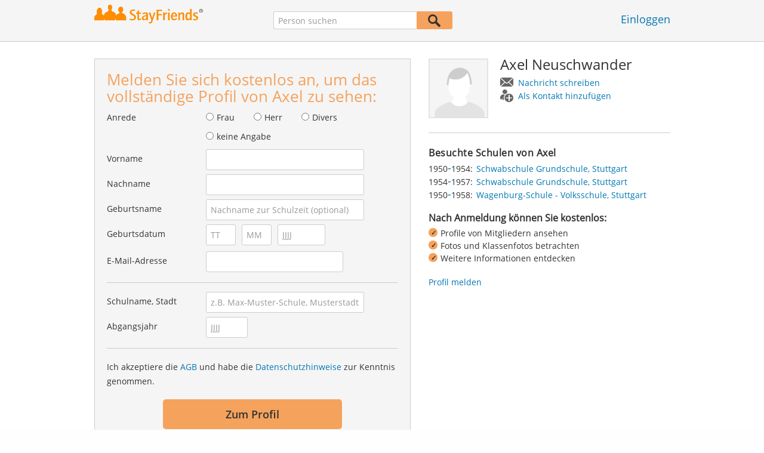

--- FILE ---
content_type: application/javascript; charset=utf-8
request_url: https://cdn.stroeerdigitalgroup.de/metatag/live/stayfriends/core.2.48.0.a3d7f965902b5dd72175.js
body_size: 53530
content:
"use strict";(self.webpackChunk_mbrtargeting_metatag_core=self.webpackChunk_mbrtargeting_metatag_core||[]).push([[114],{187:function(e,t,n){n.d(t,{T:function(){return i}});const i=function(){var e,t;let n=arguments.length>0&&void 0!==arguments[0]?arguments[0]:window;return{scrollTop:Math.round(n.pageYOffset||n.scrollY||n.document.documentElement.scrollTop||(null===(e=n.document.body)||void 0===e?void 0:e.scrollTop)||0),scrollLeft:Math.round(n.pageXOffset||n.scrollX||n.document.documentElement.scrollLeft||(null===(t=n.document.body)||void 0===t?void 0:t.scrollLeft)||0)}}},531:function(e,t,n){var i=n(6518),o=n(9565),r=n(9306),s=n(8551),a=n(1767),l=n(8646),c=n(9462),d=n(9539),u=n(6395),g=n(684),h=n(4549),p=!u&&!g("flatMap",(function(){})),f=!u&&!p&&h("flatMap",TypeError),v=u||p||f,m=c((function(){for(var e,t,n=this.iterator,i=this.mapper;;){if(t=this.inner)try{if(!(e=s(o(t.next,t.iterator))).done)return e.value;this.inner=null}catch(e){d(n,"throw",e)}if(e=s(o(this.next,n)),this.done=!!e.done)return;try{this.inner=l(i(e.value,this.counter++),!1)}catch(e){d(n,"throw",e)}}}));i({target:"Iterator",proto:!0,real:!0,forced:v},{flatMap:function(e){s(this);try{r(e)}catch(e){d(this,"throw",e)}return f?o(f,this,e):new m(a(this),{mapper:e,inner:null})}})},687:function(e,t,n){var i=n(4913).f,o=n(9297),r=n(8227)("toStringTag");e.exports=function(e,t,n){e&&!n&&(e=e.prototype),e&&!o(e,r)&&i(e,r,{configurable:!0,value:t})}},788:function(e,t,n){var i=n(34),o=n(2195),r=n(8227)("match");e.exports=function(e){var t;return i(e)&&(void 0!==(t=e[r])?!!t:"RegExp"===o(e))}},882:function(e,t,n){n.d(t,{k:function(){return r}});n(7495),n(5440);var i=n(4081);const o=e=>{const t=e.trim().replace(/<script[\s\S]*?<\/script>|<style[\s\S]*?<\/style>|<!--[\s\S]*?-->/gi,"");return/(<\/?[^\.]*?html\/?>?)|(<\/?.*?body\/?>?)/g.test(t)?e:'<!DOCTYPE html><html lang="de"><head><title>Advertisement</title><style>html, body {width: 100%; height: 100%};</style></head><body style="margin:0">'+e+"</body></html>"},r=e=>{let{id:t,html:n="",styles:r,dataset:s,iframeAttributes:a}=e;return(0,i.$)({id:t,srcdoc:o(n),styles:r,dataset:s,attributes:a})}},1108:function(e,t,n){var i=n(6955);e.exports=function(e){var t=i(e);return"BigInt64Array"===t||"BigUint64Array"===t}},1134:function(e,t,n){var i=n(4644),o=n(3839).findLastIndex,r=i.aTypedArray;(0,i.exportTypedArrayMethod)("findLastIndex",(function(e){return o(r(this),e,arguments.length>1?arguments[1]:void 0)}))},1423:function(e,t,n){n.d(t,{_:function(){return AdhesionUnitWatcher}});n(6280),n(4114),n(8111),n(2489),n(116),n(7588),n(1701);var i=n(1462),o=n(4041),r=n(7427),s=n(9704),a=n(6724);function l(e,t,n){return(t=function(e){var t=function(e,t){if("object"!=typeof e||!e)return e;var n=e[Symbol.toPrimitive];if(void 0!==n){var i=n.call(e,t||"default");if("object"!=typeof i)return i;throw new TypeError("@@toPrimitive must return a primitive value.")}return("string"===t?String:Number)(e)}(e,"string");return"symbol"==typeof t?t:t+""}(t))in e?Object.defineProperty(e,t,{value:n,enumerable:!0,configurable:!0,writable:!0}):e[t]=n,e}function c(e,t){if(!{}.hasOwnProperty.call(e,t))throw new TypeError("attempted to use private field on non-instance");return e}const d=e=>t=>e.target===t.target;var u=Symbol("updateAdhesionUnit");class AdhesionUnitWatcher{constructor(){l(this,"adhesionUnit",{isActive:!1,node:null,height:0,gap:0,queries:[],isVisible:!1,selector:void 0}),l(this,"callbacks",[]),l(this,"intersectionObserver",void 0),l(this,"targetElements",[]),Object.defineProperty(this,u,{writable:!0,value:(0,r.T)((()=>{const{gap:e,height:t,isVisible:n,queries:r}=this.adhesionUnit,{node:a,selector:l}=(0,i.L)(r),c=(0,s.sb)(a)?a.getBoundingClientRect():void 0;if(!c)return;const d=(0,o.cT)(c,o.yL.PARTIAL),u=d?c.bottom+e:0;if(this.adhesionUnit={...this.adhesionUnit,node:a,selector:l,isVisible:d,height:u},this.targetElements=this.targetElements.map((e=>this.updateObservedElement(e,{height:u}))),d&&!this.intersectionObserver&&(this.intersectionObserver=this.createIntersectionObserver(c)),u!==t||d!==n)for(const e of this.callbacks)try{e(this.adhesionUnit)}catch(t){console.log("AdhesionUnitWatcher: callback error %o",[t]),this.unsubscribe(e)}}))})}init(e){const{adhesionUnitQueries:t=[],adhesionUnitGap:n=0}=e;this.adhesionUnit={...this.adhesionUnit,isActive:0!==t.length,queries:t,gap:+n},window.setInterval((()=>c(this,u)[u]()),500),window.addEventListener("scroll",(()=>c(this,u)[u]())),c(this,u)[u]()}createIntersectionObserver(e){const{viewportWidth:t,viewportHeight:n}=(0,a.O)(),{left:i=0,right:o=0}=e||{},r=new IntersectionObserver((e=>{for(const{isIntersecting:t,target:n}of e){const e=this.targetElements,i=e.findIndex(d({target:n}));if(i<0)return;e[i]=this.updateObservedElement(e[i],{isIntersecting:t})}}),{rootMargin:`0px ${-(t-o)}px ${n}px ${-i}px`});return this.targetElements.forEach((e=>{let{target:t}=e;return r.observe(t)})),r}updateObservedElement(e,t){var n,i;const{isIntersecting:o,height:r}=t,{isIntersecting:s,height:a,callback:l}=e,c=null!==(n=null!=o?o:s)&&void 0!==n&&n,d=c&&null!==(i=null!=r?r:a)&&void 0!==i?i:0;return(s!==c||a!==d)&&l({isIntersecting:c,height:d}),{...e,isIntersecting:c,height:d}}getAdhesionUnit(){return this.adhesionUnit}changeAdhesionUnit(e){var t;if(!(0,o.IK)(e))return;this.adhesionUnit={...this.adhesionUnit,isActive:!0,node:null,height:0,isVisible:!1,queries:[e],selector:e};const n=document.querySelector(e);if(!n)return;const i=n.getBoundingClientRect();null===(t=this.intersectionObserver)||void 0===t||t.disconnect(),this.intersectionObserver=this.createIntersectionObserver(i),c(this,u)[u]()}subscribe(e){this.callbacks.push(e),e(this.adhesionUnit)}unsubscribe(e){this.callbacks=this.callbacks.filter((t=>t!==e))}observe(e,t){var n;(0,s.sb)(e)&&(this.targetElements.find(d({target:e}))||(this.targetElements.push({target:e,callback:t,isIntersecting:!1,height:this.adhesionUnit.height}),null===(n=this.intersectionObserver)||void 0===n||n.observe(e)))}unobserve(e){var t;if(!(0,s.sb)(e))return;const n=this.targetElements.findIndex(d({target:e}));n>=0&&this.targetElements.splice(n,1),null===(t=this.intersectionObserver)||void 0===t||t.unobserve(e)}}},1462:function(e,t,n){n.d(t,{L:function(){return r}});var i=n(4041),o=n(1946);const r=function(e){let t=arguments.length>1&&void 0!==arguments[1]?arguments[1]:window,n=null,r="";for(const s of(0,o.eC)(e))if((0,i.IK)(s)&&(r=s,n=t.document.querySelector(s),null!==n))break;return{node:n,selector:r}}},1548:function(e,t,n){var i=n(4576),o=n(9039),r=n(9519),s=n(4215),a=i.structuredClone;e.exports=!!a&&!o((function(){if("DENO"===s&&r>92||"NODE"===s&&r>94||"BROWSER"===s&&r>97)return!1;var e=new ArrayBuffer(8),t=a(e,{transfer:[e]});return 0!==e.byteLength||8!==t.byteLength}))},1672:function(e,t,n){var i=n(4951),o=n(1831),r=n(7450),s=(n(4423),n(8111),n(2489),n(116),n(7505)),a=n(6918),l=n(4041),c=n(1955),d=n(2224),u=n(3849),g=(n(1701),n(7642),n(8004),n(3853),n(5876),n(2475),n(5024),n(1698),n(9704)),h=n(6042);new Set;const p=e=>{try{return void 0}catch(e){}},f=(e,t)=>(0,g.Tn)(t)?function(){p();for(var n=arguments.length,i=new Array(n),o=0;o<n;o++)i[o]=arguments[o];return f(`${e}()`,t.apply(undefined,i))}:(0,g.cy)(t)?t.map(((t,n)=>f(`${e}[${n}]`,t))):(0,g.Gv)(t)?new Proxy(t,{get:(t,n,i)=>{const o=`${e}.${n.toString()}`;return p(),f(o,Reflect.get(t,n,i))},set(e,t,n,i){t.toString();return p(),Reflect.set(e,t,n,i)}}):t;var v=n(7039);const m=new v.n("AdhesionUnitWatcher"),y=new v.n("AdvertisingApi"),b=new v.n("AdslotController"),E=new v.n("AudienceProject"),S=new v.n("ContentObjectWatcher"),w=new v.n("CountryCodeTargeting"),T=new v.n("CssInjector"),I=new v.n("DoubleVerifyTrackingAdSlotAddon"),A=new v.n("FormatController"),O=new v.n("FullPublisherAPI"),C=new v.n("GenericTargeting"),R=new v.n("GlobalSettings"),L=new v.n("GlobalTargeting"),N=new v.n("IdStore"),D=new v.n("LoadAdLibrary"),_=new v.n("MbrId"),P=new v.n("MetaKeywordsCollector"),k=new v.n("CanonicalUrlCollector"),U=new v.n("NativeBackfill"),j=new v.n("NetId"),G=new v.n("NetIdTracking"),x=new v.n("PhaseController"),F=new v.n("PublicInfotoolAPI"),M=new v.n("RecoverPreBidIds"),H=new v.n("RingierGamAdserver"),V=new v.n("SpeedCurve"),B=new v.n("StorageHelper"),W=new v.n("StroeerGamAdserver"),$=new v.n("StroeerSsp"),z=new v.n("StroeerSponsorship"),K=new v.n("Utiq"),Y=new v.n("UtiqTracking"),q=new v.n("VastTagGenerator"),Z=new v.n("Yieldlove"),Q=new v.n("FeatureController"),J=new v.n("SecondarySkyscraper"),X=r.vF.logGroup({prefix:"Legacy"});n(6280),n(4114),n(3609);var ee=n(1423),te=n(618),ne=function(e,t,n,i,o,r){function s(e){if(void 0!==e&&"function"!=typeof e)throw new TypeError("Function expected");return e}for(var a,l=i.kind,c="getter"===l?"get":"setter"===l?"set":"value",d=!t&&e?i.static?e:e.prototype:null,u=t||(d?Object.getOwnPropertyDescriptor(d,i.name):{}),g=!1,h=n.length-1;h>=0;h--){var p={};for(var f in i)p[f]="access"===f?{}:i[f];for(var f in i.access)p.access[f]=i.access[f];p.addInitializer=function(e){if(g)throw new TypeError("Cannot add initializers after decoration has completed");r.push(s(e||null))};var v=(0,n[h])("accessor"===l?{get:u.get,set:u.set}:u[c],p);if("accessor"===l){if(void 0===v)continue;if(null===v||"object"!=typeof v)throw new TypeError("Object expected");(a=s(v.get))&&(u.get=a),(a=s(v.set))&&(u.set=a),(a=s(v.init))&&o.unshift(a)}else(a=s(v))&&("field"===l?o.unshift(a):u[c]=a)}d&&Object.defineProperty(d,i.name,u),g=!0},ie=function(e,t,n){for(var i=arguments.length>2,o=0;o<t.length;o++)n=i?t[o].call(e,n):t[o].call(e);return i?n:void 0};let oe=(e=>{let t,n,i,o=[(0,te.f)()],r=[],s=ee._,l=[],c=[];n=e=class MetaTagAdhesionUnitWatcher extends s{constructor(){super(),this.configResolver=ie(this,l,void 0),ie(this,c);const{mobileAdhesionUnit:e=[],desktopAdhesionUnit:t=[],adhesionUnitGap:n="0"}=this.configResolver.get((0,d.eE)()),{isPhone:i}=(0,a.Z)();this.init({adhesionUnitQueries:i?e:t,adhesionUnitGap:parseInt(n)})}},(e=>{const a="function"==typeof Symbol&&Symbol.metadata?Object.create(null!==(e=s[Symbol.metadata])&&void 0!==e?e:null):void 0;i=[(0,te.W)(u.IE)],ne(null,null,i,{kind:"field",name:"configResolver",static:!1,private:!1,access:{has:e=>"configResolver"in e,get:e=>e.configResolver,set:(e,t)=>{e.configResolver=t}},metadata:a},l,c),ne(null,t={value:n},o,{kind:"class",name:n.name,metadata:a},null,r),n=t.value,a&&Object.defineProperty(n,Symbol.metadata,{enumerable:!0,configurable:!0,writable:!0,value:a}),ie(n,r)})();return n})();n(7588);var re=n(7393),se=n(6897),ae=n(9971),le=n(594);n(2712),n(8237);const ce={},de={},ue=(e,t)=>{(ce[e]||(ce[e]=[])).push({...t,timestamp:Date.now(),impression:de[e]})},ge=(e,t)=>{const{source:n,impression:i=de[e]}=t||{};return(ce[e]||[]).filter((e=>!i||e.impression===i)).filter((e=>!n||e.source===n)).reduce(((e,t)=>({...e,...t.values})),{})};n(531);var he=n(6724),pe=n(9618);var fe,ve;n(3579);!function(e){e.LOADER="loader",e.CORE="core"}(fe||(fe={})),function(e){e.DEFAULT="default",e.CURRENT="current",e.CSS="css",e.FORMAT="format",e.PUBLISHER="publisher",e.CREATIVE="creative"}(ve||(ve={}));var me=n(7487);const ye=r.vF.logGroup({prefix:"CLS Effect"}),be=e=>{const{DEFAULT:t,CREATIVE:n,CSS:i,FORMAT:o,PUBLISHER:r}=ve;let s=e[i].height<e[o].height?o:i;return s=e[n].height>5?n:s,s=s!==n&&e[r].height>0?r:s,s=e[s].height>e[t].height?s:t,{width:e[t].width,height:e[s].height}};var Ee=n(7997),Se=n(5866),we=n(8498);const Te=r.vF.logGroup({prefix:"Interstitial Effect"}),Ie=!!(0,Ee.g)("sdgKeepInterstitialOpen",/^(1|true)$/);n(7495);var Ae=n(1946),Oe=n(9491);var Ce=n(7160);const Re=new Ce.m(1e6),Le=r.vF.logGroup({prefix:"LazyLoad Effect"});n(5440);const Ne=function(){let e=arguments.length>1&&void 0!==arguments[1]?arguments[1]:{};return(arguments.length>0&&void 0!==arguments[0]?arguments[0]:"").replace(/#{([^{}]*)}/gi,((t,n)=>{const i=e[n];return(0,g.Et)(i)||(0,g.Kg)(i)?String(i):""}))},De="sdgResponded",_e="sdgUnfilled",Pe=r.vF.logGroup({prefix:"PinToBottom Effect"}),ke="sdgRemoved",Ue="sdgHideLabel",je="sdgDisableLabel";var Ge=n(7839);const xe="sdgCloaked",Fe=Symbol("IDENTIFIER"),Me={HEIGHT_ANIMATION_CHANGE:e=>{let{adserverAnchor:t}=e;const{animationDuration:n=2}=c.O.lookup(u.IE).get((0,d.w0)());return t.style.transitionProperty="height, min-height",t.style.transitionDuration=`${n}s`,()=>{t.style.transitionProperty="",t.style.transitionDuration=""}},HIDE_SLOT_CONTAINER:e=>{let{containerNode:t}=e;return t.classList.add(xe),()=>{null==t||t.classList.remove(xe)}},HIDE_AD_LABEL:e=>{let{advertLabel:t}=e;return t.classList.add(Ue),()=>{t.classList.remove(Ue)}},ENABLE_AD_LABEL:e=>{let{advertLabel:t}=e;return t.classList.remove(je),()=>{t.classList.add(je)}},LAZYLOAD_SLOT:e=>{const t=c.O.lookup(u.IE),{lazyLoadRootMargin:n=""}=t.get((0,d.V5)(e.slotName)),r=new AbortController,{observerName:s,options:l}=(e=>{const{isTablet:t,isPhone:n}=(0,a.Z)(),{viewportHeight:i}=(0,he.O)();return/^\d+px$|^\d+%$/.test(e)?{observerName:"custom",options:{rootMargin:`${e} 0px`}}:t?{observerName:"tablet",options:{rootMargin:`${Math.max(150,.25*i)}px 0px`}}:n?{observerName:"phone",options:{rootMargin:`${Math.max(150,.25*i)}px 0px`}}:{observerName:"desktop",options:{rootMargin:"200px 0px"}}})(n);Le.debug(`created observer ${s} for ${e.slotName} with options: %o`,[l]);const g=(0,Se.O)((t=>{Le.debug(`lazyLoad done event triggered from observer ${t} on the Slot ${e.slotName.toUpperCase()}`),(0,o.Hl)(i.ii.SDG_SLOT_LAZY_LOAD_READY,{passedObject:e,placement:e,slot:e.slotName,position:e.slotName,slotName:e.slotName}),Re.next({type:i.ii.SDG_SLOT_LAZY_LOAD_READY,slotId:e.slotId,slotName:e.slotName}),r.abort()}));return((e,t)=>new Oe.cP((n=>{const i=new IntersectionObserver((e=>e.forEach((e=>n.next(e)))),t);(0,Ae.eC)(e).forEach((e=>i.observe(e))),n.addTeardown((()=>i.disconnect()))})))(e.containerNode,l).subscribe((e=>{let{isIntersecting:t}=e;return t&&g(s)}),r),()=>{r.abort()}},CENTER_ADS:e=>{let{adserverContainer:t}=e;return t.classList.add("sdgCentered"),()=>{null==t||t.classList.remove("sdgCentered")}},CLS:e=>{const{slotName:t,containerNode:n,slotElementPromise:r,slotHull:s,adserverAnchor:a,options:g,dimensions:h}=e,p=c.O.lookup(u.IE),{useStrictMinHeight:f=!1}=p.get((0,d.w0)()),{keepWidthFluid:v=!0}=p.get((0,d.V5)(t))||{};return r.then((r=>{const c=n=>{let{width:r,height:s}=n;return window.requestAnimationFrame((()=>{const n=a.style;(0,o.Hl)(i.ii.SDG_SLOT_SIZE_AVAILABLE,{passedObject:e,placement:e,slot:e.slotName,position:e.slotName,slotName:e.slotName}),(0,o.wO)(e.containerNode.parentNode,i.Dw.SLOT_SIZE_AVAILABLE,{passedObject:e,placement:e,slot:e.slotName,position:e.slotName,slotName:e.slotName}),v||(n.minWidth=`${r}px`),f?n.minHeight=`${s}px`:n.height=`${s}px`,h[ve.CURRENT]={width:r,height:s},ye.info(`stabilize ${t.toUpperCase()} to dimension ${r}x${s} (%o)`,[h])}))};let d=!1;const u=()=>{const n=h[ve.CURRENT];if(d){const e=h[ve.CREATIVE],i={width:h[ve.DEFAULT].width,height:h[ve.CREATIVE].height},o=n.height<e.height,r=n.height===i.height&&n.width===i.width;(o||!r&&e.priorityRequest)&&(ye.info(`re-size ${t.toUpperCase()} (too small / priority request) to  %o`,[e]),c(i))}else{d=!0,s.classList.add("sdgStrictSlot"),h[ve.FORMAT]=(()=>{const[t=0,n=0]=e.getSizes().filter(me.Bo).sort(((e,t)=>{let[n,i]=e,[o,r]=t;return r===i?o-n:r-i})).shift()||[];return{width:t,height:n}})(),h[ve.CSS]=(e=>{const{width:t,height:n}=(0,l.G9)(e);return{width:Math.round(t),height:Math.round(n)}})(r),h[ve.PUBLISHER]={width:g.fixedWidth,height:g.fixedHeight};const t=be(h);n.height<t.height&&c(t)}};new IntersectionObserver((e=>{e.some((e=>e.isIntersecting))&&u()}),{root:n.ownerDocument,rootMargin:"100% 0% 0% 0%",threshold:0}).observe(n),window.addEventListener(i.ii.SDG_SLOT_CREATIVE_AVAILABLE,(e=>{let{detail:n}=e;t===n.slotName&&d&&u()}))})),()=>{}},LOADING_SPINNER:e=>{let{loadingSpinner:t}=e;const n=c.O.lookup(u.IE).get((0,d.H0)("loadingSpinner"));return t.innerHTML=Ne(n),t.classList.remove("sdgRemoved"),()=>{t.classList.add("sdgRemoved"),t.innerHTML=""}},MARK_HULL_AS_RESPONDED:e=>{let{slotHull:t}=e;return t.classList.add(De),()=>{null==t||t.classList.remove(De)}},MARK_HULL_AS_UNFILLED:e=>{let{slotHull:t}=e;return t.classList.add(_e),()=>{null==t||t.classList.remove(_e)}},REMOVE_SLOT_CONTAINER:e=>{var t;let{containerNode:n,options:i}=e;return n.classList.add(ke),i.hideWhenEmpty&&(null===(t=n.parentElement)||void 0===t||t.classList.add(ke)),()=>{var e;null==n||n.classList.remove(ke),null==n||null===(e=n.parentElement)||void 0===e||e.classList.remove(ke)}},STICKY_NODE2:e=>{const{slotHull:t,slotName:n}=e,i=c.O.lookup(u.IE),{stickyStopUnitQuery:o="",stickyStop:r=!1}=i.get((0,d.eE)()),s=new Ce.t([o]);return i.get$((0,d.V5)(n)).subscribe((e=>{const{stickyStopQuery:t}=e;(0,g.uI)(t)&&s.next([t,o])})),(0,Ge.d)({targetNode:t,stickyStopUnitQueries$:s,stickyStop:r,adhesionUnitWatcher:c.O.lookup(m)})},PIN_TO_BOTTOM:e=>{const{containerNode:t,adserverAnchor:n,slotName:i}=e;Pe.debug("%s: add effect",[i.toUpperCase()]);const{stabilizeWidthToContent:o=!1}=e.getPositionSettings(),r=c.O.lookup(S),a=new AbortController,l=e=>{let{left:n,width:i}=e;i>0?t.style.setProperty("--pintobottom-stabilized-width",`${i}px`):t.style.removeProperty("--pintobottom-stabilized-width"),n>0?t.style.setProperty("--pintobottom-stabilized-left",`${n}px`):t.style.removeProperty("--pintobottom-stabilized-left")};o&&r.contentObject$.filter((e=>{let{element:t}=e;return!!t})).subscribe((e=>{l(e)}),{signal:a.signal});const d=n.appendChild((e=>{const t=document.createElement("button");return t.classList.add("close-sticky-ad"),t.onclick=e,t.onkeydown=e,t})((()=>{window.SDG.Publisher.unregisterSlot(i)}))),u=e=>{Pe.debug("%s: hide due to %s",[i.toUpperCase(),e]),t.classList.add("sdgCloaked"),d.classList.add("sdgCloaked")},g=(0,s.m)('\n    .close-sticky-ad {\n        --sdgCloseCross: clamp(8px, 1.25rem, 16px);\n        --sdgCloseHeight: calc(var(--sdgCloseCross) * 2);\n        cursor:pointer;\n        position:absolute;\n        top: calc( -1 * var(--sdgCloseHeight));\n        width: calc(var(--sdgCloseCross) * 1.75);\n        height: var(--sdgCloseHeight);\n        right: 0;\n        background-image: url(\'data:image/svg+xml;charset=utf-8,%3Csvg viewBox="341 8 13 13" xmlns="http://www.w3.org/2000/svg"%3E%3Cpath fill="%234F4F4F" d="M354 9.31L352.69 8l-5.19 5.19L342.31 8 341 9.31l5.19 5.19-5.19 5.19 1.31 1.31 5.19-5.19 5.19 5.19 1.31-1.31-5.19-5.19z" fill-rule="evenodd"/%3E%3C/svg%3E\');\n        background-size: var(--sdgCloseCross) var(--sdgCloseCross);\n        background-position: 60% 50%;\n        background-color: #fff;\n        background-repeat: no-repeat;\n        box-shadow: 0 -1px 1px 0 rgba(0,0,0,0.2);\n        border: none;border-radius: 12px 0 0 0;\n    }\n    .sdgStickyFooter {\n        position:fixed;\n        z-index:5000;\n        bottom:0px;\n        left: var(--pintobottom-stabilized-left, 0px);\n        background-color: white;\n        box-shadow: 10px 10px 5px 10px rgba(0,0,0,0.2);\n        padding-top:4px;\n        width: var(--pintobottom-stabilized-width, 100%);\n        min-height: 54px;\n    }\n    @media (prefers-color-scheme: dark) {\n        .close-sticky-ad {\n            background-color: #111;\n            box-shadow: 0 -1px 1px 0 rgba(255,255,255,0.2);\n        }\n        .sdgStickyFooter {\n            background-color: #111;\n            box-shadow: 10px 10px 5px 10px rgba(255,255,255,0.2);\n        }\n    }\n',t);return t.classList.add("sdgStickyFooter"),u("waiting for creative"),e.lifecycle.onAction($e.FILL,(async()=>{const{lastSsp:e}=ge(i);var n;"ogury"===e||"gumgum"===e||"seedtag"===e?u("provided by 3rd party"):(t.style.cssText="",o&&l(r.contentObject),n="creative rendered",Pe.debug("%s: show due to %s",[i.toUpperCase(),n]),t.classList.remove("sdgCloaked"),d.classList.remove("sdgCloaked"))}),a),e.lifecycle.onState(We.EMPTY,(async()=>u("empty adslot")),a),e.lifecycle.onState(We.BLOCKED,(async()=>u("blocked adslot")),a),()=>{var e,n;Pe.debug("%s: remove effect",[i.toUpperCase()]),a.abort(),null===(e=d.parentNode)||void 0===e||e.removeChild(d),null===(n=g.parentNode)||void 0===n||n.removeChild(g),t.classList.remove("sdgStickyFooter"),t.classList.remove("sdgCloaked")}},INTERSTITIAL:e=>{let{slotName:t,containerNode:n,lifecycle:i,advertLabel:o}=e;const r=(0,Se.O)((()=>{window.SDG.Publisher.unregisterSlot(t)})),a=(0,s.m)('\n    .sdgInterstitial {\n        width:100%;\n        height:100%;\n        position:fixed;\n        left:0;\n        top:0;\n        background-color:rgba(255,255,255,0.3);\n        backdrop-filter:blur(5px);\n        z-index:16000000;\n    }\n    .sdgInterstitial .sdgCloseButton {\n        --sdg-close-button-size: clamp(10px, 1rem, 20px);\n        --sdg-close-bar-size: calc(var(--sdg-close-button-size) * 2);\n        padding:5px;\n        margin:0 20px;\n        width: var(--sdg-close-bar-size);\n        height: var(--sdg-close-bar-size);\n        background-size: var(--sdg-close-button-size);\n        background-position: 50%;\n        background-color: #fff;\n        background-repeat: no-repeat;\n        box-shadow: 0 2px 4px rgba(0,0,0,0.2);\n        border: none;\n        border-radius: 50%;\n        cursor: pointer;\n        background-image: url(\'data:image/svg+xml;charset=utf-8,%3Csvg viewBox="341 8 13 13" xmlns="http://www.w3.org/2000/svg"%3E%3Cpath fill="%234F4F4F" d="M354 9.31L352.69 8l-5.19 5.19L342.31 8 341 9.31l5.19 5.19-5.19 5.19 1.31 1.31 5.19-5.19 5.19 5.19 1.31-1.31-5.19-5.19z" fill-rule="evenodd"/%3E%3C/svg%3E\');\n    }\n    .sdgInterstitial .sdgCloseButton:focus {\n        outline: none;\n    }\n    .sdgInterstitial .sdgAnzeigenkennung {\n        padding: 10px;\n        display: inline-flex;\n        justify-content: space-between;\n        align-items:center;\n        width: 100vw;\n        background: #424242;\n        color: white !important;\n        font-size: 1.5rem !important;\n    }\n    .sdgInterstitial .sdgSlotHull {\n        display: grid;\n        align-items: baseline;\n        justify-items: center;\n        height: 100vh;\n    }\n    .sdgInterstitial .sdgAdServerAnchor {\n        max-width: 100vw;\n    }\n',n),l=(e=>{const t=document.createElement("button");return t.classList.add("sdgCloseButton"),t.onclick=e,t.onkeydown=e,t.setAttribute("aria-label","Close full screen ad break"),t})(r);return n.classList.add("sdgCloaked"),i.onAction($e.FILL,(async()=>{Te.debug("%s: setup effect.",[t.toUpperCase()]),o.appendChild(l),n.classList.add("sdgInterstitial"),n.classList.remove("sdgCloaked"),n.setAttribute("role","dialog"),n.setAttribute("aria-modal","true"),l.focus(),Ie||(0,we.uk)(15e3).then(r)}),{once:!0}),()=>{Te.debug("%s: cleanup effect.",[t.toUpperCase()]),l.remove(),a.remove(),n.classList.remove("sdgInterstitial","sdgCloaked"),n.removeAttribute("role"),n.removeAttribute("aria-modal")}},SCROLL_IN_CONTAINER:e=>{let{adserverContainer:t,containerNode:n}=e;const i=c.O.lookup(m);t.classList.add("sdgSticky");const o=window.setInterval((()=>{const e=i.getAdhesionUnit();e.isActive&&(t.style.top=`${e.height}px`)}),250);return n.classList.add("sdgScrollInContainer"),()=>{window.clearInterval(o),null==t||t.classList.remove("sdgSticky"),null==n||n.classList.remove("sdgScrollInContainer")}}};function He(){return He=Object.assign?Object.assign.bind():function(e){for(var t=1;t<arguments.length;t++){var n=arguments[t];for(var i in n)({}).hasOwnProperty.call(n,i)&&(e[i]=n[i])}return e},He.apply(null,arguments)}function Ve(e,t){if(!{}.hasOwnProperty.call(e,t))throw new TypeError("attempted to use private field on non-instance");return e}let Be=0;var We,$e,ze,Ke,Ye=Symbol("initialContext"),qe=Symbol("context");class StateMachine{constructor(e){let{logPrefix:t="StateMachine"+Be++,initialState:n,initialContext:i,transitions:o=[],measure:s=!1}=e;Object.defineProperty(this,Ye,{writable:!0,value:void 0}),Object.defineProperty(this,qe,{writable:!0,value:void 0}),this.actionListeners={},this.stateEnterListeners={},this.stateListeners={},this.stateLeaveListeners={},this.queue=Promise.resolve(),this.logPrefix=t,this.state=this.initialState=n,Ve(this,Ye)[Ye]=i,Ve(this,qe)[qe]={...i},this.transitions=o,this.measure=s,s&&(0,pe.xd)(`${this.logPrefix}-${n}`,{log:!0}).start(),r.Rm.notice(`${this.logPrefix}: State is now ${this.state}`)}resetContext(){Ve(this,qe)[qe]={...Ve(this,Ye)[Ye]}}addContext(e){return He(Ve(this,qe)[qe],e),this}get context(){return Ve(this,qe)[qe]}addTransition(e){return this.transitions.push(e),this}onAction(e,t,n){var i;return this.addListener((i=this.actionListeners)[e]||(i[e]=new Set),t,n),this}onEnter(e,t,n){var i;return this.addListener((i=this.stateEnterListeners)[e]||(i[e]=new Set),t,n),this}onState(e,t,n){var i;return this.addListener((i=this.stateListeners)[e]||(i[e]=new Set),t,n),this}onLeave(e,t,n){var i;return this.addListener((i=this.stateLeaveListeners)[e]||(i[e]=new Set),t,n),this}addListener(e,t){let n=arguments.length>2&&void 0!==arguments[2]?arguments[2]:{};const{once:i=!1,signal:o,measure:r=!1,name:s=""}=n;if(null!=o&&o.aborted)return;const a=new AbortController,l=async(e,n,o)=>{const l=s?`${this.logPrefix}-${e}-${s}`:`${this.logPrefix}-${e}`,c=r?(0,pe.xd)(l,{log:!0}):void 0;try{null==c||c.start(),await t(e,n,o),null==c||c.end()}finally{i&&a.abort()}};e.add(l);(o?(0,Oe.NW)([a.signal,o]):a.signal).addEventListener("abort",(()=>e.delete(l)),{once:!0})}inAnyState(e){return e.includes(this.state)}async dispatch(e){let{onInvalidTransition:t}=arguments.length>1&&void 0!==arguments[1]?arguments[1]:{};return this.queue=this.queue.then((async()=>{const{logPrefix:n,measure:i}=this,o=this.transitions.filter((e=>{let{from:t}=e;return t===this.state})).find((t=>{let{action:n}=t;return n===e}));if(!o)return t||(t=async()=>r.Rm.warn(`${n}: No transition found for ${e} action in ${this.state} state.`)),void t(this.state,void 0,e).catch((()=>{}));const s=async function(){let e=arguments.length>0&&void 0!==arguments[0]?arguments[0]:[],t=arguments.length>1?arguments[1]:void 0;const i=(await Promise.allSettled(Array.from(e).map((e=>e(o.from,o.to,o.action))))).filter((e=>"rejected"===e.status)).map((e=>{let{reason:t}=e;return t.message}));if(i.length){if(t)throw new Error(i.join(","));r.Rm.warn(`${n}: Reject by listener`,[i])}};r.Rm.debug(`${n}: Try to switch from state ${o.from} to state ${o.to} via ${e} action...`);try{await s(this.stateLeaveListeners[o.from],!1),await s(this.actionListeners[o.action],!0),await s(o.listeners,!0),i&&(0,pe.xd)(`${n}-${o.from}`).end(),this.state=o.to,r.Rm.debug(`${n}: State is now ${this.state} - ${this.toUML()}`),i&&(0,pe.xd)(`${n}-${o.to}`,{log:!0}).start(),await s(this.stateEnterListeners[o.to],!1),await s(this.stateListeners[o.to],!1)}catch(t){r.Rm.debug(`${n}: Error switching state ${o.from} to state ${o.to} via ${e} action: ${t.message}`)}}))}toUML(){const e=["@startuml","hide empty description",`title ${this.logPrefix}`,`[*] --\x3e ${this.initialState}`,...this.transitions.map((e=>{let{from:t,action:n,to:i}=e;return`${t} -> ${i}: ${n}`})),`note top of ${this.state}: current state`,"@enduml"];return`https://www.planttext.com/api/plantuml/svg/~h${t=e.join("\n"),t.split("").reduce(((e,t)=>e+t.charCodeAt(0).toString(16).padStart(2,"0")),"")}`;var t}}!function(e){e.REGISTERED="REGISTERED",e.AVAILABLE="AVAILABLE",e.EMPTY="EMPTY",e.OCCUPIED="OCCUPIED",e.BLOCKED="BLOCKED",e.DEREGISTERED="DEREGISTERED"}(We||(We={})),function(e){e.CONSTRUCT="CONSTRUCT",e.RESET="RESET",e.FILL="FILL",e.CLEAR="CLEAR",e.BLOCK_HIDE="BLOCK_HIDE",e.BLOCK_REMOVE="BLOCK_REMOVE",e.DEREGISTER="DEREGISTER"}($e||($e={}));class AdslotLifecycleState extends StateMachine{constructor(e,t){super({logPrefix:`AdslotLifecycleState ${e.slotName.toUpperCase()}`,initialState:We.REGISTERED,transitions:[{from:We.REGISTERED,action:$e.CONSTRUCT,to:We.AVAILABLE},{from:We.BLOCKED,action:$e.RESET,to:We.AVAILABLE},...[We.AVAILABLE,We.EMPTY,We.OCCUPIED].flatMap((e=>[{from:e,action:$e.FILL,to:We.OCCUPIED},{from:e,action:$e.CLEAR,to:We.EMPTY},{from:e,action:$e.BLOCK_HIDE,to:We.BLOCKED},{from:e,action:$e.BLOCK_REMOVE,to:We.BLOCKED},{from:e,action:$e.RESET,to:We.AVAILABLE}])),...Object.values(We).flatMap((e=>[{from:e,action:$e.DEREGISTER,to:We.DEREGISTERED}]))],initialContext:{}});const n=(0,pe.xd)(`Setup-${e.slotName.toUpperCase()}`).start(),s=(0,pe.xd)(`Auction-${e.slotName.toUpperCase()}`),a=(0,pe.xd)(`Rendering-${e.slotName.toUpperCase()}`),l={passedObject:e,placement:e,slot:e.slotName,position:e.slotName,slotName:e.slotName};this.onAction($e.CONSTRUCT,(async()=>{const{isBlocked:i}=(null==t?void 0:t.get((0,d.V5)(e.slotName)))||{};if(i)throw n.end(),new Error("Adslot blocked by config")})),this.onAction($e.CONSTRUCT,(async()=>{var i;const o=parseInt(null!==(i=t.get((0,d.HB)()).mobileBreakpoint)&&void 0!==i?i:"")||0,{minViewportWidth:r,maxViewportWidth:s,isMobileSlot:a}=t.get((0,d.V5)(e.slotName))||{},l=r?parseInt(r):!a&&o?o:0,c=s?parseInt(s):a&&o?o:4e4,{viewportWidth:u}=(0,he.O)();if(!(l<u&&u<c))throw n.end(),new Error("Adslot blocked by viewport")})),this.onState(We.EMPTY,(async()=>{const{allowEmptySlotCollapse:n=!1}=t.get((0,d.w0)()),s=!e.options.reserveSpace||n;(0,o.Hl)(i.ii.SDG_SLOT_EMPTY,l),(0,o.wO)(e.containerNode.parentElement,i.Dw.SLOT_EMPTY,l),e.toggleEffect(Me.MARK_HULL_AS_RESPONDED,!0),e.toggleEffect(Me.MARK_HULL_AS_UNFILLED,!0),r.Rm.info(`${e.slotName.toUpperCase()}: is empty. Container ${s?"will be hidden":"will remain visible"}.`),e.toggleEffect(Me.REMOVE_SLOT_CONTAINER,s),a.end()})),this.onState(We.AVAILABLE,(async()=>{n.end(),s.start()})),this.onLeave(We.AVAILABLE,(async()=>{s.end(),a.start()})),this.onAction($e.BLOCK_REMOVE,(async()=>{r.Rm.info(`${e.slotName.toUpperCase()}: is blocked (BLOCK_REMOVE). Container & reserved space will be removed.`),e.toggleEffect(Me.REMOVE_SLOT_CONTAINER,!0)})),this.onAction($e.BLOCK_HIDE,(async()=>{const{allowEmptySlotCollapse:n=!1}=t.get((0,d.w0)()),i=!e.options.reserveSpace||n,{hideWhenEmpty:o}=e.options,s=o||i;e.toggleEffect(Me.MARK_HULL_AS_RESPONDED,!0),r.Rm.info(`${e.slotName.toUpperCase()}: is blocked (BLOCK_HIDE). Container ${s?"& reserved space will be removed":"will be invisible"}.`),e.toggleEffect(s?Me.REMOVE_SLOT_CONTAINER:Me.HIDE_SLOT_CONTAINER,!0)})),this.onEnter(We.OCCUPIED,(async()=>{e.toggleEffect(Me.MARK_HULL_AS_RESPONDED,!0)})),this.onEnter(We.BLOCKED,(async()=>{e.toggleEffect(Me.HIDE_AD_LABEL,!0),e.toggleEffect(Me.MARK_HULL_AS_RESPONDED,!0),a.end()})),this.onAction($e.RESET,(async()=>{e.toggleEffect(Me.MARK_HULL_AS_RESPONDED,!1),e.toggleEffect(Me.MARK_HULL_AS_UNFILLED,!1),e.toggleEffect(Me.HIDE_AD_LABEL,!1)})),this.onAction($e.DEREGISTER,(async()=>{var t;null===(t=e.advert)||void 0===t||t.unloadAd()})),this.onState(We.DEREGISTERED,(async()=>{(0,o.Hl)(i.ii.SDG_SLOT_DELETED,l),e.slotElementPromise.then((e=>{(0,o.wO)(e,i.Dw.SLOT_DELETED,l)}))}))}}!function(e){e.IDLE="IDLE",e.QUEUED="QUEUED",e.READY="READY",e.PROCESSING="PROCESSING",e.DONE="DONE"}(ze||(ze={})),function(e){e.ENQUEUE="ENQUEUE",e.GETREADY="GETREADY",e.PROCESS="PROCESS",e.COMPLETE="COMPLETE"}(Ke||(Ke={}));class AdslotQueueState extends StateMachine{constructor(e){super({logPrefix:`QueueState ${e.slotName.toUpperCase()}`,initialState:ze.IDLE,transitions:[{from:ze.IDLE,action:Ke.ENQUEUE,to:ze.QUEUED},{from:ze.QUEUED,action:Ke.GETREADY,to:ze.READY},{from:ze.READY,action:Ke.PROCESS,to:ze.PROCESSING},{from:ze.PROCESSING,action:Ke.COMPLETE,to:ze.DONE},{from:ze.DONE,action:Ke.ENQUEUE,to:ze.QUEUED}],initialContext:{runAuction:!0}});const t={passedObject:e,placement:e,slot:e.slotName,position:e.slotName,slotName:e.slotName};this.onAction(Ke.GETREADY,(async()=>(0,o.Oj)(i.EL.DELIVERY_PHASE_STARTED))),this.onAction(Ke.GETREADY,(async()=>new Promise((t=>{const{lazyLoad:n}=e.options;if(!n)return t();Re.find((t=>t.type===i.ii.SDG_SLOT_LAZY_LOAD_READY&&t.slotId===e.slotId)).then((()=>t()))})))),this.onEnter(ze.READY,(async()=>{e.toggleEffect(Me.REMOVE_SLOT_CONTAINER,!1),e.toggleEffect(Me.HIDE_SLOT_CONTAINER,!1)})),this.onState(ze.PROCESSING,(async()=>{var n;null===(n=e.advert)||void 0===n||n.unloadAd(),Array.from(e.adserverContainer.childNodes).map((e=>{var t,n;if(!(0,g.sb)(e))return e;const i=null!==(t=e.getAttribute("data-stable-element"))&&void 0!==t?t:"false",o=null!==(n=e.getAttribute("data-empty-on-reload"))&&void 0!==n?n:"false";if("false"===i)return e;"true"===o&&(e.innerHTML="",e.style.cssText="",e.className="")})).filter(g.EA).forEach((e=>{var t;return null===(t=e.parentNode)||void 0===t?void 0:t.removeChild(e)})),(0,o.Hl)(i.ii.SDG_SLOT_CALLING,t),(0,o.wO)(e.containerNode.parentNode,i.Dw.SLOT_CALLING,t)})),this.onState(ze.DONE,(async()=>{(0,o.Hl)(i.ii.SDG_SLOT_DONE,t),(0,o.wO)(e.containerNode.parentNode,i.Dw.SLOT_DONE,t),(0,o.wO)(e.containerNode,i.Dw.SLOT_DONE,t),this.resetContext()}))}}n(1148);var Ze=n(9819),Qe=n(6272),Je=n(2076),Xe=n(6922);const et=e=>{var t,n,i,o;const r=null!==(t=null===(n=e.ownerDocument)||void 0===n?void 0:n.defaultView)&&void 0!==t?t:window,{viewportWidth:s}=(0,he.O)(r),{left:a=0}=(0,l.G9)(e),c=Math.max(0,s-a);return null!==(i=null===(o=(0,Ae.eb)([0,100,200,300,400,500,6001]).find((0,Ae.ex)(c)))||void 0===o?void 0:o.join("-"))&&void 0!==i?i:"0"},tt="/",nt=(e,t)=>t?`${e}${t}`:"",it=function(e){var t;let{slotName:n}=e,{addMcmId:i=!0,addDfpZonePostfix:o=!0,addNetworkId:r=!0}=arguments.length>1&&void 0!==arguments[1]?arguments[1]:{};const s=c.O.lookup(R),a=c.O.lookup(u.IE),{networkId:l="4444",mcmId:g="",desktopAdUnit:h="unknown",mobileAdUnit:p="unknown",overrides:f=[]}=(null===(t=a.get((0,d.R9)()))||void 0===t?void 0:t.config)||{},{isMobileSlot:v=!1,dfpZonePostfix:m="",dfpPostUnit:y=""}=a.get((0,d.V5)(n))||{},b=s.getPageType(),E=s.getZone(),S=s.getSubZone(),{desktopAdUnit:w=null,mobileAdUnit:T=null,networkId:I=null}=f.find((e=>e.slots.includes(n)))||{};return[nt(tt,r?null!=I?I:l:""),nt(",",r&&i?g:""),tt,v?null!=T?T:p:null!=w?w:h,tt,E,nt(tt,S),nt("_",b),o?m:"",nt(tt,y)].join("")};var ot=n(7832);const rt=function(e){let t=arguments.length>1&&void 0!==arguments[1]?arguments[1]:document;return new Oe.cP((n=>{const i=t.getElementById(e);if(i)return n.next(i),void n.complete();(0,ot.P)(t.documentElement,{childList:!0,attributes:!0,attributeFilter:["id"],subtree:!0}).flatMap((e=>e)).subscribe((t=>{let{type:i,addedNodes:o,target:r}=t;if("childList"===i){for(const t of Array.from(o))if((0,g.sb)(t)&&t.id===e){n.next(t),n.complete();break}}else"attributes"===i&&(0,g.sb)(r)&&r.id===e&&(n.next(r),n.complete())}),{signal:n.signal})}))},st=function(e,t){let{regex:n,extract:i}=e,{once:o,signal:r}=arguments.length>2&&void 0!==arguments[2]?arguments[2]:{};const s=e=>{let{data:r}=e;if(!(0,g.Kg)(r))return;const s=r.match(n);s&&(o&&a(),t(i(s)))},a=()=>window.removeEventListener("message",s);return window.addEventListener("message",s,{signal:r}),{cancel:a}};function at(e,t){if(!{}.hasOwnProperty.call(e,t))throw new TypeError("attempted to use private field on non-instance");return e}const lt={regex:/^SDG_AD_DELIVERED#([a-zA-Z0-9_-]+)#size([0-9]+)x([0-9]+)/,extract:e=>({slotName:e[1],width:parseInt(e[2]),height:parseInt(e[3])})},ct={regex:/^SDG_FINISH_RENDER#([a-zA-Z0-9_-]+)/,extract:e=>({slotName:e[1]})},dt={regex:/^SDG_MEASURE_ELEMENT#([a-zA-Z0-9_-]+)#(.*)/,extract:e=>({slotName:e[1],visibilityNodes:JSON.parse(e[2])})};st({regex:/^SDG_START_RENDER#([a-zA-Z0-9_-]+)(#(.*))?/,extract:e=>({slotName:e[1],data:e[3]?JSON.parse(e[3]):{}})},(e=>{var t;let{slotName:n,data:i}=e;const o=null===(t=window.SDG)||void 0===t||null===(t=t.Advertising)||void 0===t?void 0:t.getSlotByName(n);if(!o)return r.Rm.error('SYSTEM: can not found slotName "%s" reported by postMessage SDG_START_RENDER',[n.toUpperCase()]);r.Rm.debug("%s: postMessage SDG_START_RENDER received %o",[n.toUpperCase(),i]);const{formatName:s,viewabilityId:a=s}=i;a&&ue(n,{source:"postmessage",values:{viewabilityId:a}}),o.renderCreative(new Promise((e=>{const t=new AbortController;st(dt,(e=>{let{slotName:t,visibilityNodes:n}=e;if(o.slotName===t){r.Rm.debug("%s: postMessage SDG_MEASURE_ELEMENT received: %o",[t.toUpperCase(),n]);for(const{node:e,name:t}of(0,Ae.eC)(n)){const n=(0,l.IK)(e)?document.querySelector(e):e;(0,g.sb)(n)&&o.addVisibilityNode({name:t,node:n})}}}),{once:!1,signal:t.signal}),st(ct,(e=>{let{slotName:n}=e;o.slotName===n&&(r.Rm.debug("%s: postMessage SDG_FINISH_RENDER received",[n.toUpperCase()]),t.abort())}),{once:!1,signal:t.signal});const i=window.setTimeout((()=>{r.Rm.error("%s: postMessage SDG_FINISH_RENDER missing (timeout). Advancing without creative being fully rendered.",[n.toUpperCase()]),t.abort()}),25e3);t.signal.addEventListener("abort",(()=>{window.clearTimeout(i),e()}),{once:!0})})))}),{once:!1}),st(lt,(e=>{var t;let{slotName:n,width:i,height:o}=e;r.Rm.debug("%s: postMessage SDG_AD_DELIVERED received: %dx%d",[n.toUpperCase(),i,o]),null===(t=window.SDG)||void 0===t||null===(t=t.Advertising)||void 0===t||null===(t=t.getSlotByName(n))||void 0===t||t.reportAdDelivery(i,o,!1)}),{once:!1});var ut=Symbol("promises"),gt=Symbol("onStartCallbacks"),ht=Symbol("onEndCallbacks"),pt=Symbol("timer");class PromiseQueue{constructor(){let e=arguments.length>0&&void 0!==arguments[0]?arguments[0]:25;Object.defineProperty(this,ut,{writable:!0,value:new Set}),Object.defineProperty(this,gt,{writable:!0,value:new Set}),Object.defineProperty(this,ht,{writable:!0,value:new Set}),Object.defineProperty(this,pt,{writable:!0,value:-1}),this.closingDelay=e}add(e){return 0===at(this,ut)[ut].size&&at(this,gt)[gt].forEach((e=>e())),window.clearTimeout(at(this,pt)[pt]),at(this,ut)[ut].add(e),e.finally((()=>{at(this,ut)[ut].delete(e),0===at(this,ut)[ut].size&&(window.clearTimeout(at(this,pt)[pt]),at(this,pt)[pt]=window.setTimeout((()=>at(this,ht)[ht].forEach((e=>e()))),this.closingDelay))})),e}onStart(e){return at(this,gt)[gt].add(e),this}onEnd(e){return at(this,ht)[ht].add(e),this}}function ft(e,t){if(!{}.hasOwnProperty.call(e,t))throw new TypeError("attempted to use private field on non-instance");return e}var vt=function(e,t,n,i,o,r){function s(e){if(void 0!==e&&"function"!=typeof e)throw new TypeError("Function expected");return e}for(var a,l=i.kind,c="getter"===l?"get":"setter"===l?"set":"value",d=!t&&e?i.static?e:e.prototype:null,u=t||(d?Object.getOwnPropertyDescriptor(d,i.name):{}),g=!1,h=n.length-1;h>=0;h--){var p={};for(var f in i)p[f]="access"===f?{}:i[f];for(var f in i.access)p.access[f]=i.access[f];p.addInitializer=function(e){if(g)throw new TypeError("Cannot add initializers after decoration has completed");r.push(s(e||null))};var v=(0,n[h])("accessor"===l?{get:u.get,set:u.set}:u[c],p);if("accessor"===l){if(void 0===v)continue;if(null===v||"object"!=typeof v)throw new TypeError("Object expected");(a=s(v.get))&&(u.get=a),(a=s(v.set))&&(u.set=a),(a=s(v.init))&&o.unshift(a)}else(a=s(v))&&("field"===l?o.unshift(a):u[c]=a)}d&&Object.defineProperty(d,i.name,u),g=!0},mt=function(e,t,n){for(var i=arguments.length>2,o=0;o<t.length;o++)n=i?t[o].call(e,n):t[o].call(e);return i?n:void 0};const yt=r.vF.logGroup({prefix:"Adslot"}),bt=e=>e instanceof Et;let Et=((e,t)=>{let n,r,a,l,c,h,p=[(0,te.f)()],f=[],v=Je.Q,m=[],y=[],E=[],S=[],w=[],T=[],I=[],O=[];t=Symbol("visibilityNodes"),e=class Adslot extends v{constructor(e,n){super(e,n),Object.defineProperty(this,t,{writable:!0,value:void 0}),this.configResolver=mt(this,m,void 0),this.adslotController=(mt(this,y),mt(this,E,void 0)),this.formatController=(mt(this,S),mt(this,w,void 0)),this.globalSettings=(mt(this,T),mt(this,I,void 0)),this.slotId=(mt(this,O),(0,se.l)()),ft(this,t)[t]=[],this.activeEffects={},this.advert=null,this.renderInstructions=new PromiseQueue(50).onStart((()=>{yt.debug("%s: renderInstructions start",[this.slotName.toUpperCase()]),(0,pe.cD)(`ad-is-rendered_mt_${this.slotName}`)})).onEnd((()=>{yt.debug("%s: renderInstructions end",[this.slotName.toUpperCase()]),(0,pe.cD)(`asset-is-loaded_mt_${this.slotName}`);const{deliveryType:e}=ge(this.slotName);"dr"===e&&(0,pe.cD)(`asset-is-loaded_mt_${this.slotName}_dr`);const t={passedObject:this,placement:this,slot:this.slotName,position:this.slotName,slotName:this.slotName};(0,o.Hl)(i.ii.SDG_SLOT_RENDERED,t),(0,o.wO)(this.containerNode.parentElement,i.Dw.SLOT_RENDERED,t),(0,pe.xd)(`Rendering-${this.slotName.toUpperCase()}`).end()})),this.dimensions={[ve.DEFAULT]:{width:0,height:0},[ve.CURRENT]:{width:0,height:0},[ve.CSS]:{width:0,height:0},[ve.FORMAT]:{width:0,height:0},[ve.PUBLISHER]:{width:0,height:0},[ve.CREATIVE]:{width:0,height:0}},this.applyEffects=(0,re.s)((()=>{const e=this.options;yt.debug("%s: applyEffects with options: %o",[this.slotName.toUpperCase(),e]),this.toggleEffect(Me.ENABLE_AD_LABEL,e.showAdvertLabel),this.toggleEffect(Me.SCROLL_IN_CONTAINER,(e.reserveSpace||e.scrollInContainer)&&!e.makeSticky),this.toggleEffect(Me.LAZYLOAD_SLOT,e.lazyLoad),this.toggleEffect(Me.CENTER_ADS,e.centerAds),this.toggleEffect(Me.HEIGHT_ANIMATION_CHANGE,e.useHeightAnimations),this.toggleEffect(Me.LOADING_SPINNER,e.reserveSpace&&e.showLoadingAnimation),this.toggleEffect(Me.CLS,e.reserveSpace&&!e.makeSticky),this.toggleEffect(Me.STICKY_NODE2,e.makeSticky),this.toggleEffect(Me.PIN_TO_BOTTOM,e.pinToBottom),this.toggleEffect(Me.INTERSTITIAL,e.interstitial&&!e.pinToBottom)}),1),this.lifecycle=new AdslotLifecycleState(this,this.configResolver);const{reduceLayoutShift:r=!1,centerAds:a=!1,useHeightAnimations:l=!1,renderAdLabels:c=!1}=this.configResolver.get((0,d.w0)())||{},{showAdvertLabel:u=!1,centerAds:h=a,blockLoadingSpin:p=!1,lazyLoad:f=!1,kvPreset:v={},collectFreeSpace:b,reportAs:A,makeSticky:C=!1,interstitial:R=!1,cssContainerPreset:L,scrollInContainer:N=!1}=this.getPositionSettings()||{};n instanceof HTMLElement?(this.divId=n.id||(n.id=(0,Ze.$)()),this.slotElementPromise=Promise.resolve(n)):(this.divId=(0,g.Kg)(n)?n:(0,Ze.$)(),this.slotElementPromise=rt(this.divId).find((e=>!!e))),({containerNode:this.containerNode,slotHull:this.slotHull,loadingSpinner:this.loadingSpinner,advertLabel:this.advertLabel,adserverAnchor:this.adserverAnchor,adserverContainer:this.adserverContainer}=(e=>{let{slotName:t}=e;const n=(0,Qe.U)({id:`sdgSlotContainer-${t}`,classList:["sdgSlotContainer",`sdgSlotName-${t}`]}),i=(0,Qe.U)({id:`sdgSlotHull-${t}`,classList:["sdgSlotHull"]}),o=(0,Qe.U)({id:`sdgLoadingSpinner-${t}`,classList:["sdgSpinner","sdgRemoved"]}),r=(0,Qe.U)({id:`sdg_${t}_anz`,classList:["sdgAnzeigenkennung",`sdgAnz-${t}`,"sdgDisableLabel"]}),s=(0,Qe.U)({id:`sdgAdServerAnchor-${t}`,classList:["sdgAdServerAnchor"]}),a=(0,Qe.U)({id:`sdgAdServerContainer-${t}`});return s.appendChild(a),i.appendChild(o),i.appendChild(r),i.appendChild(s),n.appendChild(i),{containerNode:n,slotHull:i,loadingSpinner:o,advertLabel:r,adserverAnchor:s,adserverContainer:a}})(this)),this.getStableDivElement({id:`sdgGptContainer-4444-${this.slotName}`,emptyOnReload:!0}),L&&(0,s.m)(`#${this.divId} { ${L} }`,this.containerNode),this.slotElementPromise.then((e=>{e.appendChild(this.containerNode),this.setTargeting({...b?{rfree:et(this.containerNode)}:{}}),yt.info("%s: slotContainer connected to parent node: %o",[this.slotName.toUpperCase(),e]),(0,o.Hl)(i.ii.SDG_SLOT_CONTAINER_AVAILABLE,{passedObject:this,placement:this,slot:this.slotName,position:this.slotName,slotName:this.slotName}),/^[0-9]/.test(e.id)&&yt.warn("%s: slotElement id=%s starting with a number - this might cause issues",[this.slotName.toUpperCase(),e.id])})),this.lifecycle.onEnter(We.DEREGISTERED,(async()=>{var e;null===(e=this.containerNode.parentElement)||void 0===e||e.removeChild(this.containerNode)})),this.setTargeting({...v,as:A||this.slotName,adslot:this.slotName}),this.options={reserveSpace:r,fixedHeight:0,fixedWidth:0,showAdvertLabel:c&&u,centerAds:h,showLoadingAnimation:!p,lazyLoad:f,makeSticky:C,useHeightAnimations:l,pinToBottom:!1,hideWhenEmpty:!1,interstitial:R,scrollInContainer:N},this.lifecycle.onState(We.AVAILABLE,(async()=>{this.applyEffects()})),this.lifecycle.onAction($e.DEREGISTER,(async()=>{Object.values(this.activeEffects).forEach((e=>e()))})),this.lifecycle.dispatch($e.CONSTRUCT)}deconstructor(){this.lifecycle.dispatch($e.DEREGISTER),yt.debug("%s: successfully deleted.",[this.slotName.toUpperCase()])}getSizes(){return this.formatController.getFormatTargeting(this).sizes}load(){return this.markLoadIntention({forceReload:!0,runAuction:!0}),this}markLoadIntention(e){this.adslotController.markLoadIntention([this.slotName],e)}getTargeting(){const{af:e,bf:t,sizes:n}=this.formatController.getFormatTargeting(this),i=new Xe.S;return i.addKeyValues({...this.targeting.toObject(),af:e,bf:t,dfpsizes:n.map(me.PZ)}),i}setZone(e){return(0,g.Kg)(e)?(this.localZone=e,this):this}setPageType(e){return(0,g.Kg)(e)&&(this.localPageType=e),this}getZone(){const e=this.localZone||"",t=this.globalSettings.getZone();return e?t+"_"+e:t}getPageType(){const e=this.localPageType||"",t=this.globalSettings.getPageType();return e?t+"_"+e:t}getContainer(){return yt.deprecated("getContainer()"),this.containerNode}toggleEffect(e,t){const n=e[Fe]||(e[Fe]=e.name.length?e.name:(0,Ze.$)()),i=this.activeEffects.hasOwnProperty(n);return i&&!t&&(this.activeEffects[n](),delete this.activeEffects[n]),!i&&t&&(this.activeEffects[n]=e(this)),this}reportAdDelivery(e,t){let n=arguments.length>2&&void 0!==arguments[2]&&arguments[2];yt.debug("%s: reportAdDelivery(%s,%s,%s) - receiving dimensions for creative",[this.slotName.toUpperCase(),e,t,n]);const r=+t||0,s=+e||0,a=this.dimensions[ve.CREATIVE],l=a.width!==s,c=a.height<r,d={passedObject:this,placement:this,position:this.slotName,slot:this.slotName,slotName:this.slotName};if(c||n){const e={width:+this.dimensions[ve.CREATIVE].width,height:r};this.dimensions[ve.CREATIVE]={...e,priorityRequest:n},(0,o.Hl)(i.ii.SDG_SLOT_CREATIVE_AVAILABLE,d)}if(l){const e={width:s,height:+this.dimensions[ve.CREATIVE].height};this.dimensions[ve.CREATIVE]={...e,priorityRequest:n},(0,o.Hl)(i.ii.SDG_SLOT_CREATIVE_WIDTH_AVAILABLE,d)}return this}reportBlockerDelivery(e){this.lifecycle.dispatch(e?$e.BLOCK_REMOVE:$e.BLOCK_HIDE)}reportDefaultDelivery(){this.lifecycle.dispatch($e.CLEAR)}setAd(e){return this.advert=e,this}getAd(){return this.advert}configure(e){return Object.entries(e).reduce(((e,t)=>{let[n,i]=t;return e.hasOwnProperty(n)&&typeof i==typeof e[n]&&(e[n]=i),e}),this.options),this.lifecycle.inAnyState([We.REGISTERED])||this.applyEffects(),this}getIdsForSystem(e){return ge(this.slotName)}setIdsForSystem(e,t){return yt.deprecated("setIdsForSystem() is deprecated. Use SDG.Advertising.setIdsForAdSlot instead."),ue(this.slotName,{source:e,values:t}),this}addVisibilityNode(e){const{name:n="randomName-"+(0,Ze.H)(9),node:i}=e||{};(0,g.sb)(i)?ft(this,t)[t].push({name:n,node:i}):yt.error("%s: input to addVisibilityNode is unexpected. Consult documentation and try again.",[this.slotName.toUpperCase()])}overwriteVisibilityNodes(e){(0,g.cy)(e)&&e.every((e=>(0,g.Kg)(e.name)&&(0,g.sb)(e.node)))?ft(this,t)[t]=e:yt.error("%s: input to overwriteVisibilityNodes is unexpected. Consult documentation and try again.",[this.slotName.toUpperCase()])}getVisibilityNodes(){return[...ft(this,t)[t]]}getName(){return yt.deprecated("getName()"),this.slotName}setFlag(e,t){return yt.deprecated(`setFlag('${e}')`),this}getFlag(e){return yt.deprecated(`getFlag('${e}')`),!1}getAdServerNodeId(){return yt.deprecated("getAdServerNodeId()"),`sdgGptContainer-4444-${this.slotName}`}getAdServerNode(){return yt.deprecated("getAdServerNode()"),this.adserverContainer.querySelector(`#sdgGptContainer-4444-${this.slotName}`)}getAdServerElements(){return yt.deprecated("getAdServerElements()"),{getAdServerNode:()=>this.getAdServerNode(),getAdServerAnchor:()=>this.adserverAnchor}}getStableDivElement(e){const{id:t,emptyOnReload:n=!1}=e;t||yt.error("%s: calling attachCreativeSource() without valid element ID, args: %o",[this.slotName.toUpperCase(),e]);const i=this.adserverContainer.querySelector("#"+t);if(i instanceof HTMLDivElement)return i;const o=(0,Qe.U)(e);return o.setAttribute("data-stable-element","true"),o.setAttribute("data-empty-on-reload",n.toString()),this.adserverContainer.appendChild(o),o}get localTargeting(){return this.getTargeting().toObject()}getFilteredKeyValues(){var e;const{kvFilter:t=[]}=(null===(e=this.configResolver)||void 0===e?void 0:e.get((0,d.HB)()))||{};return this.getTargeting().filter((e=>{let[n]=e;return!t.includes(n)})).toObject()}getStatus(e){return yt.deprecated(`getStatus('${e}') is without functionality. Please remove.`),"isEmpty"===e?this.lifecycle.inAnyState([We.AVAILABLE,We.EMPTY]):"loaded"!==e||this.lifecycle.inAnyState([We.OCCUPIED,We.BLOCKED])}getPositionSettings(){var e;return(null===(e=this.configResolver)||void 0===e?void 0:e.get((0,d.V5)(this.slotName)))||{}}toggleAdLabel(e){this.toggleEffect(Me.HIDE_AD_LABEL,!e)}getAdLabel(){return yt.deprecated("getAdLabel(). Use SDG.Advertising.toggleAdLabel(state: boolean) instead."),this.advertLabel}hideContainer(){yt.deprecated("hideContainer(). Use reportDefaultDelivery() or reportBlockerDelivery() instead"),this.reportBlockerDelivery(!1)}getAdUnits(){const[e,t,...n]=it(this).split("/");return n}getAlias(){return it(this)}updatePlacementParameters(e){yt.debug("updatePlacementParameters(%o)",[e])}renderCreative(e){return this.renderInstructions.add(e)}renderAd(e){const t=()=>{(0,pe.cD)(`ad-is-rendered_mt_${this.slotName}_dr`);const t=this.getStableDivElement({id:`sdgDirectRenderingNode-${this.slotName}`,emptyOnReload:!0});ue(this.slotName,{source:"yieldlove",values:{adUnitPath:"/DirectRender"+it(this,{addNetworkId:!1,addMcmId:!1}),deliveryType:"dr"}}),(0,s.m)(`#${this.adserverContainer.id} iframe[id*=google_ads] { display: none; }`,t),yt.info("%s: DirectRendering: running renderAd callback",[this.slotName.toUpperCase()]),e(t),t.firstChild&&this.addVisibilityNode({name:"directRender",node:t.firstChild})};yt.info("%s: DirectRendering: setting renderAd callback",[this.slotName.toUpperCase()]),this.directRenderingFunction=async()=>{await this.lifecycle.dispatch($e.FILL),this.renderCreative((0,we.FN)(t)()),this.directRenderingFunction=void 0}}},r=e,(e=>{const t="function"==typeof Symbol&&Symbol.metadata?Object.create(null!==(e=v[Symbol.metadata])&&void 0!==e?e:null):void 0;a=[(0,te.W)(u.IE)],l=[(0,te.W)(b)],c=[(0,te.W)(A)],h=[(0,te.W)(R)],vt(null,null,a,{kind:"field",name:"configResolver",static:!1,private:!1,access:{has:e=>"configResolver"in e,get:e=>e.configResolver,set:(e,t)=>{e.configResolver=t}},metadata:t},m,y),vt(null,null,l,{kind:"field",name:"adslotController",static:!1,private:!1,access:{has:e=>"adslotController"in e,get:e=>e.adslotController,set:(e,t)=>{e.adslotController=t}},metadata:t},E,S),vt(null,null,c,{kind:"field",name:"formatController",static:!1,private:!1,access:{has:e=>"formatController"in e,get:e=>e.formatController,set:(e,t)=>{e.formatController=t}},metadata:t},w,T),vt(null,null,h,{kind:"field",name:"globalSettings",static:!1,private:!1,access:{has:e=>"globalSettings"in e,get:e=>e.globalSettings,set:(e,t)=>{e.globalSettings=t}},metadata:t},I,O),vt(null,n={value:r},p,{kind:"class",name:r.name,metadata:t},null,f),r=n.value,t&&Object.defineProperty(r,Symbol.metadata,{enumerable:!0,configurable:!0,writable:!0,value:t}),mt(r,f)})();return r})();function St(e,t){if(!{}.hasOwnProperty.call(e,t))throw new TypeError("attempted to use private field on non-instance");return e}var wt=function(e,t,n,i,o,r){function s(e){if(void 0!==e&&"function"!=typeof e)throw new TypeError("Function expected");return e}for(var a,l=i.kind,c="getter"===l?"get":"setter"===l?"set":"value",d=!t&&e?i.static?e:e.prototype:null,u=t||(d?Object.getOwnPropertyDescriptor(d,i.name):{}),g=!1,h=n.length-1;h>=0;h--){var p={};for(var f in i)p[f]="access"===f?{}:i[f];for(var f in i.access)p.access[f]=i.access[f];p.addInitializer=function(e){if(g)throw new TypeError("Cannot add initializers after decoration has completed");r.push(s(e||null))};var v=(0,n[h])("accessor"===l?{get:u.get,set:u.set}:u[c],p);if("accessor"===l){if(void 0===v)continue;if(null===v||"object"!=typeof v)throw new TypeError("Object expected");(a=s(v.get))&&(u.get=a),(a=s(v.set))&&(u.set=a),(a=s(v.init))&&o.unshift(a)}else(a=s(v))&&("field"===l?o.unshift(a):u[c]=a)}d&&Object.defineProperty(d,i.name,u),g=!0},Tt=function(e,t,n){for(var i=arguments.length>2,o=0;o<t.length;o++)n=i?t[o].call(e,n):t[o].call(e);return i?n:void 0};const It=r.vF.logGroup({prefix:"AdslotController"});let At=((e,t,n,r,s)=>{let a,l,c,d,g,h,p,f,v,m,y=[(0,te.f)()],b=[],E=[],S=[],w=[],T=[],I=[],A=[],O=[],C=[],R=[],N=[],D=[],_=[],P=[],k=[],j=[],G=[];t=Symbol("chainPromise"),n=Symbol("deferred"),r=Symbol("processQueue"),s=Symbol("checkQueue"),l=e=class AdslotController{constructor(){Object.defineProperty(this,t,{writable:!0,value:void 0}),Object.defineProperty(this,n,{writable:!0,value:void 0}),Object.defineProperty(this,r,{writable:!0,value:void 0}),Object.defineProperty(this,s,{writable:!0,value:void 0}),this.adslotRegistry=Tt(this,E,void 0),this.globalTargeting=(Tt(this,S),Tt(this,w,void 0)),this.stroeerSsp=(Tt(this,T),Tt(this,I,void 0)),this.stroeerSponsorship=(Tt(this,A),Tt(this,O,void 0)),this.yieldlove=(Tt(this,C),Tt(this,R,void 0)),this.stroeerGamAdserver=(Tt(this,N),Tt(this,D,void 0)),this.ringierGamAdserver=(Tt(this,_),Tt(this,P,void 0)),this.nativeBackfill=(Tt(this,k),Tt(this,j,void 0)),St(this,t)[t]=Tt(this,G),St(this,n)[n]=[],this._addons=[],St(this,r)[r]=e=>{let{queueId:t,adslots:n,sources:i}=e;const o=n.filter((e=>{var t;return null==e||null===(t=e.lifecycle)||void 0===t?void 0:t.inAnyState([We.AVAILABLE,We.EMPTY])})),s=n.filter((e=>{var t;return null==e||null===(t=e.lifecycle)||void 0===t?void 0:t.inAnyState([We.OCCUPIED,We.BLOCKED])}));for(const e of s)this.queueStates.get(e).dispatch(Ke.COMPLETE);if(!o.length)return;const[a,...l]=i;if(a)a.loadSlots({adslots:o,done:e=>St(this,r)[r]({queueId:t,adslots:e,sources:l}),context:e=>this.queueStates.get(e).context});else for(const e of o)It.info("%s: no creative source can fill the adslot",[e.slotName.toUpperCase()]),e.lifecycle.dispatch($e.CLEAR),this.queueStates.get(e).dispatch(Ke.COMPLETE)},St(this,s)[s]=(0,re.s)((async()=>{const e=await St(this,t)[t],n=(0,se.l)(),i=this.queueStates.filter((e=>{let[,t]=e;return t.inAnyState([ze.READY])})).keysArray();It.debug("processing waitqueue %s: %o",[n,i.map((e=>e.slotName.toUpperCase()))]),await Promise.allSettled(i.map((e=>this.queueStates.get(e).dispatch(Ke.PROCESS)))),St(this,r)[r]({queueId:n,adslots:i,sources:e})}),100);this.queueStates=new le.B((e=>{const t=new AdslotQueueState(e);return t.onState(ze.QUEUED,(async()=>{e.lifecycle.inAnyState([We.AVAILABLE,We.EMPTY,We.BLOCKED,We.OCCUPIED])?t.dispatch(Ke.GETREADY):e.lifecycle.onState(We.AVAILABLE,(async()=>{t.dispatch(Ke.GETREADY)}),{once:!0})})),t.onState(ze.READY,(async()=>{It.debug("%s: is now ready",[e.slotName.toUpperCase()]),St(this,s)[s]()})),t.onEnter(ze.PROCESSING,(async()=>{var t;e.lifecycle.inAnyState([We.EMPTY,We.OCCUPIED,We.BLOCKED])&&await e.lifecycle.dispatch($e.RESET),t=e.slotName,de[t]=(de[t]||0)+1})),t}));const{stroeerSsp:e,stroeerSponsorship:a,yieldlove:l,ringierGamAdserver:c,stroeerGamAdserver:d,nativeBackfill:u,globalTargeting:g}=this;St(this,t)[t]=Promise.all([(0,o.Oj)(i.EL.DELIVERY_PHASE_STARTED).then((()=>g.get("cc").first())),(0,o.Oj)(i.EL.SDG_CORE_FILE_LOADED).then((()=>{this.adslotRegistry.setAdslotClass(Et);const e=e=>this._addons.forEach((t=>t.registerOnAdslot(e)));this.adslotRegistry.getAdslots().filter(bt).forEach(e),window.addEventListener(i.ii.SDG_SLOT_REGISTERED,(t=>{let{detail:n}=t;const i=this.adslotRegistry.getAdslot(null==n?void 0:n.slotName);bt(i)&&e(i)}))}))]).then((t=>{let[n]=t;return[e,a,l,...n&&"ch"===n?[c]:[],d,u]})).finally((()=>{(0,ae.O)(St(this,n)[n])}))}markLoadIntention(e,t){const i=e=>(null==t?void 0:t.forceReload)||this.queueStates.get(e).inAnyState([ze.IDLE]);St(this,n)[n].push((()=>{for(const n of e){const e=this.adslotRegistry.getAdslot(n);e?i(e)?this.queueStates.get(e).addContext(t).dispatch(Ke.ENQUEUE,{onInvalidTransition:async()=>It.warn("%s: is currently not able to (re)load. Load command discarded.",[e.slotName.toUpperCase()])}):It.warn("%s: is already loaded (or currently loading). Load command discarded as this was an unforced reload (reloadAds=false).",[n.toUpperCase()]):It.error("%s: is not registered. Load command discarded.",[n.toUpperCase()])}}))}insertAddon(e){this._addons.push(e),this.adslotRegistry.getAdslots().filter(bt).forEach((t=>{e.registerOnAdslot(t)}))}},(()=>{const e="function"==typeof Symbol&&Symbol.metadata?Object.create(null):void 0;c=[(0,te.W)(u.gq)],d=[(0,te.W)(L)],g=[(0,te.W)($)],h=[(0,te.W)(z)],p=[(0,te.W)(Z)],f=[(0,te.W)(W)],v=[(0,te.W)(H)],m=[(0,te.W)(U)],wt(null,null,c,{kind:"field",name:"adslotRegistry",static:!1,private:!1,access:{has:e=>"adslotRegistry"in e,get:e=>e.adslotRegistry,set:(e,t)=>{e.adslotRegistry=t}},metadata:e},E,S),wt(null,null,d,{kind:"field",name:"globalTargeting",static:!1,private:!1,access:{has:e=>"globalTargeting"in e,get:e=>e.globalTargeting,set:(e,t)=>{e.globalTargeting=t}},metadata:e},w,T),wt(null,null,g,{kind:"field",name:"stroeerSsp",static:!1,private:!1,access:{has:e=>"stroeerSsp"in e,get:e=>e.stroeerSsp,set:(e,t)=>{e.stroeerSsp=t}},metadata:e},I,A),wt(null,null,h,{kind:"field",name:"stroeerSponsorship",static:!1,private:!1,access:{has:e=>"stroeerSponsorship"in e,get:e=>e.stroeerSponsorship,set:(e,t)=>{e.stroeerSponsorship=t}},metadata:e},O,C),wt(null,null,p,{kind:"field",name:"yieldlove",static:!1,private:!1,access:{has:e=>"yieldlove"in e,get:e=>e.yieldlove,set:(e,t)=>{e.yieldlove=t}},metadata:e},R,N),wt(null,null,f,{kind:"field",name:"stroeerGamAdserver",static:!1,private:!1,access:{has:e=>"stroeerGamAdserver"in e,get:e=>e.stroeerGamAdserver,set:(e,t)=>{e.stroeerGamAdserver=t}},metadata:e},D,_),wt(null,null,v,{kind:"field",name:"ringierGamAdserver",static:!1,private:!1,access:{has:e=>"ringierGamAdserver"in e,get:e=>e.ringierGamAdserver,set:(e,t)=>{e.ringierGamAdserver=t}},metadata:e},P,k),wt(null,null,m,{kind:"field",name:"nativeBackfill",static:!1,private:!1,access:{has:e=>"nativeBackfill"in e,get:e=>e.nativeBackfill,set:(e,t)=>{e.nativeBackfill=t}},metadata:e},j,G),wt(null,a={value:l},y,{kind:"class",name:l.name,metadata:e},null,b),l=a.value,e&&Object.defineProperty(l,Symbol.metadata,{enumerable:!0,configurable:!0,writable:!0,value:e}),Tt(l,b)})();return l})();class MemoryStorage{constructor(){let e=arguments.length>0&&void 0!==arguments[0]?arguments[0]:{};this.storage=e}keys(){return Object.keys(this.storage)}get length(){return this.keys().length}clear(){this.keys().forEach((e=>this.removeItem(e)))}getItem(e){return this.storage[e]||null}key(e){return this.keys()[e]||null}removeItem(e){delete this.storage[e]}setItem(e,t){this.storage[e]=t}}var Ot=function(e,t,n,i,o,r){function s(e){if(void 0!==e&&"function"!=typeof e)throw new TypeError("Function expected");return e}for(var a,l=i.kind,c="getter"===l?"get":"setter"===l?"set":"value",d=!t&&e?i.static?e:e.prototype:null,u=t||(d?Object.getOwnPropertyDescriptor(d,i.name):{}),g=!1,h=n.length-1;h>=0;h--){var p={};for(var f in i)p[f]="access"===f?{}:i[f];for(var f in i.access)p.access[f]=i.access[f];p.addInitializer=function(e){if(g)throw new TypeError("Cannot add initializers after decoration has completed");r.push(s(e||null))};var v=(0,n[h])("accessor"===l?{get:u.get,set:u.set}:u[c],p);if("accessor"===l){if(void 0===v)continue;if(null===v||"object"!=typeof v)throw new TypeError("Object expected");(a=s(v.get))&&(u.get=a),(a=s(v.set))&&(u.set=a),(a=s(v.init))&&o.unshift(a)}else(a=s(v))&&("field"===l?o.unshift(a):u[c]=a)}d&&Object.defineProperty(d,i.name,u),g=!0},Ct=function(e,t,n){for(var i=arguments.length>2,o=0;o<t.length;o++)n=i?t[o].call(e,n):t[o].call(e);return i?n:void 0};const Rt=r.vF.logGroup({prefix:"StorageHelper"});var Lt,Nt;!function(e){e.LOCAL="localStorage",e.SESSION="sessionStorage",e.MEMORY="memoryStorage"}(Lt||(Lt={})),function(e){e[e.WAIT=0]="WAIT",e[e.IGNORE=1]="IGNORE",e[e.IF_AVAILABLE_OR_DEFAULT=2]="IF_AVAILABLE_OR_DEFAULT"}(Nt||(Nt={}));let Dt=(e=>{let t,n,i,o=[(0,te.f)()],r=[],s=[],a=[];e=class StorageHelper{constructor(){this.consentCache=Ct(this,s,void 0),this.storages=(Ct(this,a),{[Lt.LOCAL]:(()=>{try{return window.localStorage}catch(e){return Rt.warn("localStorage is not available (data is not persisted)"),new MemoryStorage}})(),[Lt.SESSION]:(()=>{try{return window.sessionStorage}catch(e){return Rt.warn("sessionStorage is not available (data is not persisted)"),new MemoryStorage}})(),[Lt.MEMORY]:new MemoryStorage})}async set(e,t,n,i){return this.preCondition(t).then((t=>{t&&this.storages[e].setItem(n,i)}))}async get(e,t,n){let i=arguments.length>3&&void 0!==arguments[3]?arguments[3]:null;return this.preCondition(t).then((t=>{var o;return t&&null!==(o=this.storages[e].getItem(n))&&void 0!==o?o:i}))}async delete(e,t,n){return this.preCondition(t).then((t=>{t&&this.storages[e].removeItem(n)}))}async preCondition(e){switch(e){case Nt.IGNORE:return!0;case Nt.IF_AVAILABLE_OR_DEFAULT:return this.consentCache.ifConsentConditions([{consentedPurposes:[1]},{gdprApplies:!1}]);case Nt.WAIT:return this.consentCache.whenConsentConditions([{consentedPurposes:[1]},{gdprApplies:!1}])}}},n=e,(()=>{const e="function"==typeof Symbol&&Symbol.metadata?Object.create(null):void 0;i=[(0,te.W)(u.uS)],Ot(null,null,i,{kind:"field",name:"consentCache",static:!1,private:!1,access:{has:e=>"consentCache"in e,get:e=>e.consentCache,set:(e,t)=>{e.consentCache=t}},metadata:e},s,a),Ot(null,t={value:n},o,{kind:"class",name:n.name,metadata:e},null,r),n=t.value,e&&Object.defineProperty(n,Symbol.metadata,{enumerable:!0,configurable:!0,writable:!0,value:e}),Ct(n,r)})();return n})();var _t=function(e,t,n,i,o,r){function s(e){if(void 0!==e&&"function"!=typeof e)throw new TypeError("Function expected");return e}for(var a,l=i.kind,c="getter"===l?"get":"setter"===l?"set":"value",d=!t&&e?i.static?e:e.prototype:null,u=t||(d?Object.getOwnPropertyDescriptor(d,i.name):{}),g=!1,h=n.length-1;h>=0;h--){var p={};for(var f in i)p[f]="access"===f?{}:i[f];for(var f in i.access)p.access[f]=i.access[f];p.addInitializer=function(e){if(g)throw new TypeError("Cannot add initializers after decoration has completed");r.push(s(e||null))};var v=(0,n[h])("accessor"===l?{get:u.get,set:u.set}:u[c],p);if("accessor"===l){if(void 0===v)continue;if(null===v||"object"!=typeof v)throw new TypeError("Object expected");(a=s(v.get))&&(u.get=a),(a=s(v.set))&&(u.set=a),(a=s(v.init))&&o.unshift(a)}else(a=s(v))&&("field"===l?o.unshift(a):u[c]=a)}d&&Object.defineProperty(d,i.name,u),g=!0},Pt=function(e,t,n){for(var i=arguments.length>2,o=0;o<t.length;o++)n=i?t[o].call(e,n):t[o].call(e);return i?n:void 0};const kt=r.vF.logGroup({prefix:"AdvertisingApi"}),Ut=()=>()=>{};let jt=(e=>{let t,n,i,r,c,h,p,f,v,y,b,E=[(0,te.f)()],w=[],T=[],I=[],O=[],C=[],L=[],N=[],D=[],_=[],P=[],k=[],U=[],j=[],G=[],x=[],F=[],M=[],H=[],V=[];e=class PublicAdvertisingApi{constructor(){this.metaTag=Pt(this,T,void 0),this.adslotRegistry=(Pt(this,I),Pt(this,O,void 0)),this.storageHelper=(Pt(this,C),Pt(this,L,void 0)),this.contentObjectWatcher=(Pt(this,N),Pt(this,D,void 0)),this.adhesionUnitWatcher=(Pt(this,_),Pt(this,P,void 0)),this.globalSettings=(Pt(this,k),Pt(this,U,void 0)),this.formatController=(Pt(this,j),Pt(this,G,void 0)),this.configResolver=(Pt(this,x),Pt(this,F,void 0)),this.featureController=(Pt(this,M),Pt(this,H,void 0)),Pt(this,V),this.metaTag.Advertising=this}triggerEvent(e,t){(0,o.Hl)(e,t)}insertStyleToElement(e,t){return(0,s.m)(e,t)}getBrowserDetails(){return(0,a.Z)()}setLocalStorageData(e,t){return this.storageHelper.set(Lt.LOCAL,Nt.WAIT,e,t)}getLocalStorageData(e){return this.storageHelper.get(Lt.LOCAL,Nt.WAIT,e)}setSessionStorageData(e,t){return this.storageHelper.set(Lt.SESSION,Nt.WAIT,e,t)}getSessionStorageData(e){return this.storageHelper.get(Lt.SESSION,Nt.WAIT,e)}getBoundingClientRect(e){return(0,l.G9)(e)}getContentObject(){return this.contentObjectWatcher.contentObject}getContentObjectObservable(){return this.contentObjectWatcher.contentObject$}getAdhesionUnitWatcher(){return this.adhesionUnitWatcher}changeAdhesionUnit(e){return this.adhesionUnitWatcher.changeAdhesionUnit(e)}getStickyStop(){const e=this.configResolver.get((0,d.eE)()).stickyStopUnitQuery||"";return""!==e?document.querySelector(e):null}getWebsiteFeatures(){return{executeLocalBackgroundColor:Ut,executeLocalBackgroundClickable:Ut,...this.configResolver.get((0,d.eE)())}}getSlotByName(e){const t=this.adslotRegistry.getAdslot(e);return(0,g.Pe)(t)?{setIdsForAdSlot:e=>ue(t.slotName,e),reportDefaultDelivery:()=>t.reportDefaultDelivery(),reportBlockerDelivery:e=>t.reportBlockerDelivery(e),reportAdDelivery:function(e,n){let i=arguments.length>2&&void 0!==arguments[2]&&arguments[2];t.reportAdDelivery(e,n,i)},toggleAdLabel:e=>t.toggleEffect(Me.HIDE_AD_LABEL,!e),getPositionSettings:()=>t.getPositionSettings(),slotName:t.slotName,containerNode:t.containerNode,adserverAnchor:t.adserverAnchor,adserverContainer:t.adserverContainer,addEventListener:(e,n)=>{t.containerNode.addEventListener(e,n)},setAd:e=>t.setAd(e),getFilteredKeyValues:()=>t.getFilteredKeyValues(),getAdUnitLevels:()=>t.getAdUnits(),getContainer:()=>t.containerNode,getAdServerAnchor:()=>t.adserverAnchor,getAdServerContainer:()=>t.adserverContainer,getAdServerNode:()=>t.getAdServerNode(),setIdsForSystem:(e,n)=>{t.setIdsForSystem(e,n)},setFlag:(e,n)=>{t.setFlag(e,n)},getStatus:e=>t.getStatus(e),renderCreative:e=>t.renderCreative(e),addVisibilityNode:e=>t.addVisibilityNode(e),overwriteVisibilityNodes:e=>t.overwriteVisibilityNodes(e),getVisibilityNodes:()=>t.getVisibilityNodes(),getAdServerElements:()=>(kt.deprecated("getAdServerElements()"),{getAdServerNode:()=>(kt.deprecated("getAdServerElements().getAdServerNode()"),t.getAdServerNode()),getAdServerAnchor:()=>(kt.deprecated("getAdServerElements().getAdServerAnchor()"),t.adserverAnchor),getAdServerNodeId:()=>(kt.deprecated("getAdServerElements().getAdServerNodeId()"),t.getAdServerNodeId())}),getAdLabel:()=>t.getAdLabel()}:null}getZone(){return this.globalSettings.getZone()}getPageType(){return this.globalSettings.getPageType()}getFormat(e){return this.formatController.getFormat(e)}editFormat(e,t){return this.formatController.editFormat(e,t)}editFeatures(e){return this.featureController.editFeatures(e)}},n=e,(()=>{const e="function"==typeof Symbol&&Symbol.metadata?Object.create(null):void 0;i=[(0,te.W)(u.IP)],r=[(0,te.W)(u.gq)],c=[(0,te.W)(B)],h=[(0,te.W)(S)],p=[(0,te.W)(m)],f=[(0,te.W)(R)],v=[(0,te.W)(A)],y=[(0,te.W)(u.IE)],b=[(0,te.W)(Q)],_t(null,null,i,{kind:"field",name:"metaTag",static:!1,private:!1,access:{has:e=>"metaTag"in e,get:e=>e.metaTag,set:(e,t)=>{e.metaTag=t}},metadata:e},T,I),_t(null,null,r,{kind:"field",name:"adslotRegistry",static:!1,private:!1,access:{has:e=>"adslotRegistry"in e,get:e=>e.adslotRegistry,set:(e,t)=>{e.adslotRegistry=t}},metadata:e},O,C),_t(null,null,c,{kind:"field",name:"storageHelper",static:!1,private:!1,access:{has:e=>"storageHelper"in e,get:e=>e.storageHelper,set:(e,t)=>{e.storageHelper=t}},metadata:e},L,N),_t(null,null,h,{kind:"field",name:"contentObjectWatcher",static:!1,private:!1,access:{has:e=>"contentObjectWatcher"in e,get:e=>e.contentObjectWatcher,set:(e,t)=>{e.contentObjectWatcher=t}},metadata:e},D,_),_t(null,null,p,{kind:"field",name:"adhesionUnitWatcher",static:!1,private:!1,access:{has:e=>"adhesionUnitWatcher"in e,get:e=>e.adhesionUnitWatcher,set:(e,t)=>{e.adhesionUnitWatcher=t}},metadata:e},P,k),_t(null,null,f,{kind:"field",name:"globalSettings",static:!1,private:!1,access:{has:e=>"globalSettings"in e,get:e=>e.globalSettings,set:(e,t)=>{e.globalSettings=t}},metadata:e},U,j),_t(null,null,v,{kind:"field",name:"formatController",static:!1,private:!1,access:{has:e=>"formatController"in e,get:e=>e.formatController,set:(e,t)=>{e.formatController=t}},metadata:e},G,x),_t(null,null,y,{kind:"field",name:"configResolver",static:!1,private:!1,access:{has:e=>"configResolver"in e,get:e=>e.configResolver,set:(e,t)=>{e.configResolver=t}},metadata:e},F,M),_t(null,null,b,{kind:"field",name:"featureController",static:!1,private:!1,access:{has:e=>"featureController"in e,get:e=>e.featureController,set:(e,t)=>{e.featureController=t}},metadata:e},H,V),_t(null,t={value:n},E,{kind:"class",name:n.name,metadata:e},null,w),n=t.value,e&&Object.defineProperty(n,Symbol.metadata,{enumerable:!0,configurable:!0,writable:!0,value:e}),Pt(n,w)})();return n})();var Gt=n(841);var xt=function(e,t,n,i,o,r){function s(e){if(void 0!==e&&"function"!=typeof e)throw new TypeError("Function expected");return e}for(var a,l=i.kind,c="getter"===l?"get":"setter"===l?"set":"value",d=!t&&e?i.static?e:e.prototype:null,u=t||(d?Object.getOwnPropertyDescriptor(d,i.name):{}),g=!1,h=n.length-1;h>=0;h--){var p={};for(var f in i)p[f]="access"===f?{}:i[f];for(var f in i.access)p.access[f]=i.access[f];p.addInitializer=function(e){if(g)throw new TypeError("Cannot add initializers after decoration has completed");r.push(s(e||null))};var v=(0,n[h])("accessor"===l?{get:u.get,set:u.set}:u[c],p);if("accessor"===l){if(void 0===v)continue;if(null===v||"object"!=typeof v)throw new TypeError("Object expected");(a=s(v.get))&&(u.get=a),(a=s(v.set))&&(u.set=a),(a=s(v.init))&&o.unshift(a)}else(a=s(v))&&("field"===l?o.unshift(a):u[c]=a)}d&&Object.defineProperty(d,i.name,u),g=!0},Ft=function(e,t,n){for(var i=arguments.length>2,o=0;o<t.length;o++)n=i?t[o].call(e,n):t[o].call(e);return i?n:void 0};let Mt=((e,t)=>{let n,r,s,l,c=[(0,te.f)()],d=[],g=[],h=[],p=[],f=[];t=Symbol("addListeners"),r=e=class PublicInfotoolAPI{constructor(){Object.defineProperty(this,t,{value:v}),this.metaTag=Ft(this,g,void 0),this.adslotRegistry=(Ft(this,h),Ft(this,p,void 0)),this.reportEntries=(Ft(this,f),[]),this.logEntries=[],this.metaTag.Infotool=this,function(e,t){if(!{}.hasOwnProperty.call(e,t))throw new TypeError("attempted to use private field on non-instance");return e}(this,t)[t](),Gt.Dn.subscribe((e=>{this.logEntries.push(e),(0,o.Hl)(i.EL.SDG_NEW_LOG_ENTRY,{logEntry:e})}))}get placementCount(){return this.adslotRegistry.getAdslots().length}},(()=>{const e="function"==typeof Symbol&&Symbol.metadata?Object.create(null):void 0;s=[(0,te.W)(u.IP)],l=[(0,te.W)(u.gq)],xt(null,null,s,{kind:"field",name:"metaTag",static:!1,private:!1,access:{has:e=>"metaTag"in e,get:e=>e.metaTag,set:(e,t)=>{e.metaTag=t}},metadata:e},g,h),xt(null,null,l,{kind:"field",name:"adslotRegistry",static:!1,private:!1,access:{has:e=>"adslotRegistry"in e,get:e=>e.adslotRegistry,set:(e,t)=>{e.adslotRegistry=t}},metadata:e},p,f),xt(null,n={value:r},c,{kind:"class",name:r.name,metadata:e},null,d),r=n.value,e&&Object.defineProperty(r,Symbol.metadata,{enumerable:!0,configurable:!0,writable:!0,value:e}),Ft(r,d)})();function v(){let e=arguments.length>0&&void 0!==arguments[0]?arguments[0]:window;const t=e=>this.reportEntries.push({slot:"system_msg",message:"",date:new Date,...e}),{browserName:n,browserVersion:o,os:r,isPhone:s,isTablet:l}=(0,a.Z)();t({message:`Time of page request: ${(new Date).toUTCString()}`}),t({message:`Browser used: ${n} version: ${o}`}),t({message:`Operating system: ${r}, mobile device: ${s||l?"yes":"no"}`});const c=()=>{const{viewportWidth:e,viewportHeight:n}=(0,he.O)();t({message:`Viewport: ${e}x${n}`})};c(),e.addEventListener("resize",(e=>(0,re.s)(c,50)));const d=()=>{t({message:`Full URL: ${document.location.href}`})};d(),e.addEventListener("popstate",(e=>(0,re.s)(d,10))),e.addEventListener(i.ii.SDG_SLOT_REGISTERED,(e=>{let{detail:n}=e;t({slot:n.slotName,message:"registered."})})),e.addEventListener(i.ii.SDG_SLOT_DELETED,(e=>{let{detail:n}=e;t({slot:n.slotName,message:"deleted."})})),e.addEventListener(i.ii.SDG_SLOT_CALLING,(e=>{let{detail:n}=e;const i=this.adslotRegistry.getAdslot(n.slotName);bt(i)&&t({slot:n.slotName,message:`calling ${i.options.lazyLoad?"lazy-load":"non-lazy"} slot. Zone: ${i.getZone()}, AdUnit: ${it(i)}, Sizes: ${(0,me.GY)(i.getSizes(),", ")}`})})),e.addEventListener(i.ii.SDG_SLOT_DONE,(e=>{let{detail:n}=e;const i=this.adslotRegistry.getAdslot(n.slotName);bt(i)&&t({slot:n.slotName,message:`${i.options.lazyLoad?"lazy-load":"non-lazy"} slot finished. ID dump: ${JSON.stringify(ge(i.slotName))}`})})),e.addEventListener(i.ii.SDG_SLOT_WILL_RELOAD,(e=>{let{detail:n}=e;const i=this.adslotRegistry.getAdslot(n.slotName);bt(i)&&t({slot:n.slotName,message:`reports reload. Zone: ${i.getZone()}, AdUnit: ${it(i)}, Sizes: ${(0,me.GY)(i.getSizes(),", ")}`})})),e.addEventListener(i.ii.SDG_SLOT_YL_RENDER_ERROR,(e=>{let{detail:n}=e;t({slot:n.slotName,message:`reports a fatal render error for creative from HeaderBidder. ID dump: ${JSON.stringify(ge(n.slotName))}`})}))}return r})();var Ht=n(4592);Symbol.metadata||(Symbol.metadata=Symbol("Symbol.metadata"));const Vt=Symbol("Symbol.sdgOnPhase"),Bt=e=>function(t,n){var i,o;const r=(i=n.metadata)[Vt]||(i[Vt]={});(r[o=n.name]||(r[o]=[])).push(e)};var Wt,$t;function zt(e){if(Object(e)!==e)throw TypeError("right-hand side of 'in' should be an object, got "+(null!==e?typeof e:"null"));return e}function Kt(e,t){if(!{}.hasOwnProperty.call(e,t))throw new TypeError("attempted to use private field on non-instance");return e}!function(e){e.INIT="INIT",e.CONFIGURED="CONFIGURED",e.READY="READY",e.CONSENT_AVAILABLE="CONSENT_AVAILABLE",e.TARGETING="TARGETING",e.DELIVERY="DELIVERY",e.TRACKING="TRACKING"}(Wt||(Wt={})),function(e){e.INVIEW="INVIEW",e.OUTVIEW="OUTVIEW"}($t||($t={}));var Yt=function(e,t,n){for(var i=arguments.length>2,o=0;o<t.length;o++)n=i?t[o].call(e,n):t[o].call(e);return i?n:void 0},qt=function(e,t,n,i,o,r){function s(e){if(void 0!==e&&"function"!=typeof e)throw new TypeError("Function expected");return e}for(var a,l=i.kind,c="getter"===l?"get":"setter"===l?"set":"value",d=!t&&e?i.static?e:e.prototype:null,u=t||(d?Object.getOwnPropertyDescriptor(d,i.name):{}),g=!1,h=n.length-1;h>=0;h--){var p={};for(var f in i)p[f]="access"===f?{}:i[f];for(var f in i.access)p.access[f]=i.access[f];p.addInitializer=function(e){if(g)throw new TypeError("Cannot add initializers after decoration has completed");r.push(s(e||null))};var v=(0,n[h])("accessor"===l?{get:u.get,set:u.set}:u[c],p);if("accessor"===l){if(void 0===v)continue;if(null===v||"object"!=typeof v)throw new TypeError("Object expected");(a=s(v.get))&&(u.get=a),(a=s(v.set))&&(u.set=a),(a=s(v.init))&&o.unshift(a)}else(a=s(v))&&("field"===l?o.unshift(a):u[c]=a)}d&&Object.defineProperty(d,i.name,u),g=!0};const Zt=r.vF.logGroup({prefix:"AudienceProject"});let Qt=((e,t,n,i,o,r)=>{let s,a,l,c,g,p,f,v,m,y=[(0,te.f)()],b=[],E=[],S=[],w=[],T=[],I=[],A=[],O=[],C=[],R=[],D=[],_=[];t=Symbol("configResolver"),n=Symbol("idStore"),i=Symbol("consentCache"),o=Symbol("storageHelper"),r=Symbol("globalTargeting"),a=e=class AudienceProject{constructor(){Object.defineProperty(this,t,{writable:!0,value:void 0}),Object.defineProperty(this,n,{writable:!0,value:void 0}),Object.defineProperty(this,i,{writable:!0,value:void 0}),Object.defineProperty(this,o,{writable:!0,value:void 0}),Object.defineProperty(this,r,{writable:!0,value:void 0}),Kt(this,t)[t]=(Yt(this,E),Yt(this,S,void 0)),Kt(this,n)[n]=(Yt(this,w),Yt(this,T,void 0)),Kt(this,i)[i]=(Yt(this,I),Yt(this,A,void 0)),Kt(this,o)[o]=(Yt(this,O),Yt(this,C,void 0)),Kt(this,r)[r]=(Yt(this,R),Yt(this,D,void 0)),this.STORAGE_CACHE_KEY=(Yt(this,_),"ap_data"),this.validateConsent=async e=>await Kt(this,i)[i].whenConsentConditions([{consentedVendors:[e]},{legitimateInterestVendors:[e]},{gdprApplies:!1}])}async generateAudienceProjectPixel(){var e;const{active:i=!1,iabVendorId:o=0,url:r}=Kt(this,t)[t].get((0,d.ms)("AUDIENCE_PROJECT"))||{};if(!i)return Zt.debug("module not active. Not generating AudienceProjectPixel");if(!r)return Zt.debug("url not set");if(!await this.validateConsent(o))return;(e=window).audienceProjectLayer||(e.audienceProjectLayer=[]);const s=Kt(this,n)[n].getId("pubCommonId")||Kt(this,n)[n].getId("sharedid"),a=Kt(this,n)[n].getId("id5id"),l=Kt(this,n)[n].getId("mbrid");s&&window.audienceProjectLayer.push(["setUserId","pubco",s]),a&&window.audienceProjectLayer.push(["setUserId","id5id",a]),l&&window.audienceProjectLayer.push(["setUserId","mbrid",l]),Zt.notice("adding IDs to AudienceProjectLayer"),(0,Ht.k)({src:r,node:document.head})}async retrieveTargetingData(){const{active:e=!1,iabVendorId:n=0,allowBusinessAdTargetings:i=!1}=Kt(this,t)[t].get((0,d.ms)("AUDIENCE_PROJECT"))||{};if(!e)return Zt.debug("module not active. Not fetching BusinessAd Targeting");if(!i)return Zt.debug("BusinessAd Targeting disabled");if(!await this.validateConsent(n))return Zt.debug("no consent");const o=await this.recoverKeyValues();0!==Object.entries(o).length?this.setTargetings(o):this.fetchKeyValues()}async recoverKeyValues(){let e={};try{const t=await Kt(this,o)[o].get(Lt.LOCAL,Nt.WAIT,this.STORAGE_CACHE_KEY),n=t?JSON.parse(t):null;!n||Date.now()>Number(n.ttl)?Kt(this,o)[o].delete(Lt.LOCAL,Nt.WAIT,this.STORAGE_CACHE_KEY):(e=n.data,window.apDataKeyValues=e)}catch(e){Kt(this,o)[o].delete(Lt.LOCAL,Nt.WAIT,this.STORAGE_CACHE_KEY)}return e}async fetchKeyValues(){var e;const t=(0,Se.O)((e=>this.setTargetings(e))),n=await Kt(this,i)[i].getTcDataPromise(),r=null===(e=null==n?void 0:n.gdprApplies)||void 0===e||e,s=(null==n?void 0:n.tcString)||"",a=document.referrer;let l=~(null==a?void 0:a.indexOf(window.location.origin))?a:"";l&&Kt(this,o)[o].set(Lt.LOCAL,Nt.WAIT,"apr_sref",l);const c={med:window.location.toString(),dsu:await Kt(this,o)[o].get(Lt.LOCAL,Nt.WAIT,"apr_dsu")||"",ref:a,sref:l,gdpr:String(r),gdpr_consent:s};let d=`https://pdw-usr.userreport.com/api/v2/partner/businessad/uid?${(0,h.t)(c)}`;fetch(d,{credentials:"include"}).then((e=>e.json())).then((e=>{var n,i;window.apDataKeyValues=null!==(n=e.keyValues)&&void 0!==n?n:{},t(null!==(i=e.keyValues)&&void 0!==i?i:{})})).catch((()=>{Zt.error("Error fetching keyValues from BusinessAd Endpoint"),t({})}))}setTargetings(e){for(const t in e)Kt(this,r)[r].addKeyValues({[t]:(0,Ae.eC)(e[t])});Zt.info("Added AudienceProject keyValues to GlobalTargeting"),this.storeKeyValues(e)}storeKeyValues(e){const t={ttl:Date.now()+2592e5,data:e};Kt(this,o)[o].set(Lt.LOCAL,Nt.WAIT,this.STORAGE_CACHE_KEY,JSON.stringify(t))}},(()=>{const d="function"==typeof Symbol&&Symbol.metadata?Object.create(null):void 0;l=[(0,te.W)(u.IE)],c=[(0,te.W)(N)],g=[(0,te.W)(u.uS)],p=[(0,te.W)(B)],f=[(0,te.W)(L)],v=[Bt({phase:Wt.TRACKING})],m=[Bt({phase:Wt.TARGETING})],qt(e,null,v,{kind:"method",name:"generateAudienceProjectPixel",static:!1,private:!1,access:{has:e=>"generateAudienceProjectPixel"in e,get:e=>e.generateAudienceProjectPixel},metadata:d},null,E),qt(e,null,m,{kind:"method",name:"retrieveTargetingData",static:!1,private:!1,access:{has:e=>"retrieveTargetingData"in e,get:e=>e.retrieveTargetingData},metadata:d},null,E),qt(null,null,l,{kind:"field",name:"#configResolver",static:!1,private:!0,access:{has:e=>Object.prototype.hasOwnProperty.call(zt(e),t),get:e=>Kt(e,t)[t],set:(e,n)=>{Kt(e,t)[t]=n}},metadata:d},S,w),qt(null,null,c,{kind:"field",name:"#idStore",static:!1,private:!0,access:{has:e=>Object.prototype.hasOwnProperty.call(zt(e),n),get:e=>Kt(e,n)[n],set:(e,t)=>{Kt(e,n)[n]=t}},metadata:d},T,I),qt(null,null,g,{kind:"field",name:"#consentCache",static:!1,private:!0,access:{has:e=>Object.prototype.hasOwnProperty.call(zt(e),i),get:e=>Kt(e,i)[i],set:(e,t)=>{Kt(e,i)[i]=t}},metadata:d},A,O),qt(null,null,p,{kind:"field",name:"#storageHelper",static:!1,private:!0,access:{has:e=>Object.prototype.hasOwnProperty.call(zt(e),o),get:e=>Kt(e,o)[o],set:(e,t)=>{Kt(e,o)[o]=t}},metadata:d},C,R),qt(null,null,f,{kind:"field",name:"#globalTargeting",static:!1,private:!0,access:{has:e=>Object.prototype.hasOwnProperty.call(zt(e),r),get:e=>Kt(e,r)[r],set:(e,t)=>{Kt(e,r)[r]=t}},metadata:d},D,_),qt(null,s={value:a},y,{kind:"class",name:a.name,metadata:d},null,b),a=s.value,d&&Object.defineProperty(a,Symbol.metadata,{enumerable:!0,configurable:!0,writable:!0,value:d}),Yt(a,b)})();return a})();var Jt=n(3438),Xt=function(e,t,n,i,o,r){function s(e){if(void 0!==e&&"function"!=typeof e)throw new TypeError("Function expected");return e}for(var a,l=i.kind,c="getter"===l?"get":"setter"===l?"set":"value",d=!t&&e?i.static?e:e.prototype:null,u=t||(d?Object.getOwnPropertyDescriptor(d,i.name):{}),g=!1,h=n.length-1;h>=0;h--){var p={};for(var f in i)p[f]="access"===f?{}:i[f];for(var f in i.access)p.access[f]=i.access[f];p.addInitializer=function(e){if(g)throw new TypeError("Cannot add initializers after decoration has completed");r.push(s(e||null))};var v=(0,n[h])("accessor"===l?{get:u.get,set:u.set}:u[c],p);if("accessor"===l){if(void 0===v)continue;if(null===v||"object"!=typeof v)throw new TypeError("Object expected");(a=s(v.get))&&(u.get=a),(a=s(v.set))&&(u.set=a),(a=s(v.init))&&o.unshift(a)}else(a=s(v))&&("field"===l?o.unshift(a):u[c]=a)}d&&Object.defineProperty(d,i.name,u),g=!0},en=function(e,t,n){for(var i=arguments.length>2,o=0;o<t.length;o++)n=i?t[o].call(e,n):t[o].call(e);return i?n:void 0};const tn=r.vF.logGroup({prefix:"ContentObjectWatcher"});let nn=(e=>{let t,n,r,s=[(0,te.f)()],a=[],l=Jt.b,c=[],g=[];n=e=class MetaTagContentObjectWatcher extends l{constructor(){super(),this.configResolver=en(this,c,void 0),en(this,g);const{contentWidthModifier:e="0",contentTopModifier:t="0",contentLeftModifier:n="0",contentContainerQuery:r=""}=this.configResolver.get((0,d.eE)());this.configure({contentWidthModifier:parseInt(e),contentTopModifier:parseInt(t),contentLeftModifier:parseInt(n),contentContainerQuery:r}),this.contentObjectPromise.then((e=>{(0,o.Hl)(i.EL.SDG_CONTENT_ELEMENT_LOADED,{})})),this.contentObject$.subscribe((e=>{tn.debug("contentObject=%o",[e])}))}},(e=>{const i="function"==typeof Symbol&&Symbol.metadata?Object.create(null!==(e=l[Symbol.metadata])&&void 0!==e?e:null):void 0;r=[(0,te.W)(u.IE)],Xt(null,null,r,{kind:"field",name:"configResolver",static:!1,private:!1,access:{has:e=>"configResolver"in e,get:e=>e.configResolver,set:(e,t)=>{e.configResolver=t}},metadata:i},c,g),Xt(null,t={value:n},s,{kind:"class",name:n.name,metadata:i},null,a),n=t.value,i&&Object.defineProperty(n,Symbol.metadata,{enumerable:!0,configurable:!0,writable:!0,value:i}),en(n,a)})();return n})();var on=n(7235),rn=function(e,t,n){for(var i=arguments.length>2,o=0;o<t.length;o++)n=i?t[o].call(e,n):t[o].call(e);return i?n:void 0},sn=function(e,t,n,i,o,r){function s(e){if(void 0!==e&&"function"!=typeof e)throw new TypeError("Function expected");return e}for(var a,l=i.kind,c="getter"===l?"get":"setter"===l?"set":"value",d=!t&&e?i.static?e:e.prototype:null,u=t||(d?Object.getOwnPropertyDescriptor(d,i.name):{}),g=!1,h=n.length-1;h>=0;h--){var p={};for(var f in i)p[f]="access"===f?{}:i[f];for(var f in i.access)p.access[f]=i.access[f];p.addInitializer=function(e){if(g)throw new TypeError("Cannot add initializers after decoration has completed");r.push(s(e||null))};var v=(0,n[h])("accessor"===l?{get:u.get,set:u.set}:u[c],p);if("accessor"===l){if(void 0===v)continue;if(null===v||"object"!=typeof v)throw new TypeError("Object expected");(a=s(v.get))&&(u.get=a),(a=s(v.set))&&(u.set=a),(a=s(v.init))&&o.unshift(a)}else(a=s(v))&&("field"===l?o.unshift(a):u[c]=a)}d&&Object.defineProperty(d,i.name,u),g=!0};let an=(e=>{let t,n,o,r,a=[(0,te.f)()],l=[],c=[],h=[],p=[];n=e=class CssInjector{init(){const{css:e=""}=this.configResolver.get((0,d.HB)()),t=(0,g.Kg)(e)?e:Object.values(e).join("\n");(0,s.m)(t,document.head)}constructor(){this.configResolver=(rn(this,c),rn(this,h,void 0)),rn(this,p)}},(()=>{const s="function"==typeof Symbol&&Symbol.metadata?Object.create(null):void 0;o=[(0,te.W)(u.IE)],r=[(0,on.l)(i.EL.SDG_CONFIG_FILE_AVAILABLE)],sn(e,null,r,{kind:"method",name:"init",static:!1,private:!1,access:{has:e=>"init"in e,get:e=>e.init},metadata:s},null,c),sn(null,null,o,{kind:"field",name:"configResolver",static:!1,private:!1,access:{has:e=>"configResolver"in e,get:e=>e.configResolver,set:(e,t)=>{e.configResolver=t}},metadata:s},h,p),sn(null,t={value:n},a,{kind:"class",name:n.name,metadata:s},null,l),n=t.value,s&&Object.defineProperty(n,Symbol.metadata,{enumerable:!0,configurable:!0,writable:!0,value:s}),rn(n,l)})();return n})();var ln=function(e,t,n,i,o,r){function s(e){if(void 0!==e&&"function"!=typeof e)throw new TypeError("Function expected");return e}for(var a,l=i.kind,c="getter"===l?"get":"setter"===l?"set":"value",d=!t&&e?i.static?e:e.prototype:null,u=t||(d?Object.getOwnPropertyDescriptor(d,i.name):{}),g=!1,h=n.length-1;h>=0;h--){var p={};for(var f in i)p[f]="access"===f?{}:i[f];for(var f in i.access)p.access[f]=i.access[f];p.addInitializer=function(e){if(g)throw new TypeError("Cannot add initializers after decoration has completed");r.push(s(e||null))};var v=(0,n[h])("accessor"===l?{get:u.get,set:u.set}:u[c],p);if("accessor"===l){if(void 0===v)continue;if(null===v||"object"!=typeof v)throw new TypeError("Object expected");(a=s(v.get))&&(u.get=a),(a=s(v.set))&&(u.set=a),(a=s(v.init))&&o.unshift(a)}else(a=s(v))&&("field"===l?o.unshift(a):u[c]=a)}d&&Object.defineProperty(d,i.name,u),g=!0},cn=function(e,t,n){for(var i=arguments.length>2,o=0;o<t.length;o++)n=i?t[o].call(e,n):t[o].call(e);return i?n:void 0};r.vF.logGroup({prefix:"FeatureController"});let dn=(e=>{let t,n,i,o=[(0,te.f)()],r=[],s=[],a=[];n=e=class FeatureController{editFeatures(e){this.configResolver.update((0,d.eE)(),(t=>({...t,...e})))}constructor(){this.configResolver=cn(this,s,void 0),cn(this,a)}},(()=>{const e="function"==typeof Symbol&&Symbol.metadata?Object.create(null):void 0;i=[(0,te.W)(u.IE)],ln(null,null,i,{kind:"field",name:"configResolver",static:!1,private:!1,access:{has:e=>"configResolver"in e,get:e=>e.configResolver,set:(e,t)=>{e.configResolver=t}},metadata:e},s,a),ln(null,t={value:n},o,{kind:"class",name:n.name,metadata:e},null,r),n=t.value,e&&Object.defineProperty(n,Symbol.metadata,{enumerable:!0,configurable:!0,writable:!0,value:e}),cn(n,r)})();return n})();var un=n(5073);class FormatMaster{constructor(e,t,n){this.controller=e,this.formatName=t,this.settings=n,this.blockedByPublisher=!1}constructSizesPerSlotname(e){const{availableOn:t=[],dfpSizes:n=[],countSizesUp:i=!1,countFirstSizeUp:o=!1,useOriginalSizeEverywhere:r=!1}=this.settings||{},s=(t,s)=>{const a=n.filter((0,me.Tm)([]));if(s>1&&i){const t=a.filter(me.Bo).map((t=>{let[n,i]=t;return e||o?[n+s-1,i]:[n,i+s-1]}));return[...r?a:[],...t]}return a};return t.reduce(((e,t,n)=>({...e,[t]:s(0,n+1)})),{})}getIdentForSlotname(e){const{availableOn:t=[],blockedPositions:n=[],ident:i}=this.settings||{};return[...t,...n].includes(e)?i:void 0}isActive(){var e;return!(null===(e=this.settings)||void 0===e||!e.active)}isBlockedByZone(e){const{blockedZones:t=[]}=this.settings||{};return!(0===t.length||!(0,g.Bo)(t))&&(!!t.some((t=>t.endsWith("!")&&e===t.slice(0,-1)))||t.some((t=>e.includes(t))))}isBlockedByViewport(){const{blockedViewportBuckets:e=[]}=this.settings||{},{viewportWidth:t}=(0,he.O)();return this.controller.getViewportBuckets().filter((e=>{let{minWidth:n,maxWidth:i}=e;return n<=t&&t<=i})).some((t=>{let{name:n}=t;return e.includes(n)}))}setBlockedByPublisher(e){this.blockedByPublisher=e}isBlockedByPublisher(e){return this.blockedByPublisher||(null==e?void 0:e.getBlockedFormats().includes(this.formatName))||!1}}var gn=function(e,t,n){for(var i=arguments.length>2,o=0;o<t.length;o++)n=i?t[o].call(e,n):t[o].call(e);return i?n:void 0},hn=function(e,t,n,i,o,r){function s(e){if(void 0!==e&&"function"!=typeof e)throw new TypeError("Function expected");return e}for(var a,l=i.kind,c="getter"===l?"get":"setter"===l?"set":"value",d=!t&&e?i.static?e:e.prototype:null,u=t||(d?Object.getOwnPropertyDescriptor(d,i.name):{}),g=!1,h=n.length-1;h>=0;h--){var p={};for(var f in i)p[f]="access"===f?{}:i[f];for(var f in i.access)p.access[f]=i.access[f];p.addInitializer=function(e){if(g)throw new TypeError("Cannot add initializers after decoration has completed");r.push(s(e||null))};var v=(0,n[h])("accessor"===l?{get:u.get,set:u.set}:u[c],p);if("accessor"===l){if(void 0===v)continue;if(null===v||"object"!=typeof v)throw new TypeError("Object expected");(a=s(v.get))&&(u.get=a),(a=s(v.set))&&(u.set=a),(a=s(v.init))&&o.unshift(a)}else(a=s(v))&&("field"===l?o.unshift(a):u[c]=a)}d&&Object.defineProperty(d,i.name,u),g=!0};const pn=r.vF.logGroup({prefix:"FormatController"});let fn=(e=>{let t,n,i,o,r=[(0,te.f)()],s=[],l=[],c=[],h=[];n=e=class FormatController{constructor(){this.configResolver=(gn(this,l),gn(this,c,void 0)),this.formats=(gn(this,h),{})}init(){const e=this.configResolver.get((0,d.pl)())||{},t=Object.entries(e).map((t=>{let[n,i]=t;const o=(0,g.Kg)(i.connectedTo)?e[i.connectedTo]:void 0;return[n,{...i,startFormat:()=>{},finishFormat:()=>{},...o?{availableOn:o.availableOn,blockedZones:o.blockedZones}:{}}]}));for(const[e,n]of t)this.formats[e]=new FormatMaster(this,e,n)}getFormat(e){return this.formats[e]}editFormat(e,t){const n=this.getFormat(e);n&&(n.settings={...n.settings,...t})}getFormatTargeting(e){const{dfpSizes:t=[],kvPreset:n={}}=e.getPositionSettings(),i=e.getBlockedSizes(),{isPhone:o}=(0,a.Z)(),r=Object.values(this.formats).filter((e=>e.isActive())),s=r.filter((t=>t.isBlockedByViewport()||t.isBlockedByZone(e.getZone())||t.isBlockedByPublisher(e))),l=r.filter((e=>!s.includes(e)));return{af:r.map((t=>t.getIdentForSlotname(e.slotName))).concat((0,g.Bo)(n.af)?n.af:[]).filter(Ae.Fg).filter(g.EA),bf:s.map((t=>t.getIdentForSlotname(e.slotName))).concat((0,g.Bo)(n.bf)?n.bf:[]).filter(Ae.Fg).filter(g.EA),sizes:l.map((e=>e.constructSizesPerSlotname(o))).flatMap((t=>{var n;return null!==(n=t[e.slotName])&&void 0!==n?n:[]})).concat((0,me.gM)(t)?t:[]).filter(me.Yu).filter((0,me.Tm)(i))}}getViewportBuckets(){const{viewportBuckets:e=[]}=this.configResolver.get((0,d.HB)());return e.filter((e=>(0,g.Kg)(e.name)&&(0,g.Et)(e.minWidth))).sort(((e,t)=>e.minWidth-t.minWidth)).map(((e,t,n)=>{var i,o;let{name:r,minWidth:s}=e;return{name:r,minWidth:s,maxWidth:(null!==(i=null===(o=n[t+1])||void 0===o?void 0:o.minWidth)&&void 0!==i?i:1e4)-1}})).filter((e=>e.minWidth<e.maxWidth))}blockFormats(e){for(const[t,n]of Object.entries(this.formats))e.includes(t)&&(pn.info(`format ${t} blocked.`),n.setBlockedByPublisher(!0))}resetFormatBlocks(){for(const[,e]of Object.entries(this.formats))e.setBlockedByPublisher(!1)}},(()=>{const a="function"==typeof Symbol&&Symbol.metadata?Object.create(null):void 0;i=[(0,te.W)(u.IE)],o=[(0,un.p)()],hn(e,null,o,{kind:"method",name:"init",static:!1,private:!1,access:{has:e=>"init"in e,get:e=>e.init},metadata:a},null,l),hn(null,null,i,{kind:"field",name:"configResolver",static:!1,private:!1,access:{has:e=>"configResolver"in e,get:e=>e.configResolver,set:(e,t)=>{e.configResolver=t}},metadata:a},c,h),hn(null,t={value:n},r,{kind:"class",name:n.name,metadata:a},null,s),n=t.value,a&&Object.defineProperty(n,Symbol.metadata,{enumerable:!0,configurable:!0,writable:!0,value:a}),gn(n,s)})();return n})();const vn=r.vF.logGroup({prefix:"Adserver"});window.googletag=window.googletag||{},window.googletag.cmd=window.googletag.cmd||[];const mn=async e=>new Promise(((t,n)=>{window.googletag.cmd.push((()=>{try{const n=window.googletag;t(e(n,n.pubads()))}catch(e){n(e)}}))})),yn=async e=>{var t;if(null!==(t=window.googletag)&&void 0!==t&&t.apiReady)return vn.notice("gpt.js already present");(0,Ht.k)({src:e,node:document.head,onload:()=>vn.notice("gpt.js loaded"),onerror:()=>vn.error("gpt.js could not be loaded")})},bn=async e=>{let{logPrefix:t,adUnitPath:n,sizes:i,divId:o}=e;return mn((e=>{vn.debug(`${t} Set up as standard gpt slot.`);const r=e.defineSlot(n,i,o);if(!r)throw new Error(`${t} Error creating standard gpt slot (adUnitPath=${n}, divId=${o}, sizes=${i})`);return r}))},En=async e=>{let{logPrefix:t,adUnitPath:n,divId:i,outOfPageFormat:o}=e;return mn((e=>{vn.debug(`${t} Set up as out-of-page gpt slot.`);const r=e.defineOutOfPageSlot(n,o||i);if(!r)throw new Error(`${t} Error creating out-of-page gpt slot (adUnitPath=${n}, divId=${i})`);return r}))},Sn=async e=>mn((t=>e.length>0&&t.destroySlots(e)));var wn=function(e,t,n,i,o,r){function s(e){if(void 0!==e&&"function"!=typeof e)throw new TypeError("Function expected");return e}for(var a,l=i.kind,c="getter"===l?"get":"setter"===l?"set":"value",d=!t&&e?i.static?e:e.prototype:null,u=t||(d?Object.getOwnPropertyDescriptor(d,i.name):{}),g=!1,h=n.length-1;h>=0;h--){var p={};for(var f in i)p[f]="access"===f?{}:i[f];for(var f in i.access)p.access[f]=i.access[f];p.addInitializer=function(e){if(g)throw new TypeError("Cannot add initializers after decoration has completed");r.push(s(e||null))};var v=(0,n[h])("accessor"===l?{get:u.get,set:u.set}:u[c],p);if("accessor"===l){if(void 0===v)continue;if(null===v||"object"!=typeof v)throw new TypeError("Object expected");(a=s(v.get))&&(u.get=a),(a=s(v.set))&&(u.set=a),(a=s(v.init))&&o.unshift(a)}else(a=s(v))&&("field"===l?o.unshift(a):u[c]=a)}d&&Object.defineProperty(d,i.name,u),g=!0},Tn=function(e,t,n){for(var i=arguments.length>2,o=0;o<t.length;o++)n=i?t[o].call(e,n):t[o].call(e);return i?n:void 0};const In=r.vF.logGroup({prefix:"Publisher"});let An=(e=>{let t,n,r,s,l,c,d,h,p,f,v=[(0,te.f)()],m=[],y=[],E=[],S=[],w=[],T=[],I=[],O=[],C=[],N=[],D=[],_=[],P=[],k=[],U=[],j=[],G=[];e=class FullPublisherAPI{constructor(){this.metaTag=Tn(this,y,void 0),this.adslotRegistry=(Tn(this,E),Tn(this,S,void 0)),this.adslotController=(Tn(this,w),Tn(this,T,void 0)),this.globalSettings=(Tn(this,I),Tn(this,O,void 0)),this.globalTargeting=(Tn(this,C),Tn(this,N,void 0)),this.formatController=(Tn(this,D),Tn(this,_,void 0)),this.vastTagGenerator=(Tn(this,P),Tn(this,k,void 0)),this.consentCache=(Tn(this,U),Tn(this,j,void 0)),Tn(this,G),this.metaTag.Publisher=this,window.addEventListener("pageshow",(e=>{e.persisted?(In.debug("This page was restored from the bfcache."),setTimeout((()=>{this.addKeyValue("env","2"),this.loadAllSlots(!0)}),0)):In.debug("This page was loaded normally.")})),window.addEventListener("pagehide",(e=>{e.persisted?In.debug("This page *might* be entering the bfcache."):In.debug("This page will unload normally and be discarded.")}))}registerSlot(e,t){return this.adslotRegistry.createAdslot(e,t)}unregisterSlot(e,t){return this.adslotRegistry.deleteAdslot(e),!0}unregisterAllSlots(e){return this.adslotRegistry.deleteAllAdslots(),!0}registerModularSlot(e,t,n,i,o,r,s){return this.adslotRegistry.createModularAdslot(e,t,n,i,o,r,s)}loadAllSlots(){let e=arguments.length>0&&void 0!==arguments[0]&&arguments[0];if(!(0,g.Lm)(e))return!1;const t=this.adslotRegistry.getAdslots().map((e=>e.slotName));return this.adslotController.markLoadIntention(t,{forceReload:e,runAuction:!0}),!0}loadMultipleSlots(e){return!!(0,g.Bo)(e)&&(this.adslotController.markLoadIntention(e,{forceReload:!0,runAuction:!0}),!0)}loadSlot(e){return!!(0,g.Kg)(e)&&(this.adslotController.markLoadIntention([e],{forceReload:!0,runAuction:!0}),!0)}finalizeSlots(){return In.debug("finalizeSlots"),(0,o.Hl)(i.EL.SDG_SLOTS_FINALIZED,{}),!0}setZone(e){return!(!(0,g.Kg)(e)||""===e)&&(this.globalSettings.setZone(e),!0)}addSubZone(e){return!!(0,g.Kg)(e)&&(this.globalSettings.setSubZone(e),!0)}setPageType(e){return!!(0,g.Kg)(e)&&(this.globalSettings.setPageType(e),!0)}addKeywords(e){return!!(0,g.Bo)(e)&&(this.globalTargeting.addValues("keywords",e),!0)}addKeyword(e){return!!(0,g.Kg)(e)&&(this.globalTargeting.addValues("keywords",[e]),!0)}removeKeywords(e){return!!(0,g.Bo)(e)&&(this.globalTargeting.deleteValues("keywords",e),!0)}removeKeyword(e){return!!(0,g.Kg)(e)&&(this.globalTargeting.deleteValues("keywords",[e]),!0)}addKeyValue(e,t){return!(!(0,g.Kg)(e)||!(0,g.Kg)(t))&&(this.globalTargeting.addValues(e,[t]),!0)}addKeyValues(e){for(const[t,n]of Object.entries(e).filter((e=>{let[t,n]=e;return(0,g.Kg)(t)&&(0,g.Bo)(n)})))this.globalTargeting.addValues(t,n);return!0}removeKeyValue(e){return!!(0,g.Kg)(e)&&(this.globalTargeting.delete(e),!0)}removeKeyValues(e){if(!(0,g.Bo)(e))return!1;for(const t of e)this.globalTargeting.delete(t);return!0}blockFormats(e){return this.formatController.blockFormats(e),!0}resetFormatBlocks(){return this.formatController.resetFormatBlocks(),!0}getCustomVendorConsent(e){return In.deprecated('getCustomVendorConsent("%s") is deprecated. Please use __tcfapi instead.',[e]),this.consentCache.getCustomVendorConsent(e)}getIABVendorConsent(e,t){In.deprecated("getIABVendorConsent is deprecated. Please use __tcfapi instead."),this.consentCache.whenConsentConditions([{consentedVendors:[e]}]).then(t)}setAdServerConsent(e){this.globalSettings.setAdServerConsent(e)}activateSecureProtocol(){return In.error("SDG.Publisher.activateSecureProtocol() is not used anymore. All communication is using HTTPS as default. Please remove this method from your website."),!1}transitionAdvertisements(){In.debug("requesting transitionAdvertisements");const{isPhone:e,isTablet:t}=(0,a.Z)(),n=(e||t?"mobile":"desktop")+"_transitionAd";(0,o.lA)(i.EL.TRACKING_PHASE_STARTED,(()=>{var e;null===(e=this.registerSlot(n,(0,Ze.$)()))||void 0===e||e.load()}))}generateVastUrls(e,t){return this.vastTagGenerator.generateVastUrls(e,t)}getVastAdDataObject(e,t){return this.generateVastUrls(e,t)}async generateVastUrlsPromise(e){return await(0,o.Oj)(i.EL.DELIVERY_PHASE_STARTED),this.vastTagGenerator.generateVastUrls(e)}getAdSlot(e){return this.adslotRegistry.getAdslot(e)}transmitAttStatus(e){switch(In.debug('transmitAttStatus("%s")',[e]),null==e?void 0:e.toString().toLowerCase()){case"restricted":case"denied":mn(((e,t)=>{t.setPrivacySettings({nonPersonalizedAds:!0})}))}}setIds(e){In.debug("setIds(%o)",[e]),e.aaid&&(window.pbjsYLHH=window.pbjsYLHH||{},window.pbjsYLHH.que=window.pbjsYLHH.que||[],window.pbjsYLHH.que.push((()=>{window.pbjsYLHH.mergeConfig({ortb2:{device:{ifa:e.aaid,ext:{ifa_type:"aaid"}}}})})))}},n=e,(()=>{const e="function"==typeof Symbol&&Symbol.metadata?Object.create(null):void 0;r=[(0,te.W)(u.IP)],s=[(0,te.W)(u.gq)],l=[(0,te.W)(b)],c=[(0,te.W)(R)],d=[(0,te.W)(L)],h=[(0,te.W)(A)],p=[(0,te.W)(q)],f=[(0,te.W)(u.uS)],wn(null,null,r,{kind:"field",name:"metaTag",static:!1,private:!1,access:{has:e=>"metaTag"in e,get:e=>e.metaTag,set:(e,t)=>{e.metaTag=t}},metadata:e},y,E),wn(null,null,s,{kind:"field",name:"adslotRegistry",static:!1,private:!1,access:{has:e=>"adslotRegistry"in e,get:e=>e.adslotRegistry,set:(e,t)=>{e.adslotRegistry=t}},metadata:e},S,w),wn(null,null,l,{kind:"field",name:"adslotController",static:!1,private:!1,access:{has:e=>"adslotController"in e,get:e=>e.adslotController,set:(e,t)=>{e.adslotController=t}},metadata:e},T,I),wn(null,null,c,{kind:"field",name:"globalSettings",static:!1,private:!1,access:{has:e=>"globalSettings"in e,get:e=>e.globalSettings,set:(e,t)=>{e.globalSettings=t}},metadata:e},O,C),wn(null,null,d,{kind:"field",name:"globalTargeting",static:!1,private:!1,access:{has:e=>"globalTargeting"in e,get:e=>e.globalTargeting,set:(e,t)=>{e.globalTargeting=t}},metadata:e},N,D),wn(null,null,h,{kind:"field",name:"formatController",static:!1,private:!1,access:{has:e=>"formatController"in e,get:e=>e.formatController,set:(e,t)=>{e.formatController=t}},metadata:e},_,P),wn(null,null,p,{kind:"field",name:"vastTagGenerator",static:!1,private:!1,access:{has:e=>"vastTagGenerator"in e,get:e=>e.vastTagGenerator,set:(e,t)=>{e.vastTagGenerator=t}},metadata:e},k,U),wn(null,null,f,{kind:"field",name:"consentCache",static:!1,private:!1,access:{has:e=>"consentCache"in e,get:e=>e.consentCache,set:(e,t)=>{e.consentCache=t}},metadata:e},j,G),wn(null,t={value:n},v,{kind:"class",name:n.name,metadata:e},null,m),n=t.value,e&&Object.defineProperty(n,Symbol.metadata,{enumerable:!0,configurable:!0,writable:!0,value:e}),Tn(n,m)})();return n})();var On,Cn;!function(e){e.ERROR="ERROR",e.IDLE="IDLE",e.REQUESTED="REQUESTED",e.RESPONDED="RESPONDED",e.FILLED="FILLED",e.EMPTY="EMPTY"}(On||(On={})),function(e){e.REQUEST="REQUEST",e.RESPOND="RESPOND",e.FILL="FILL",e.NOAD="NOAD"}(Cn||(Cn={}));class AdslotAdserverLoadState extends StateMachine{constructor(e,t){super({logPrefix:`${t}: LoadState ${e.slotName.toUpperCase()}`,initialState:On.IDLE,transitions:[{from:On.IDLE,action:Cn.REQUEST,to:On.REQUESTED},{from:On.REQUESTED,action:Cn.RESPOND,to:On.RESPONDED},{from:On.RESPONDED,action:Cn.FILL,to:On.FILLED},{from:On.RESPONDED,action:Cn.NOAD,to:On.EMPTY},{from:On.FILLED,action:Cn.REQUEST,to:On.REQUESTED},{from:On.EMPTY,action:Cn.REQUEST,to:On.REQUESTED}],initialContext:{}}),this.adslot=e,this.adServerName=t,this.onAction(Cn.REQUEST,(async()=>{(0,pe.cD)(`ad-request-sent-to-google_mt_${this.adslot.slotName}`)})),this.onAction(Cn.RESPOND,(async()=>{(0,pe.cD)(`ad-request-received-from-google_mt_${this.adslot.slotName}`)})),this.onAction(Cn.FILL,(async()=>{await this.adslot.lifecycle.dispatch($e.FILL),e.renderCreative((0,we.uk)(10))}))}}var Rn=function(e,t,n){for(var i=arguments.length>2,o=0;o<t.length;o++)n=i?t[o].call(e,n):t[o].call(e);return i?n:void 0},Ln=function(e,t,n,i,o,r){function s(e){if(void 0!==e&&"function"!=typeof e)throw new TypeError("Function expected");return e}for(var a,l=i.kind,c="getter"===l?"get":"setter"===l?"set":"value",d=!t&&e?i.static?e:e.prototype:null,u=t||(d?Object.getOwnPropertyDescriptor(d,i.name):{}),g=!1,h=n.length-1;h>=0;h--){var p={};for(var f in i)p[f]="access"===f?{}:i[f];for(var f in i.access)p.access[f]=i.access[f];p.addInitializer=function(e){if(g)throw new TypeError("Cannot add initializers after decoration has completed");r.push(s(e||null))};var v=(0,n[h])("accessor"===l?{get:u.get,set:u.set}:u[c],p);if("accessor"===l){if(void 0===v)continue;if(null===v||"object"!=typeof v)throw new TypeError("Object expected");(a=s(v.get))&&(u.get=a),(a=s(v.set))&&(u.set=a),(a=s(v.init))&&o.unshift(a)}else(a=s(v))&&("field"===l?o.unshift(a):u[c]=a)}d&&Object.defineProperty(d,i.name,u),g=!0};const Nn=r.vF.logGroup({prefix:"Adserver"});let Dn=(e=>{let t,n,o,r,s,a,l=[],c=[],h=[],p=[],f=[],v=[],m=[];return e=class AbstractGamAdserver{constructor(e){var t;this.configResolver=(Rn(this,l),Rn(this,c,void 0)),this.consentCache=(Rn(this,h),Rn(this,p,void 0)),this.globalTargeting=(Rn(this,f),Rn(this,v,void 0)),this.adserverConfig=Rn(this,m),this.data=new le.B((e=>({firstLoad:!0,registerLifecycleListener:!0,gptSlotNeedsDestroy:!1,state:new AdslotAdserverLoadState(e,this.adServerName),gptSlot:void 0,gptContainer:e.getStableDivElement({id:`sdgGptContainer-${this.adserverConfig.config.networkId}-${e.slotName}`}),measure:(0,pe.xd)(`Auction-${e.slotName.toUpperCase()}-GAM`).start()}))),this.adserverConfig=this.configResolver.get("ringier"===e?(0,d.Wd)():(0,d.R9)()),this.adServerName=`GAM (${null===(t=this.adserverConfig)||void 0===t||null===(t=t.config)||void 0===t?void 0:t.networkId})`}async init(){var e,t;if(null===(e=this.adserverConfig)||void 0===e||!e.active)return;const{delayScriptCallUntilConsent:n=!0,iabVendorId:i=755,loadGptScript:o=!0,allowLimitedAds:r=!1,gptUrl:s="https://securepubads.g.doubleclick.net/tag/js/gpt.js",gptUrlLimitedAds:a="https://pagead2.googlesyndication.com/tag/js/gpt.js"}=(null===(t=this.adserverConfig)||void 0===t?void 0:t.config)||{};if(!o)return void Nn.debug("%s: GPT Script loading is disabled",[this.adServerName]);if(!n)return yn(s);return await this.consentCache.whenConsentConditions([{consentedVendors:[i]},{legitimateInterestVendors:[i]},{gdprApplies:!1}])?yn(s):r?(mn(((e,t)=>t.setPrivacySettings({limitedAds:!0}))),yn(a)):void 0}async configure(){var e,t;if(null===(e=this.adserverConfig)||void 0===e||!e.active)return;const{gpt:n,pubads:i}=await(async()=>mn(((e,t)=>({gpt:e,pubads:t}))))(),{safeframeSandbox:o=!1,setCentering:r=!1,useDisableInitialLoad:s=!1,useSingleRequest:a=!1,collapseEmptyDivs:l=!1}=(null===(t=this.adserverConfig)||void 0===t?void 0:t.config)||{};o&&(Nn.debug("%s: Setting DFP SafeFrame to Sandbox mode",[this.adServerName]),i.setSafeFrameConfig({sandbox:!0})),r&&(Nn.debug("%s: Setting DFP to center Ads",[this.adServerName]),i.setCentering(!0)),s&&(Nn.info("%s: Setting disableInitialLoad",[this.adServerName]),i.disableInitialLoad()),a&&(Nn.info("%s: Setting DFP to SingleRequest Render Mode",[this.adServerName]),i.enableSingleRequest()),l&&(Nn.debug("%s: Setting DFP to collapse DIVs",[this.adServerName]),i.collapseEmptyDivs(!0)),n.pubadsReady?Nn.info("%s: already enabled. AdServer ready.",[this.adServerName]):(Nn.info("%s: setup finished. GPT Services enabled. AdServer ready.",[this.adServerName]),n.enableServices());const c=e=>{for(const[t,n]of this.data.entries())if(n.gptSlot&&n.gptSlot===e)return t};i.addEventListener("slotRequested",(e=>{const t=c(e.slot);t&&this.data.get(t).state.dispatch(Cn.REQUEST)})),i.addEventListener("slotResponseReceived",(e=>{const t=c(e.slot);t&&this.data.get(t).state.dispatch(Cn.RESPOND)})),i.addEventListener("slotRenderEnded",(e=>{const t=c(e.slot);if(t){var n,i,o,r,s,a,l,d;const{size:c}=e;if(ue(t.slotName,{source:"gpt",values:{advertiserId:String(null!==(n=e.advertiserId)&&void 0!==n?n:0),orderId:String(null!==(i=e.campaignId)&&void 0!==i?i:0),creativeId:String(null!==(o=null!==(r=e.creativeId)&&void 0!==r?r:e.sourceAgnosticCreativeId)&&void 0!==o?o:0),lineItemId:String(null!==(s=null!==(a=e.lineItemId)&&void 0!==a?a:e.sourceAgnosticLineItemId)&&void 0!==s?s:0),isEmpty:e.isEmpty,size:(0,g.cy)(c)?c.join("x"):c,adUnitPath:e.slot.getAdUnitPath(),redirectCreativeId:String(null!==(l=e.sourceAgnosticCreativeId)&&void 0!==l?l:0),redirectLineItemId:String(null!==(d=e.sourceAgnosticLineItemId)&&void 0!==d?d:0),deliveryType:"gam"}}),!e.isEmpty&&(0,g.cy)(c)){const[e,n]=c;t.reportAdDelivery(e,n,!1)}this.data.get(t).state.dispatch(e.isEmpty?Cn.NOAD:Cn.FILL)}}))}onZoneChange(){this.data.forEach((e=>e.gptSlotNeedsDestroy=!0))}async loadSlots(e){var t;let{adslots:n,done:i}=e;if(null===(t=this.adserverConfig)||void 0===t||!t.active)return Nn.debug("%s: is not active, pass slots to next creativeSource %o",[this.adServerName,n.map((e=>e.slotName))]),void i(n);const o=n.map((e=>[e,this.data.get(e)]));Nn.debug("%s: calling slots: %o",[this.adServerName,n.map((e=>e.slotName.toUpperCase()))]);for(const[e,t]of o){const n=new AbortController,o=async()=>{n.abort(),i([e])};t.state.onState(On.EMPTY,o,n),t.state.onState(On.FILLED,o,n),t.state.onState(On.RESPONDED,(async()=>{t.measure.end()}),{once:!0})}await mn(((e,t)=>{const n=this.globalTargeting.toObject();Object.entries(n).forEach((e=>{let[n,i]=e;t.setTargeting(n,i)})),Nn.debug("%s: KeyValue GlobalTargeting update: %o",[this.adServerName,n])}));for(const[e,t]of o)t.gptSlotNeedsDestroy&&t.gptSlot&&(await Sn([t.gptSlot]),t.firstLoad=!0,t.gptSlotNeedsDestroy=!1,t.gptSlot=void 0),t.gptSlot||(t.gptSlot=await this.createGptSlot(e,t.gptContainer)),t.registerLifecycleListener&&(t.registerLifecycleListener=!1,e.lifecycle.onAction($e.DEREGISTER,(async()=>{t.gptSlot&&(Sn([t.gptSlot]),t.gptSlot=void 0)}))),await mn((()=>{const n=t.gptSlot,i=e.getTargeting().toObject();n.clearTargeting(),n.updateTargetingFromMap(i),Nn.debug("%s: %s: KeyValue LocalTargeting update: %o",[this.adServerName,e.slotName.toUpperCase(),i])}));await mn(((e,t)=>{for(const[,{firstLoad:e,gptSlot:n}]of o)e&&n&&n.addService(t)})),await mn(((e,t)=>{for(const[e,{gptContainer:t}]of o)t&&!t.parentElement&&e.adserverContainer.appendChild(t);for(const[,{firstLoad:t,gptSlot:n}]of o)t&&n&&e.display(n);const n=t.isInitialLoadDisabled(),i=o.filter((e=>{let[,{firstLoad:t}]=e;return!t||n})).map((e=>{let[,{gptSlot:t}]=e;return t}));i.length&&(t.clear(i),t.refresh(i));for(const[,e]of o)e.firstLoad=!1}))}async createGptSlot(e,t){const n=`${this.adServerName}: ${e.slotName.toUpperCase()}:`,{dfpTagType:i="standardGpt"}=this.configResolver.get((0,d.V5)(e.slotName))||{},o=it(e);switch(i){case"outOfPageGpt":return En({logPrefix:n,adUnitPath:o,divId:t.id});case"interstitialGpt":return En({logPrefix:n,adUnitPath:o,outOfPageFormat:googletag.enums.OutOfPageFormat.INTERSTITIAL});default:return bn({logPrefix:n,adUnitPath:o,sizes:e.getSizes(),divId:t.id})}}},(()=>{const d="function"==typeof Symbol&&Symbol.metadata?Object.create(null):void 0;t=[(0,te.W)(u.IE)],n=[(0,te.W)(u.uS)],o=[(0,te.W)(L)],r=[(0,on.l)(i.EL.SDG_CORE_FILE_LOADED)],s=[Bt({phase:Wt.DELIVERY})],a=[(0,on.l)(i.EL.SDG_ZONE_SET,{once:!1})],Ln(e,null,r,{kind:"method",name:"init",static:!1,private:!1,access:{has:e=>"init"in e,get:e=>e.init},metadata:d},null,l),Ln(e,null,s,{kind:"method",name:"configure",static:!1,private:!1,access:{has:e=>"configure"in e,get:e=>e.configure},metadata:d},null,l),Ln(e,null,a,{kind:"method",name:"onZoneChange",static:!1,private:!1,access:{has:e=>"onZoneChange"in e,get:e=>e.onZoneChange},metadata:d},null,l),Ln(null,null,t,{kind:"field",name:"configResolver",static:!1,private:!1,access:{has:e=>"configResolver"in e,get:e=>e.configResolver,set:(e,t)=>{e.configResolver=t}},metadata:d},c,h),Ln(null,null,n,{kind:"field",name:"consentCache",static:!1,private:!1,access:{has:e=>"consentCache"in e,get:e=>e.consentCache,set:(e,t)=>{e.consentCache=t}},metadata:d},p,f),Ln(null,null,o,{kind:"field",name:"globalTargeting",static:!1,private:!1,access:{has:e=>"globalTargeting"in e,get:e=>e.globalTargeting,set:(e,t)=>{e.globalTargeting=t}},metadata:d},v,m),d&&Object.defineProperty(e,Symbol.metadata,{enumerable:!0,configurable:!0,writable:!0,value:d})})(),e})(),_n=(e=>{let t,n,i=[(0,te.f)()],o=[],r=Dn;n=e=class StroeerGamAdserver extends r{constructor(){super("dfp")}},(e=>{const s="function"==typeof Symbol&&Symbol.metadata?Object.create(null!==(e=r[Symbol.metadata])&&void 0!==e?e:null):void 0;Ln(null,t={value:n},i,{kind:"class",name:n.name,metadata:s},null,o),n=t.value,s&&Object.defineProperty(n,Symbol.metadata,{enumerable:!0,configurable:!0,writable:!0,value:s}),Rn(n,o)})();return n})();let Pn=(e=>{let t,n,i=[(0,te.f)()],o=[],r=Dn;n=e=class RingierGamAdserver extends r{constructor(){super("ringier")}async loadSlots(e){var t;let{adslots:n,done:i,...o}=e;if(null===(t=this.adserverConfig)||void 0===t||!t.active)return Nn.debug("%s: is not active, pass slots to next creativeSource %o",[this.adServerName,n.map((e=>e.slotName.toUpperCase()))]),void i(n);const[r,s]=(0,Ae.jB)(n,(e=>{var t;return!(null===(t=this.configResolver.get((0,d.V5)(e.slotName)))||void 0===t||!t.ringier)}));s.length&&(Nn.debug("%s: skipping slots to next creativeSource %o",[this.adServerName,s.map((e=>e.slotName.toUpperCase()))]),i(s)),r.length&&super.loadSlots({adslots:r,done:i,...o})}async createGptSlot(e,t){var n,i,o;const r=`${this.adServerName}: ${e.slotName.toUpperCase()}:`,{networkId:s,mcmId:a,mobileAdUnit:l,desktopAdUnit:c}=null!==(n=null===(i=this.adserverConfig)||void 0===i?void 0:i.config)&&void 0!==n?n:{},{isMobileSlot:u=!1,dfpTagType:h="standardGpt",ringier:p}=this.configResolver.get((0,d.V5)(e.slotName))||{},f=/start|home/.test(e.getZone()),{name:v,dfpSizes:m,kvPreset:y={}}=null!==(o=null==p?void 0:p[f?"index":"details"])&&void 0!==o?o:{};e.setTargeting(y);const b=(e=>{const t=[];return e.reduce(((e,n)=>{const i=(o="_",((r=e)?`${r}${o}`:"")+n);var o,r;return t.push(i),i}),""),[null!=a&&a.length?`/${s},${a}`:`/${s}`,...t]})([u?l:c,u?"MobileWeb":"Desktop",f?"Home":"ROS",v]).filter(g.EA).join("/");switch(h){case"outOfPageGpt":return En({logPrefix:r,adUnitPath:b,divId:t.id});case"interstitialGpt":return En({logPrefix:r,adUnitPath:b,outOfPageFormat:googletag.enums.OutOfPageFormat.INTERSTITIAL});default:return bn({logPrefix:r,adUnitPath:b,sizes:null!=m?m:[],divId:t.id})}}},(e=>{const s="function"==typeof Symbol&&Symbol.metadata?Object.create(null!==(e=r[Symbol.metadata])&&void 0!==e?e:null):void 0;Ln(null,t={value:n},i,{kind:"class",name:n.name,metadata:s},null,o),n=t.value,s&&Object.defineProperty(n,Symbol.metadata,{enumerable:!0,configurable:!0,writable:!0,value:s}),Rn(n,o)})();return n})();function kn(e,t){if(!{}.hasOwnProperty.call(e,t))throw new TypeError("attempted to use private field on non-instance");return e}var Un=function(e,t,n){for(var i=arguments.length>2,o=0;o<t.length;o++)n=i?t[o].call(e,n):t[o].call(e);return i?n:void 0},jn=function(e,t,n,i,o,r){function s(e){if(void 0!==e&&"function"!=typeof e)throw new TypeError("Function expected");return e}for(var a,l=i.kind,c="getter"===l?"get":"setter"===l?"set":"value",d=!t&&e?i.static?e:e.prototype:null,u=t||(d?Object.getOwnPropertyDescriptor(d,i.name):{}),g=!1,h=n.length-1;h>=0;h--){var p={};for(var f in i)p[f]="access"===f?{}:i[f];for(var f in i.access)p.access[f]=i.access[f];p.addInitializer=function(e){if(g)throw new TypeError("Cannot add initializers after decoration has completed");r.push(s(e||null))};var v=(0,n[h])("accessor"===l?{get:u.get,set:u.set}:u[c],p);if("accessor"===l){if(void 0===v)continue;if(null===v||"object"!=typeof v)throw new TypeError("Object expected");(a=s(v.get))&&(u.get=a),(a=s(v.set))&&(u.set=a),(a=s(v.init))&&o.unshift(a)}else(a=s(v))&&("field"===l?o.unshift(a):u[c]=a)}d&&Object.defineProperty(d,i.name,u),g=!0};const Gn=r.vF.logGroup({prefix:"CanonicalUrlCollector"}),xn=e=>(e=>(0,g.sb)(e)&&"LINK"===e.tagName)(e)&&"canonical"===e.rel,Fn=new Oe.cP((e=>{const t=document.head.querySelector('link[rel="canonical"]');xn(t)&&e.next(t.href),(0,ot.P)(document.head,{childList:!0,subtree:!0,attributes:!0,attributeFilter:["href"]}).flatMap((e=>e)).subscribe((t=>{if("childList"===t.type)for(const n of Array.from(t.addedNodes))xn(n)&&e.next(n.href);else"attributes"===t.type&&"href"===t.attributeName&&xn(t.target)&&e.next(t.target.href)}),{signal:e.signal})}));let Mn=((e,t)=>{let n,i,o,r,s=[(0,te.f)()],a=[],l=[],c=[],g=[];t=Symbol("configResolver"),i=e=class CanonicalUrlCollector{collectCanonicalUrl(){var e;const{collectCanonicalUrl:n}=null!==(e=kn(this,t)[t].get((0,d.zb)()))&&void 0!==e?e:{};n?Fn.subscribe((e=>{var t,n;Gn.debug(`canonicalUrl is ${e}`),window.googletag=window.googletag||{},window.googletag.cmd=window.googletag.cmd||[],window.googletag.cmd.push((()=>{window.googletag.pubads().set("page_url",e)})),(t=window).pbjsYLHH||(t.pbjsYLHH={}),(n=window.pbjsYLHH).cmd||(n.cmd=[]),window.pbjsYLHH.cmd.push((()=>{window.pbjsYLHH.mergeConfig({pageUrl:e})}))})):Gn.debug("collectCanonicalUrl disabled in config")}constructor(){Object.defineProperty(this,t,{writable:!0,value:(Un(this,l),Un(this,c,void 0))}),Un(this,g)}},(()=>{const d="function"==typeof Symbol&&Symbol.metadata?Object.create(null):void 0;o=[(0,te.W)(u.IE)],r=[Bt({phase:Wt.TARGETING})],jn(e,null,r,{kind:"method",name:"collectCanonicalUrl",static:!1,private:!1,access:{has:e=>"collectCanonicalUrl"in e,get:e=>e.collectCanonicalUrl},metadata:d},null,l),jn(null,null,o,{kind:"field",name:"#configResolver",static:!1,private:!0,access:{has:e=>Object.prototype.hasOwnProperty.call(function(e){if(Object(e)!==e)throw TypeError("right-hand side of 'in' should be an object, got "+(null!==e?typeof e:"null"));return e}(e),t),get:e=>kn(e,t)[t],set:(e,n)=>{kn(e,t)[t]=n}},metadata:d},c,g),jn(null,n={value:i},s,{kind:"class",name:i.name,metadata:d},null,a),i=n.value,d&&Object.defineProperty(i,Symbol.metadata,{enumerable:!0,configurable:!0,writable:!0,value:d}),Un(i,a)})();return i})();const Hn=e=>{const{method:t="GET",src:n,async:i=!0,preflight:o=!1,body:r,accept:s,contentType:a,withCredentials:l=!1,ignoreStatus:c=!1,responseType:d="json",onload:u=()=>{},onerror:h=()=>{}}=e,p=new XMLHttpRequest;p.withCredentials=l,p.open(t,n,i),o?p.setRequestHeader("X-Requested-With","XMLHttpRequest"):a||p.setRequestHeader("Content-Type","text/plain"),a&&p.setRequestHeader("Content-Type",a),s&&p.setRequestHeader("Accept",s),p.responseType=d,p.onerror=h,p.onload=()=>{if(4===p.readyState){if(p.status>=200&&p.status<400||c){let e=p.response;if((0,g.Kg)(e)&&"json"===d)try{e=JSON.parse(e)}catch(e){return h()}return u(e,p.status)}return h()}},p.send(r)},Vn=e=>new Promise(((t,n)=>{Hn({...e,onload:e=>t(e),onerror:()=>n(new Error("error loading json"))})}));var Bn=function(e,t,n){for(var i=arguments.length>2,o=0;o<t.length;o++)n=i?t[o].call(e,n):t[o].call(e);return i?n:void 0},Wn=function(e,t,n,i,o,r){function s(e){if(void 0!==e&&"function"!=typeof e)throw new TypeError("Function expected");return e}for(var a,l=i.kind,c="getter"===l?"get":"setter"===l?"set":"value",d=!t&&e?i.static?e:e.prototype:null,u=t||(d?Object.getOwnPropertyDescriptor(d,i.name):{}),g=!1,h=n.length-1;h>=0;h--){var p={};for(var f in i)p[f]="access"===f?{}:i[f];for(var f in i.access)p.access[f]=i.access[f];p.addInitializer=function(e){if(g)throw new TypeError("Cannot add initializers after decoration has completed");r.push(s(e||null))};var v=(0,n[h])("accessor"===l?{get:u.get,set:u.set}:u[c],p);if("accessor"===l){if(void 0===v)continue;if(null===v||"object"!=typeof v)throw new TypeError("Object expected");(a=s(v.get))&&(u.get=a),(a=s(v.set))&&(u.set=a),(a=s(v.init))&&o.unshift(a)}else(a=s(v))&&("field"===l?o.unshift(a):u[c]=a)}d&&Object.defineProperty(d,i.name,u),g=!0};const $n=r.vF.logGroup({prefix:"CountryCodeTargeting"});let zn=(e=>{let t,n,i,o,r,s,a,l=[(0,te.f)()],c=[],g=[],h=[],p=[],f=[],v=[],m=[],y=[],b=[],E=[];n=e=class CountryCodeTargeting{async getCountryCodeTargeting(){var e;if(null===(e=this.configResolver.get((0,d.zb)()))||void 0===e||!e.detectCountryCode)return void $n.debug("disabled in config");if(!await this.consentCache.whenConsentConditions([{consentedPurposes:[2],consentedVendors:[1057]},{legitimateInterestPurposes:[2],legitimateInterestVendors:[1057]},{gdprApplies:!1}]))return;const t=await this.storageHelper.get(Lt.SESSION,Nt.IF_AVAILABLE_OR_DEFAULT,"sdgCc");if(t&&/^[a-z]+$/.test(t))return $n.debug("setting country code to %s (cached)",[t]),void this.globalTargeting.setValues("cc",[t]);const{cc:n}=await Vn({src:"https://cdn.stroeerdigitalgroup.de/service/cc.json"});$n.debug("setting country code to %s",[n]),this.globalTargeting.setValues("cc",[n]),this.storageHelper.set(Lt.SESSION,Nt.WAIT,"sdgCc",n)}constructor(){this.consentCache=(Bn(this,g),Bn(this,h,void 0)),this.configResolver=(Bn(this,p),Bn(this,f,void 0)),this.globalTargeting=(Bn(this,v),Bn(this,m,void 0)),this.storageHelper=(Bn(this,y),Bn(this,b,void 0)),Bn(this,E)}},(()=>{const d="function"==typeof Symbol&&Symbol.metadata?Object.create(null):void 0;i=[(0,te.W)(u.uS)],o=[(0,te.W)(u.IE)],r=[(0,te.W)(L)],s=[(0,te.W)(B)],a=[Bt({phase:Wt.TARGETING})],Wn(e,null,a,{kind:"method",name:"getCountryCodeTargeting",static:!1,private:!1,access:{has:e=>"getCountryCodeTargeting"in e,get:e=>e.getCountryCodeTargeting},metadata:d},null,g),Wn(null,null,i,{kind:"field",name:"consentCache",static:!1,private:!1,access:{has:e=>"consentCache"in e,get:e=>e.consentCache,set:(e,t)=>{e.consentCache=t}},metadata:d},h,p),Wn(null,null,o,{kind:"field",name:"configResolver",static:!1,private:!1,access:{has:e=>"configResolver"in e,get:e=>e.configResolver,set:(e,t)=>{e.configResolver=t}},metadata:d},f,v),Wn(null,null,r,{kind:"field",name:"globalTargeting",static:!1,private:!1,access:{has:e=>"globalTargeting"in e,get:e=>e.globalTargeting,set:(e,t)=>{e.globalTargeting=t}},metadata:d},m,y),Wn(null,null,s,{kind:"field",name:"storageHelper",static:!1,private:!1,access:{has:e=>"storageHelper"in e,get:e=>e.storageHelper,set:(e,t)=>{e.storageHelper=t}},metadata:d},b,E),Wn(null,t={value:n},l,{kind:"class",name:n.name,metadata:d},null,c),n=t.value,d&&Object.defineProperty(n,Symbol.metadata,{enumerable:!0,configurable:!0,writable:!0,value:d}),Bn(n,c)})();return n})();n(8543);var Kn=n(6763);const Yn=new Ce.t((0,se.l)());var qn=function(e,t,n){for(var i=arguments.length>2,o=0;o<t.length;o++)n=i?t[o].call(e,n):t[o].call(e);return i?n:void 0},Zn=function(e,t,n,i,o,r){function s(e){if(void 0!==e&&"function"!=typeof e)throw new TypeError("Function expected");return e}for(var a,l=i.kind,c="getter"===l?"get":"setter"===l?"set":"value",d=!t&&e?i.static?e:e.prototype:null,u=t||(d?Object.getOwnPropertyDescriptor(d,i.name):{}),g=!1,h=n.length-1;h>=0;h--){var p={};for(var f in i)p[f]="access"===f?{}:i[f];for(var f in i.access)p.access[f]=i.access[f];p.addInitializer=function(e){if(g)throw new TypeError("Cannot add initializers after decoration has completed");r.push(s(e||null))};var v=(0,n[h])("accessor"===l?{get:u.get,set:u.set}:u[c],p);if("accessor"===l){if(void 0===v)continue;if(null===v||"object"!=typeof v)throw new TypeError("Object expected");(a=s(v.get))&&(u.get=a),(a=s(v.set))&&(u.set=a),(a=s(v.init))&&o.unshift(a)}else(a=s(v))&&("field"===l?o.unshift(a):u[c]=a)}d&&Object.defineProperty(d,i.name,u),g=!0};const Qn=r.vF.logGroup({prefix:"GenericTargeting"});let Jn=(e=>{let t,n,i,o,r,s,l,c,h,p,f,v,m,y,b,E,S,w=[(0,te.f)()],T=[],I=[],A=[],O=[],C=[],R=[],N=[],D=[],_=[],P=[];n=e=class GenericTargeting{constructor(){this.globalTargeting=(qn(this,I),qn(this,A,void 0)),this.storageHelper=(qn(this,O),qn(this,C,void 0)),this.consentCache=(qn(this,R),qn(this,N,void 0)),this.configResolver=(qn(this,D),qn(this,_,void 0)),this.settings=qn(this,P),this.settings=this.configResolver.get((0,d.zb)())}initialSetup(){var e;this.globalTargeting.setKeyValues({tagm:["mt","mt2"]}),null!==(e=this.settings)&&void 0!==e&&e.ciStatus&&this.globalTargeting.setValues("ci",["1"])}async checkForInSkinBlock(){const{viewportWidth:e}=(0,he.O)();e<=450&&!(/^(?=.*(Safari))(?!.*(Chrome|CriOS)).*$/gim.test(navigator.userAgent)||/FBAV\//gim.test(navigator.userAgent)||/(?!.*OPR).(?=.*Safari)((Chrome|CriOS)[\/\s](\d{1,}([\.][\.A-Za-z0-9]{1,})))/gim.test(navigator.userAgent))&&this.globalTargeting.addValues("bf",["inskin"])}async checkTagType(){var e;const{useSingleRequest:t}=(null===(e=this.configResolver.get((0,d.R9)()))||void 0===e?void 0:e.config)||{};this.globalTargeting.addValues("tagtype",t?["async","sra"]:["async"])}async collectConsentStatus(){const e=this.consentCache.getTcData(),t=t=>{var n;return!(null==e||null===(n=e.vendor)||void 0===n||null===(n=n.consents)||void 0===n||!n[t])},n=[1,2,3,4,7,9,10].every((t=>{var n;return!(null==e||null===(n=e.purpose)||void 0===n||null===(n=n.consents)||void 0===n||!n[t])}))&&[755,136,137,251].every(t);var i,o;this.globalTargeting.setValues("cs",[n?"1":"0"]),!t(755)&&(i=755,null!=e&&null!==(o=e.vendor)&&void 0!==o&&null!==(o=o.legitimateInterests)&&void 0!==o&&o[i])&&this.globalTargeting.setValues("lta",["1"])}async fireSimplePixels(){const e=await this.consentCache.getTcDataPromise();this.configResolver.get((0,d.P7)()).forEach((t=>{let[n,i]=t;const{active:o=!1,consentRequired:r=!0,iabVendorId:s=0,url:a,pixelMedia:l,insertionQuery:c,oncePerSession:d,sampleRate:u}=i;if(!o)return;if((0,g.Et)(u)&&u>=0){if(100*Math.random()>=u)return}if(d){if((0,Kn.a)(e,[{consentedVendors:[1057],consentedPurposes:[1]},{gdprApplies:!1}])){const e=`sdgPixel_${n}`;if("1"===sessionStorage.getItem(e))return;sessionStorage.setItem(e,"1")}}if(!(!r||(0,Kn.a)(e,[{consentedVendors:[s]},{legitimateInterestVendors:[s]},{gdprApplies:!1}])))return;const h=document.querySelector(c)||document.querySelector("head"),p=a.replace("#{TIMESTAMP}",String(Math.random()).substring(2,10)).replace("#{GDPR}",null!=e&&e.gdprApplies?"1":"0").replace("#{GDPR_CONSENT}",(null==e?void 0:e.tcString)||"");"script"===l&&((0,Ht.k)({src:p,node:h}),Qn.notice("script %s with url %s added successfully to website. ",[n,a])),"img"===l&&((new Image).src=p,Qn.notice("pixel %s with url %s added successfully to website. ",[n,a]))}))}collectUrlParameters(){const e=decodeURIComponent(window.location.href).matchAll(/(?:(sdmad|sdgkv))=([a-zA-z-_0-9~]+)=([a-zA-z-_0-9~]+)/g);for(const[t,n,i,o]of e)this.globalTargeting.setValues(i,[o])}collectViewportDimensions(){var e,t,n,i;const{viewportWidth:o,viewportHeight:r}=(0,he.O)(),s=null!==(e=null===(t=(0,Ae.eb)([1,240,257,321,360,375,415,433,481,641,721,848,865,965,1153,1280,1321,1341,1381,1421,1441,1461,1501,1541,1581,1651,1681,1801,1901,1921,2049,2801,3841,1e4]).find((0,Ae.ex)(o)))||void 0===t?void 0:t.join("-"))&&void 0!==e?e:"",a=null!==(n=null===(i=(0,Ae.eb)([1,501,720,769,801,901,1025,1081,1153,1201,1441,1601,2161,1e4]).find((0,Ae.ex)(r)))||void 0===i?void 0:i.join("-"))&&void 0!==n?n:"";this.globalTargeting.setKeyValues({viewportWidth:[s],viewportHeight:[a]})}collectBrowserData(){const{isTablet:e,isPhone:t,browserName:n,browserVersion:i}=(0,a.Z)();this.globalTargeting.has("sr")||this.globalTargeting.setValues("sr",[e?"tab":t?"mew":"web"]),this.settings.collectBrowserData&&this.globalTargeting.setKeyValues({browserapp:[n.toLowerCase()],browserversion:[i.toString()]})}async collectGlobalFc(){if(await this.storageHelper.get(Lt.LOCAL,Nt.IF_AVAILABLE_OR_DEFAULT,"sdgInterstitialBlocker")){const e=await this.storageHelper.get(Lt.LOCAL,Nt.IF_AVAILABLE_OR_DEFAULT,"sdgInterstitialBlockerTimestamp");e&&Date.now()-parseFloat(e)<144e5?this.globalTargeting.addValues("globalfc",["interstitial"]):(this.storageHelper.delete(Lt.LOCAL,Nt.WAIT,"sdgInterstitialBlocker"),this.storageHelper.delete(Lt.LOCAL,Nt.WAIT,"sdgInterstitialBlockerTimestamp"))}}detectGoogleReferrer(){this.settings.detectGoogleReferrer&&/google./.test(document.referrer)&&this.globalTargeting.setValues("googref",["1"])}async sessionId(){const e="sdgSessionId";this.storageHelper.get(Lt.SESSION,Nt.WAIT,e).then((e=>{e&&Yn.value!==e&&Yn.next(e)})),Yn.subscribe((t=>{this.storageHelper.set(Lt.SESSION,Nt.WAIT,e,t),this.globalTargeting.setValues("sessionId",[t])}))}},(()=>{const a="function"==typeof Symbol&&Symbol.metadata?Object.create(null):void 0;i=[(0,te.W)(L)],o=[(0,te.W)(B)],r=[(0,te.W)(u.uS)],s=[(0,te.W)(u.IE)],l=[Bt({phase:Wt.TARGETING})],c=[Bt({phase:Wt.TARGETING})],h=[Bt({phase:Wt.TARGETING})],p=[Bt({phase:Wt.TARGETING})],f=[Bt({phase:Wt.TRACKING})],v=[Bt({phase:Wt.TARGETING})],m=[Bt({phase:Wt.TARGETING})],y=[Bt({phase:Wt.TARGETING})],b=[Bt({phase:Wt.TARGETING})],E=[Bt({phase:Wt.TARGETING})],S=[Bt({phase:Wt.TARGETING})],Zn(e,null,l,{kind:"method",name:"initialSetup",static:!1,private:!1,access:{has:e=>"initialSetup"in e,get:e=>e.initialSetup},metadata:a},null,I),Zn(e,null,c,{kind:"method",name:"checkForInSkinBlock",static:!1,private:!1,access:{has:e=>"checkForInSkinBlock"in e,get:e=>e.checkForInSkinBlock},metadata:a},null,I),Zn(e,null,h,{kind:"method",name:"checkTagType",static:!1,private:!1,access:{has:e=>"checkTagType"in e,get:e=>e.checkTagType},metadata:a},null,I),Zn(e,null,p,{kind:"method",name:"collectConsentStatus",static:!1,private:!1,access:{has:e=>"collectConsentStatus"in e,get:e=>e.collectConsentStatus},metadata:a},null,I),Zn(e,null,f,{kind:"method",name:"fireSimplePixels",static:!1,private:!1,access:{has:e=>"fireSimplePixels"in e,get:e=>e.fireSimplePixels},metadata:a},null,I),Zn(e,null,v,{kind:"method",name:"collectUrlParameters",static:!1,private:!1,access:{has:e=>"collectUrlParameters"in e,get:e=>e.collectUrlParameters},metadata:a},null,I),Zn(e,null,m,{kind:"method",name:"collectViewportDimensions",static:!1,private:!1,access:{has:e=>"collectViewportDimensions"in e,get:e=>e.collectViewportDimensions},metadata:a},null,I),Zn(e,null,y,{kind:"method",name:"collectBrowserData",static:!1,private:!1,access:{has:e=>"collectBrowserData"in e,get:e=>e.collectBrowserData},metadata:a},null,I),Zn(e,null,b,{kind:"method",name:"collectGlobalFc",static:!1,private:!1,access:{has:e=>"collectGlobalFc"in e,get:e=>e.collectGlobalFc},metadata:a},null,I),Zn(e,null,E,{kind:"method",name:"detectGoogleReferrer",static:!1,private:!1,access:{has:e=>"detectGoogleReferrer"in e,get:e=>e.detectGoogleReferrer},metadata:a},null,I),Zn(e,null,S,{kind:"method",name:"sessionId",static:!1,private:!1,access:{has:e=>"sessionId"in e,get:e=>e.sessionId},metadata:a},null,I),Zn(null,null,i,{kind:"field",name:"globalTargeting",static:!1,private:!1,access:{has:e=>"globalTargeting"in e,get:e=>e.globalTargeting,set:(e,t)=>{e.globalTargeting=t}},metadata:a},A,O),Zn(null,null,o,{kind:"field",name:"storageHelper",static:!1,private:!1,access:{has:e=>"storageHelper"in e,get:e=>e.storageHelper,set:(e,t)=>{e.storageHelper=t}},metadata:a},C,R),Zn(null,null,r,{kind:"field",name:"consentCache",static:!1,private:!1,access:{has:e=>"consentCache"in e,get:e=>e.consentCache,set:(e,t)=>{e.consentCache=t}},metadata:a},N,D),Zn(null,null,s,{kind:"field",name:"configResolver",static:!1,private:!1,access:{has:e=>"configResolver"in e,get:e=>e.configResolver,set:(e,t)=>{e.configResolver=t}},metadata:a},_,P),Zn(null,t={value:n},w,{kind:"class",name:n.name,metadata:a},null,T),n=t.value,a&&Object.defineProperty(n,Symbol.metadata,{enumerable:!0,configurable:!0,writable:!0,value:a}),qn(n,T)})();return n})();function Xn(e,t){if(!{}.hasOwnProperty.call(e,t))throw new TypeError("attempted to use private field on non-instance");return e}var ei=function(e,t,n){for(var i=arguments.length>2,o=0;o<t.length;o++)n=i?t[o].call(e,n):t[o].call(e);return i?n:void 0},ti=function(e,t,n,i,o,r){function s(e){if(void 0!==e&&"function"!=typeof e)throw new TypeError("Function expected");return e}for(var a,l=i.kind,c="getter"===l?"get":"setter"===l?"set":"value",d=!t&&e?i.static?e:e.prototype:null,u=t||(d?Object.getOwnPropertyDescriptor(d,i.name):{}),g=!1,h=n.length-1;h>=0;h--){var p={};for(var f in i)p[f]="access"===f?{}:i[f];for(var f in i.access)p.access[f]=i.access[f];p.addInitializer=function(e){if(g)throw new TypeError("Cannot add initializers after decoration has completed");r.push(s(e||null))};var v=(0,n[h])("accessor"===l?{get:u.get,set:u.set}:u[c],p);if("accessor"===l){if(void 0===v)continue;if(null===v||"object"!=typeof v)throw new TypeError("Object expected");(a=s(v.get))&&(u.get=a),(a=s(v.set))&&(u.set=a),(a=s(v.init))&&o.unshift(a)}else(a=s(v))&&("field"===l?o.unshift(a):u[c]=a)}d&&Object.defineProperty(d,i.name,u),g=!0};const ni=r.vF.logGroup({prefix:"MetaKeywordsCollector"}),ii=e=>"META"===e.nodeName&&"keywords"===e.name,oi=e=>{let{type:t,addedNodes:n,removedNodes:i,target:o,attributeName:r}=e;return"childList"===t&&(Array.from(n).some(ii)||Array.from(i).some(ii))||"attributes"===t&&ii(o)&&"content"===r};let ri=((e,t)=>{let n,i,o,r,s,a=[(0,te.f)()],l=[],c=[],h=[],p=[],f=[],v=[];t=Symbol("metaKeywords$"),i=e=class MetaKeywordsCollector{constructor(){Object.defineProperty(this,t,{writable:!0,value:void 0}),this.configResolver=(ei(this,c),ei(this,h,void 0)),this.globalTargeting=(ei(this,p),ei(this,f,void 0)),Xn(this,t)[t]=(ei(this,v),new Ce.t([])),Xn(this,t)[t].scan(((e,t)=>({previous:e.current,current:t})),{previous:[],current:[]}).subscribe((e=>{let{previous:t,current:n}=e;t.length&&(ni.debug("remove keywords %o",[t]),this.globalTargeting.deleteValues("keywords",t)),n.length&&(ni.debug("add keywords %o",[n]),this.globalTargeting.addValues("keywords",n))}))}collectKeywords(){var e;const{collectMetaKeys:n=0}=null!==(e=this.configResolver.get((0,d.zb)()))&&void 0!==e?e:{};if(!n)return void ni.debug("collectMetaKeys disabled in config");const i=()=>{const e=Array.from(document.querySelectorAll('meta[name="keywords"]')).filter(ii).map((e=>e.content)).filter(g.uI).join(","),i=(o=e,o.toLowerCase().replace(/\u00fc/g,"ue").replace(/\u00e4/g,"ae").replace(/\u00f6/g,"oe").replace(/\u00df/g,"ss").normalize("NFD").replace(/[\u0300-\u036f]/g,"")).replace(/,\s?/g,"+").split("+").filter(g.uI).filter(Ae.Fg);var o;Xn(this,t)[t].next(i.slice(0,n))};(0,ot.P)(document.head,{childList:!0,subtree:!0,attributes:!0,attributeFilter:["content"]}).flatMap((e=>e)).filter(oi).subscribe(i),i()}},(()=>{const t="function"==typeof Symbol&&Symbol.metadata?Object.create(null):void 0;o=[(0,te.W)(u.IE)],r=[(0,te.W)(L)],s=[Bt({phase:Wt.TARGETING})],ti(e,null,s,{kind:"method",name:"collectKeywords",static:!1,private:!1,access:{has:e=>"collectKeywords"in e,get:e=>e.collectKeywords},metadata:t},null,c),ti(null,null,o,{kind:"field",name:"configResolver",static:!1,private:!1,access:{has:e=>"configResolver"in e,get:e=>e.configResolver,set:(e,t)=>{e.configResolver=t}},metadata:t},h,p),ti(null,null,r,{kind:"field",name:"globalTargeting",static:!1,private:!1,access:{has:e=>"globalTargeting"in e,get:e=>e.globalTargeting,set:(e,t)=>{e.globalTargeting=t}},metadata:t},f,v),ti(null,n={value:i},a,{kind:"class",name:i.name,metadata:t},null,l),i=n.value,t&&Object.defineProperty(i,Symbol.metadata,{enumerable:!0,configurable:!0,writable:!0,value:t}),ei(i,l)})();return i})();var si=function(e,t,n,i,o,r){function s(e){if(void 0!==e&&"function"!=typeof e)throw new TypeError("Function expected");return e}for(var a,l=i.kind,c="getter"===l?"get":"setter"===l?"set":"value",d=!t&&e?i.static?e:e.prototype:null,u=t||(d?Object.getOwnPropertyDescriptor(d,i.name):{}),g=!1,h=n.length-1;h>=0;h--){var p={};for(var f in i)p[f]="access"===f?{}:i[f];for(var f in i.access)p.access[f]=i.access[f];p.addInitializer=function(e){if(g)throw new TypeError("Cannot add initializers after decoration has completed");r.push(s(e||null))};var v=(0,n[h])("accessor"===l?{get:u.get,set:u.set}:u[c],p);if("accessor"===l){if(void 0===v)continue;if(null===v||"object"!=typeof v)throw new TypeError("Object expected");(a=s(v.get))&&(u.get=a),(a=s(v.set))&&(u.set=a),(a=s(v.init))&&o.unshift(a)}else(a=s(v))&&("field"===l?o.unshift(a):u[c]=a)}d&&Object.defineProperty(d,i.name,u),g=!0},ai=function(e,t,n){for(var i=arguments.length>2,o=0;o<t.length;o++)n=i?t[o].call(e,n):t[o].call(e);return i?n:void 0};const li=r.vF.logGroup({prefix:"GlobalSettings"});let ci=(e=>{let t,n,r=[(0,te.f)()],s=[];n=e=class GlobalSettings{constructor(){this.pageType="",this.zone="zoneError",this.subZone="",this.adServerConsent=void 0}setPageType(e){const t=this.pageType=e.toLowerCase();li.debug("pageType set to %o",[t]),(0,o.Hl)(i.EL.SDG_PAGETYPE_SET,{pageType:t})}getPageType(){return this.pageType}setZone(e){const t=this.zone=e.toLowerCase();li.debug("zone set to %o",[t]),(0,o.Hl)(i.EL.SDG_ZONE_SET,{zone:t})}getZone(){return this.zone}setSubZone(e){const t=this.subZone=e.toLowerCase();li.debug("subZone set to %o",[t])}getSubZone(){return this.subZone}setAdServerConsent(e){this.adServerConsent=e}getAdServerConsent(){return this.adServerConsent}},(()=>{const e="function"==typeof Symbol&&Symbol.metadata?Object.create(null):void 0;si(null,t={value:n},r,{kind:"class",name:n.name,metadata:e},null,s),n=t.value,e&&Object.defineProperty(n,Symbol.metadata,{enumerable:!0,configurable:!0,writable:!0,value:e}),ai(n,s)})();return n})();class GlobalTargeting extends Xe.S{}var di=function(e,t,n,i,o,r){function s(e){if(void 0!==e&&"function"!=typeof e)throw new TypeError("Function expected");return e}for(var a,l=i.kind,c="getter"===l?"get":"setter"===l?"set":"value",d=!t&&e?i.static?e:e.prototype:null,u=t||(d?Object.getOwnPropertyDescriptor(d,i.name):{}),g=!1,h=n.length-1;h>=0;h--){var p={};for(var f in i)p[f]="access"===f?{}:i[f];for(var f in i.access)p.access[f]=i.access[f];p.addInitializer=function(e){if(g)throw new TypeError("Cannot add initializers after decoration has completed");r.push(s(e||null))};var v=(0,n[h])("accessor"===l?{get:u.get,set:u.set}:u[c],p);if("accessor"===l){if(void 0===v)continue;if(null===v||"object"!=typeof v)throw new TypeError("Object expected");(a=s(v.get))&&(u.get=a),(a=s(v.set))&&(u.set=a),(a=s(v.init))&&o.unshift(a)}else(a=s(v))&&("field"===l?o.unshift(a):u[c]=a)}d&&Object.defineProperty(d,i.name,u),g=!0},ui=function(e,t,n){for(var i=arguments.length>2,o=0;o<t.length;o++)n=i?t[o].call(e,n):t[o].call(e);return i?n:void 0};const gi=r.vF.logGroup({prefix:"IdStore"}),hi=(e,t)=>t.ts-e.ts,pi=(e,t,n)=>t===n.findIndex((t=>t.name===e.name)),fi=e=>{let{name:t,value:n,ts:i}=e;return(0,g.Kg)(t)&&((0,g.Kg)(n)||(0,g.Et)(n))&&(0,g.Et)(i)},vi=(e,t)=>{let{name:n,value:i=""}=t;return{...e,[n]:i}};let mi=(e=>{let t,n,i,o=[(0,te.f)()],r=[],s=[],a=[];var l=(n=e=class IdStore{constructor(){this.storageHelper=ui(this,s,void 0),this.data=(ui(this,a),[]),this.sync=this.restore()}async setIdPromise(e,t,n){return this.data.push({name:e,value:t,ts:Date.now(),...n?{attr:n}:void 0}),this.sync=this.sync.then((()=>this.save()))}async deleteIdPromise(e){return this.data.push({name:e,value:void 0,ts:Date.now()}),this.sync=this.sync.then((()=>this.save()))}getIdData(e){return this.data.sort(hi).find((t=>t.name===e))}getId(e){var t;return null===(t=this.getIdData(e))||void 0===t?void 0:t.value}async getIdDataPromise(e,t){return!1!==(null==t?void 0:t.waitForSync)&&await this.sync,this.getIdData(e)}getIds(){return this.data.sort(hi).filter(pi).reduce(vi,{})}async getIdsPromise(e){return!1!==(null==e?void 0:e.waitForSync)&&await this.sync,this.getIds()}async restore(){try{gi.debug("restore start");const t=await this.storageHelper.get(Lt.LOCAL,Nt.WAIT,l.STORAGE_KEY_NAME),n=(0,g.Kg)(t)?JSON.parse(t):null;e=n,(0,g.cy)(e)&&e.every(fi)?(this.data.push(...n),gi.debug("restore done %o",[n])):gi.warn("restore failed, invalid data")}catch(e){gi.error("restore error %o",[e])}var e}async save(){try{const e=this.data.sort(hi).filter(pi);gi.debug("save start"),await this.storageHelper.set(Lt.LOCAL,Nt.WAIT,l.STORAGE_KEY_NAME,JSON.stringify(e)),gi.debug("save done %o",[e])}catch(e){gi.error("save error %o",[e])}}},(()=>{const e="function"==typeof Symbol&&Symbol.metadata?Object.create(null):void 0;i=[(0,te.W)(B)],di(null,null,i,{kind:"field",name:"storageHelper",static:!1,private:!1,access:{has:e=>"storageHelper"in e,get:e=>e.storageHelper,set:(e,t)=>{e.storageHelper=t}},metadata:e},s,a),di(null,t={value:n},o,{kind:"class",name:n.name,metadata:e},null,r),l=n=t.value,e&&Object.defineProperty(n,Symbol.metadata,{enumerable:!0,configurable:!0,writable:!0,value:e})})(),e.STORAGE_KEY_NAME="SDGIds",ui(n,r),e);return l=n})();function yi(e){if(Object(e)!==e)throw TypeError("right-hand side of 'in' should be an object, got "+(null!==e?typeof e:"null"));return e}function bi(e,t){if(!{}.hasOwnProperty.call(e,t))throw new TypeError("attempted to use private field on non-instance");return e}var Ei=function(e,t,n){for(var i=arguments.length>2,o=0;o<t.length;o++)n=i?t[o].call(e,n):t[o].call(e);return i?n:void 0},Si=function(e,t,n,i,o,r){function s(e){if(void 0!==e&&"function"!=typeof e)throw new TypeError("Function expected");return e}for(var a,l=i.kind,c="getter"===l?"get":"setter"===l?"set":"value",d=!t&&e?i.static?e:e.prototype:null,u=t||(d?Object.getOwnPropertyDescriptor(d,i.name):{}),g=!1,h=n.length-1;h>=0;h--){var p={};for(var f in i)p[f]="access"===f?{}:i[f];for(var f in i.access)p.access[f]=i.access[f];p.addInitializer=function(e){if(g)throw new TypeError("Cannot add initializers after decoration has completed");r.push(s(e||null))};var v=(0,n[h])("accessor"===l?{get:u.get,set:u.set}:u[c],p);if("accessor"===l){if(void 0===v)continue;if(null===v||"object"!=typeof v)throw new TypeError("Object expected");(a=s(v.get))&&(u.get=a),(a=s(v.set))&&(u.set=a),(a=s(v.init))&&o.unshift(a)}else(a=s(v))&&("field"===l?o.unshift(a):u[c]=a)}d&&Object.defineProperty(d,i.name,u),g=!0};const wi=window;wi.pbjsYLHH=wi.pbjsYLHH||{},wi.pbjsYLHH.que=wi.pbjsYLHH.que||[];const Ti=e=>e;let Ii=((e,t,n)=>{let i,o,r,s,a,l=[(0,te.f)()],c=[],d=[],u=[],g=[],h=[],p=[];t=Symbol("storageHelper"),n=Symbol("idStore"),o=e=class RecoverPrebidIds{constructor(){Object.defineProperty(this,t,{writable:!0,value:(Ei(this,d),Ei(this,u,void 0))}),Object.defineProperty(this,n,{writable:!0,value:(Ei(this,g),Ei(this,h,void 0))}),Ei(this,p),this.recoverPrebidIdsAfterRegistration()}recoverPrebidIds(){const e=[{name:"sharedid"},{name:"criteo",key:"cto_bidid"},{name:"pubCommonId",key:"_pubcid"},{name:"utiq_mtid",key:"utiqPass",decode:e=>{var t;return(null===(t=JSON.parse(e))||void 0===t||null===(t=t.connectId)||void 0===t||null===(t=t.idGraph)||void 0===t||null===(t=t[0])||void 0===t?void 0:t.mtid)||""}},{name:"utiq",key:"utiqPass",decode:e=>{var t;return(null===(t=JSON.parse(e))||void 0===t||null===(t=t.connectId)||void 0===t||null===(t=t.idGraph)||void 0===t||null===(t=t[0])||void 0===t?void 0:t.atid)||""}}];for(const{name:i,key:o=i,decode:r=Ti}of e)bi(this,t)[t].get(Lt.LOCAL,Nt.WAIT,o).then((e=>{e&&bi(this,n)[n].setIdPromise(i,r(e))}));bi(this,t)[t].get(Lt.LOCAL,Nt.WAIT,"id5id").then((e=>{if(e){var t;const i=JSON.parse(decodeURIComponent(e));bi(this,n)[n].setIdPromise("id5id",i.universal_uid||"",{linkType:(null===(t=i.ext)||void 0===t?void 0:t.linkType)||""})}}))}recoverPrebidIdsAfterRegistration(){wi.pbjsYLHH.que.push((()=>{wi.pbjsYLHH.getUserIdsAsync().then((()=>{this.recoverPrebidIds()}))}))}},(()=>{const f="function"==typeof Symbol&&Symbol.metadata?Object.create(null):void 0;r=[(0,te.W)(B)],s=[(0,te.W)(N)],a=[(0,un.p)()],Si(e,null,a,{kind:"method",name:"recoverPrebidIds",static:!1,private:!1,access:{has:e=>"recoverPrebidIds"in e,get:e=>e.recoverPrebidIds},metadata:f},null,d),Si(null,null,r,{kind:"field",name:"#storageHelper",static:!1,private:!0,access:{has:e=>Object.prototype.hasOwnProperty.call(yi(e),t),get:e=>bi(e,t)[t],set:(e,n)=>{bi(e,t)[t]=n}},metadata:f},u,g),Si(null,null,s,{kind:"field",name:"#idStore",static:!1,private:!0,access:{has:e=>Object.prototype.hasOwnProperty.call(yi(e),n),get:e=>bi(e,n)[n],set:(e,t)=>{bi(e,n)[n]=t}},metadata:f},h,p),Si(null,i={value:o},l,{kind:"class",name:o.name,metadata:f},null,c),o=i.value,f&&Object.defineProperty(o,Symbol.metadata,{enumerable:!0,configurable:!0,writable:!0,value:f}),Ei(o,c)})();return o})();var Ai=n(986);function Oi(e,t){if(!{}.hasOwnProperty.call(e,t))throw new TypeError("attempted to use private field on non-instance");return e}var Ci=function(e,t,n,i,o,r){function s(e){if(void 0!==e&&"function"!=typeof e)throw new TypeError("Function expected");return e}for(var a,l=i.kind,c="getter"===l?"get":"setter"===l?"set":"value",d=!t&&e?i.static?e:e.prototype:null,u=t||(d?Object.getOwnPropertyDescriptor(d,i.name):{}),g=!1,h=n.length-1;h>=0;h--){var p={};for(var f in i)p[f]="access"===f?{}:i[f];for(var f in i.access)p.access[f]=i.access[f];p.addInitializer=function(e){if(g)throw new TypeError("Cannot add initializers after decoration has completed");r.push(s(e||null))};var v=(0,n[h])("accessor"===l?{get:u.get,set:u.set}:u[c],p);if("accessor"===l){if(void 0===v)continue;if(null===v||"object"!=typeof v)throw new TypeError("Object expected");(a=s(v.get))&&(u.get=a),(a=s(v.set))&&(u.set=a),(a=s(v.init))&&o.unshift(a)}else(a=s(v))&&("field"===l?o.unshift(a):u[c]=a)}d&&Object.defineProperty(d,i.name,u),g=!0},Ri=function(e,t,n){for(var i=arguments.length>2,o=0;o<t.length;o++)n=i?t[o].call(e,n):t[o].call(e);return i?n:void 0};const Li=r.vF.logGroup({prefix:"System"}),Ni=e=>(0,g.Tn)(null==e?void 0:e.buildAd);let Di=((e,t)=>{let n,i,o,r,s,a,l,c=[(0,te.f)()],h=[],p=[],f=[],v=[],m=[],y=[],b=[],E=[],w=[],T=[],I=[];t=Symbol("getAdLibrary"),e=class LoadAdLibrary{constructor(){Object.defineProperty(this,t,{writable:!0,value:void 0}),this.configResolver=Ri(this,p,void 0),this.formatController=(Ri(this,f),Ri(this,v,void 0)),this.adslotRegistry=(Ri(this,m),Ri(this,y,void 0)),this.metaTag=(Ri(this,b),Ri(this,E,void 0)),this.contentObjectWatcher=(Ri(this,w),Ri(this,T,void 0)),Oi(this,t)[t]=(Ri(this,I),(0,Se.O)((e=>new Promise(((t,n)=>{if(Ni(window.sdgAdLibrary))return void t(window.sdgAdLibrary);(0,pe.cD)("ad-library-requested_mt");const{v2AdEngineFile:i}=this.configResolver.get((0,d.HB)());window.sdgAdLibrary=window.sdgAdLibrary||{},window.sdgAdLibrary.cmd=window.sdgAdLibrary.cmd||[],window.sdgAdLibrary.cmd.push((()=>{Ni(window.sdgAdLibrary)&&window.sdgAdLibrary.configure(e)})),(0,Ai.W)(i,(()=>{Li.debug("AdEngine successfully loaded: %s",[i]),Ni(window.sdgAdLibrary)&&t(window.sdgAdLibrary)}),(e=>{Li.critical("AdEngine could not be loaded: %s",[i]),n(e)}))}))))),this.metaTag.buildAd=this.buildAd.bind(this)}async buildAd(e){var n,i;let o=arguments.length>1&&void 0!==arguments[1]?arguments[1]:{};const r=this.metaTag.Advertising,s=(0,g.Kg)(e.format)?e.format:e.adFormat||"",a=(null===(n=this.formatController.getFormat(s))||void 0===n?void 0:n.settings)||{},l=e.renderingSlot,c=r.getSlotByName(l),d=this.adslotRegistry.getAdslot(l),{onComplete:u,window:h}=o;null!=d&&d.options.makeSticky&&(a.slotSticky=!0);const p=null!==(i=e.viewabilityId)&&void 0!==i?i:null==a?void 0:a.formatCode;p&&ue(l,{source:"doubleverify",values:{viewabilityId:p}});if(!c||!d)return Li.error("AD_LIBRARY: Could not determine adSlot to render ad in. Impression will not continue. JSON was: %o",[e]);d.renderCreative((async()=>{Li.debug("%s: Rendering source: MetaTag-Ad-Engine. Using JSON %o",[l.toUpperCase(),e]);const n=await Oi(this,t)[t]({adhesionUnitWatcher:r.getAdhesionUnitWatcher(),contentObjectWatcher:this.contentObjectWatcher,websiteFeatures:r.getWebsiteFeatures(),advertising:r,source:"metatag"});await n.buildAd({onComplete:u,formatSettings:a,adSlot:c,json:e,window:h}),Li.debug("%s: finished rendering ad via AdLibrary.",[l.toUpperCase()])})())}},i=e,(()=>{const e="function"==typeof Symbol&&Symbol.metadata?Object.create(null):void 0;o=[(0,te.W)(u.IE)],r=[(0,te.W)(A)],s=[(0,te.W)(u.gq)],a=[(0,te.W)(u.IP)],l=[(0,te.W)(S)],Ci(null,null,o,{kind:"field",name:"configResolver",static:!1,private:!1,access:{has:e=>"configResolver"in e,get:e=>e.configResolver,set:(e,t)=>{e.configResolver=t}},metadata:e},p,f),Ci(null,null,r,{kind:"field",name:"formatController",static:!1,private:!1,access:{has:e=>"formatController"in e,get:e=>e.formatController,set:(e,t)=>{e.formatController=t}},metadata:e},v,m),Ci(null,null,s,{kind:"field",name:"adslotRegistry",static:!1,private:!1,access:{has:e=>"adslotRegistry"in e,get:e=>e.adslotRegistry,set:(e,t)=>{e.adslotRegistry=t}},metadata:e},y,b),Ci(null,null,a,{kind:"field",name:"metaTag",static:!1,private:!1,access:{has:e=>"metaTag"in e,get:e=>e.metaTag,set:(e,t)=>{e.metaTag=t}},metadata:e},E,w),Ci(null,null,l,{kind:"field",name:"contentObjectWatcher",static:!1,private:!1,access:{has:e=>"contentObjectWatcher"in e,get:e=>e.contentObjectWatcher,set:(e,t)=>{e.contentObjectWatcher=t}},metadata:e},T,I),Ci(null,n={value:i},c,{kind:"class",name:i.name,metadata:e},null,h),i=n.value,e&&Object.defineProperty(i,Symbol.metadata,{enumerable:!0,configurable:!0,writable:!0,value:e}),Ri(i,h)})();return i})();var _i=function(e,t,n){for(var i=arguments.length>2,o=0;o<t.length;o++)n=i?t[o].call(e,n):t[o].call(e);return i?n:void 0},Pi=function(e,t,n,i,o,r){function s(e){if(void 0!==e&&"function"!=typeof e)throw new TypeError("Function expected");return e}for(var a,l=i.kind,c="getter"===l?"get":"setter"===l?"set":"value",d=!t&&e?i.static?e:e.prototype:null,u=t||(d?Object.getOwnPropertyDescriptor(d,i.name):{}),g=!1,h=n.length-1;h>=0;h--){var p={};for(var f in i)p[f]="access"===f?{}:i[f];for(var f in i.access)p.access[f]=i.access[f];p.addInitializer=function(e){if(g)throw new TypeError("Cannot add initializers after decoration has completed");r.push(s(e||null))};var v=(0,n[h])("accessor"===l?{get:u.get,set:u.set}:u[c],p);if("accessor"===l){if(void 0===v)continue;if(null===v||"object"!=typeof v)throw new TypeError("Object expected");(a=s(v.get))&&(u.get=a),(a=s(v.set))&&(u.set=a),(a=s(v.init))&&o.unshift(a)}else(a=s(v))&&("field"===l?o.unshift(a):u[c]=a)}d&&Object.defineProperty(d,i.name,u),g=!0};const ki=r.vF.logGroup({prefix:"MbrId"});let Ui=(e=>{let t,n,i,o,r,s,a,l=[(0,te.f)()],c=[],h=[],p=[],f=[],v=[],m=[],y=[],b=[],E=[],S=[];n=e=class MbrId{async requestUserId(){const e=await this.consentCache.getTcDataPromise(),t=(null==e?void 0:e.gdprApplies)||!1,n=(null==e?void 0:e.tcString)||"",{iabVendorId:i=0,active:o=!1,url:r=""}=this.configResolver.get((0,d.ms)("MBR_USER_ID"))||{},s=this.consentCache.ifConsentConditions([{consentedVendors:[i]},{legitimateInterestVendors:[i]},{gdprApplies:!1}]);if(!o||0===r.length||!s)return;const a=location.protocol+"//"+location.hostname+location.pathname,l=`${r}&gdpr=${t.toString()}&gdpr_consent=${n}&ref=${encodeURI(a)}`,c=e=>(0,g.cy)(e)&&e.every(g.Kg)?e:[];await Vn({src:l,withCredentials:!0}).then((e=>{let{mbrUserId:t,mbrSegments:n,mbrCategories:i,mbrSegmentsTest:o,adexSegments:r}=e;const s=(0,g.Kg)(t)&&t.length>0?t:"default",a=c(r).slice(0,100);this.idStore.setIdPromise("mbrid",s).then((()=>{ki.debug('saved id "%s"',[s])})),this.globalTargeting.setKeyValues({mbrid:[s],mbrseg:c(n),mbrct:c(i),mbrsegtest:c(o),adexseg:a})})).catch((e=>{ki.debug("CORS request for mbrUserId failed, error:",[e]);const t="failed";this.idStore.setIdPromise("mbrid",t).then((()=>{ki.debug('saved id "%s"',[t])})),this.globalTargeting.setValues("mbrid",[t])}))}constructor(){this.configResolver=(_i(this,h),_i(this,p,void 0)),this.consentCache=(_i(this,f),_i(this,v,void 0)),this.idStore=(_i(this,m),_i(this,y,void 0)),this.globalTargeting=(_i(this,b),_i(this,E,void 0)),_i(this,S)}},(()=>{const d="function"==typeof Symbol&&Symbol.metadata?Object.create(null):void 0;i=[(0,te.W)(u.IE)],o=[(0,te.W)(u.uS)],r=[(0,te.W)(N)],s=[(0,te.W)(L)],a=[Bt({phase:Wt.TARGETING})],Pi(e,null,a,{kind:"method",name:"requestUserId",static:!1,private:!1,access:{has:e=>"requestUserId"in e,get:e=>e.requestUserId},metadata:d},null,h),Pi(null,null,i,{kind:"field",name:"configResolver",static:!1,private:!1,access:{has:e=>"configResolver"in e,get:e=>e.configResolver,set:(e,t)=>{e.configResolver=t}},metadata:d},p,f),Pi(null,null,o,{kind:"field",name:"consentCache",static:!1,private:!1,access:{has:e=>"consentCache"in e,get:e=>e.consentCache,set:(e,t)=>{e.consentCache=t}},metadata:d},v,m),Pi(null,null,r,{kind:"field",name:"idStore",static:!1,private:!1,access:{has:e=>"idStore"in e,get:e=>e.idStore,set:(e,t)=>{e.idStore=t}},metadata:d},y,b),Pi(null,null,s,{kind:"field",name:"globalTargeting",static:!1,private:!1,access:{has:e=>"globalTargeting"in e,get:e=>e.globalTargeting,set:(e,t)=>{e.globalTargeting=t}},metadata:d},E,S),Pi(null,t={value:n},l,{kind:"class",name:n.name,metadata:d},null,c),n=t.value,d&&Object.defineProperty(n,Symbol.metadata,{enumerable:!0,configurable:!0,writable:!0,value:d}),_i(n,c)})();return n})();const ji=r.vF.logGroup({prefix:"NativeBackfill"});var Gi=n(9886);function xi(e,t){if(!{}.hasOwnProperty.call(e,t))throw new TypeError("attempted to use private field on non-instance");return e}var Fi=function(e,t,n,i,o,r){function s(e){if(void 0!==e&&"function"!=typeof e)throw new TypeError("Function expected");return e}for(var a,l=i.kind,c="getter"===l?"get":"setter"===l?"set":"value",d=!t&&e?i.static?e:e.prototype:null,u=t||(d?Object.getOwnPropertyDescriptor(d,i.name):{}),g=!1,h=n.length-1;h>=0;h--){var p={};for(var f in i)p[f]="access"===f?{}:i[f];for(var f in i.access)p.access[f]=i.access[f];p.addInitializer=function(e){if(g)throw new TypeError("Cannot add initializers after decoration has completed");r.push(s(e||null))};var v=(0,n[h])("accessor"===l?{get:u.get,set:u.set}:u[c],p);if("accessor"===l){if(void 0===v)continue;if(null===v||"object"!=typeof v)throw new TypeError("Object expected");(a=s(v.get))&&(u.get=a),(a=s(v.set))&&(u.set=a),(a=s(v.init))&&o.unshift(a)}else(a=s(v))&&("field"===l?o.unshift(a):u[c]=a)}d&&Object.defineProperty(d,i.name,u),g=!0},Mi=function(e,t,n){for(var i=arguments.length>2,o=0;o<t.length;o++)n=i?t[o].call(e,n):t[o].call(e);return i?n:void 0};let Hi=((e,t,n,i)=>{let o,r,s,a=[(0,te.f)()],l=[],c=[],g=[];t=Symbol("configResolver"),n=Symbol("bitMask"),i=Symbol("bitMap"),r=e=class NetIdTracking{constructor(){Object.defineProperty(this,t,{writable:!0,value:Mi(this,c,void 0)}),Object.defineProperty(this,n,{writable:!0,value:(Mi(this,g),0)}),Object.defineProperty(this,i,{writable:!0,value:{[Gi.EL.NETID_HAS_NO_ACCOUNT]:1,[Gi.EL.NETID_HAS_ACCOUNT]:2,[Gi.EL.NETID_RESPONDED_USER_UNKNOWN]:4,[Gi.EL.NETID_RESPONDED_USER_KNOWN]:8,[Gi.EL.NETID_RESPONDED_USERVALID]:16,[Gi.EL.NETID_CHECK_USER]:32,[Gi.EL.NETID_SHOW_LAYER]:64,[Gi.EL.NETID_RESPONDED_POSITIVE]:128,[Gi.EL.NETID_RESPONDED_NEGATIVE]:256,[Gi.EL.NETID_RESPONDED_ERROR]:512}});const e=(0,re.s)((()=>this.send()),500);for(const[t,o]of Object.entries(xi(this,i)[i]))window.addEventListener(t,(()=>{xi(this,n)[n]|=o,e()}))}send(){try{const{enableBeacons:e=!1}=xi(this,t)[t].get((0,d.ms)("NETID"))||{};e&&window.navigator.sendBeacon(`https://ih.adscale.de/netid?netIdEvent=${xi(this,n)[n]}&groupId=${Yn.value}`)}catch(e){}}},(()=>{const e="function"==typeof Symbol&&Symbol.metadata?Object.create(null):void 0;s=[(0,te.W)(u.IE)],Fi(null,null,s,{kind:"field",name:"#configResolver",static:!1,private:!0,access:{has:e=>Object.prototype.hasOwnProperty.call(function(e){if(Object(e)!==e)throw TypeError("right-hand side of 'in' should be an object, got "+(null!==e?typeof e:"null"));return e}(e),t),get:e=>xi(e,t)[t],set:(e,n)=>{xi(e,t)[t]=n}},metadata:e},c,g),Fi(null,o={value:r},a,{kind:"class",name:r.name,metadata:e},null,l),r=o.value,e&&Object.defineProperty(r,Symbol.metadata,{enumerable:!0,configurable:!0,writable:!0,value:e}),Mi(r,l)})();return r})();const Vi="ABCDEFGHIJKLMNOPQRSTUVWXYZabcdefghijklmnopqrstuvwxyz0123456789-_".split("").reduce(((e,t,n)=>({...e,[t]:n})),{}),Bi=(e,t,n)=>new Date(100*((e,t,n)=>parseInt(e.substring(t,t+n),2))(e,t,n)),Wi=e=>{const[t]=e.split("."),n=function(e){let t=arguments.length>1&&void 0!==arguments[1]?arguments[1]:8;return e.split("").reduce(((e,n)=>e+Vi[n].toString(2).padStart(t,"0")),"")}(t,6);return{created:Bi(n,6,36),lastUpdated:Bi(n,42,36)}};var $i,zi,Ki;!function(e){e.PERMISSIONS_FOUND="PERMISSIONS_FOUND",e.PERMISSIONS_NOT_FOUND="PERMISSIONS_NOT_FOUND",e.NO_TPID="NO_TPID",e.TOKEN_ERROR="TOKEN_ERROR",e.TAPP_NOT_ALLOWED="TAPP_NOT_ALLOWED",e.TPID_EXISTENCE_ERROR="TPID_EXISTENCE_ERROR"}($i||($i={})),function(e){e.NO_TPID="NO_TPID",e.TOKEN_ERROR="TOKEN_ERROR",e.NO_PERMISSION="NO_PERMISSION",e.JSON_PARSE_ERROR="JSON_PARSE_ERROR",e.NO_REQUEST_BODY="NO_REQUEST_BODY",e.PERMISSION_PARAMETERS_ERROR="PERMISSION_PARAMETERS_ERROR",e.TAPP_NOT_ALLOWED="TAPP_NOT_ALLOWED",e.TPID_EXISTENCE_ERROR="TPID_EXISTENCE_ERROR"}(zi||(zi={})),function(e){e[e.UNKNOWN_USER=0]="UNKNOWN_USER",e[e.NETID_USER=1]="NETID_USER",e[e.ERROR=2]="ERROR"}(Ki||(Ki={}));const Yi=e=>{let{consent:t,tappId:n}=e;return new Promise((e=>{const i={idconsent:t?"VALID":"INVALID"};Hn({method:"POST",src:`https://einwilligen.netid.de/netid-permissions?q.tapp_id.eq=${n}`,onload:(t,n)=>{var i;201===n?e({status:Ki.NETID_USER,userId:null===(i=t.subject_identifiers)||void 0===i?void 0:i.tpid}):e({status:Ki.ERROR})},onerror:()=>e({status:Ki.ERROR}),withCredentials:!0,async:!0,contentType:"application/vnd.netid.permission-center.netid-permissions-v2+json",accept:"application/vnd.netid.permission-center.netid-subject-status-v1+json",ignoreStatus:!0,body:JSON.stringify(i)})}))};var qi;!function(e){e[e.ACCEPT=0]="ACCEPT",e[e.DENY=1]="DENY",e[e.DECLINE=2]="DECLINE"}(qi||(qi={}));const Zi=async e=>{let{userId:t}=e;return new Promise((e=>{var n;if(!t)return e();(n=window).yieldlove_cmd||(n.yieldlove_cmd=[]),window.yieldlove_cmd.push((()=>{var n;const{YLHH:i,pbjsYLHH:o}=window,r={name:"netId",value:{netId:t}};(0,g.Tn)(null==i||null===(n=i.bidder)||void 0===n?void 0:n.updateUserId)?i.bidder.updateUserId(r):(o.mergeConfig({userSync:{userIds:[r]}}),o.refreshUserIds()),e()}))}))};function Qi(e){if(Object(e)!==e)throw TypeError("right-hand side of 'in' should be an object, got "+(null!==e?typeof e:"null"));return e}function Ji(e,t){if(!{}.hasOwnProperty.call(e,t))throw new TypeError("attempted to use private field on non-instance");return e}var Xi=function(e,t,n){for(var i=arguments.length>2,o=0;o<t.length;o++)n=i?t[o].call(e,n):t[o].call(e);return i?n:void 0},eo=function(e,t,n,i,o,r){function s(e){if(void 0!==e&&"function"!=typeof e)throw new TypeError("Function expected");return e}for(var a,l=i.kind,c="getter"===l?"get":"setter"===l?"set":"value",d=!t&&e?i.static?e:e.prototype:null,u=t||(d?Object.getOwnPropertyDescriptor(d,i.name):{}),g=!1,h=n.length-1;h>=0;h--){var p={};for(var f in i)p[f]="access"===f?{}:i[f];for(var f in i.access)p.access[f]=i.access[f];p.addInitializer=function(e){if(g)throw new TypeError("Cannot add initializers after decoration has completed");r.push(s(e||null))};var v=(0,n[h])("accessor"===l?{get:u.get,set:u.set}:u[c],p);if("accessor"===l){if(void 0===v)continue;if(null===v||"object"!=typeof v)throw new TypeError("Object expected");(a=s(v.get))&&(u.get=a),(a=s(v.set))&&(u.set=a),(a=s(v.init))&&o.unshift(a)}else(a=s(v))&&("field"===l?o.unshift(a):u[c]=a)}d&&Object.defineProperty(d,i.name,u),g=!0};const to=r.vF.logGroup({prefix:"NetId"}),no=864e5;let io=((e,t,n,r)=>{let s,a,l,c,h,p,f=[(0,te.f)()],v=[],m=[],y=[],b=[],E=[],S=[],w=[],T=[];var I=(t=Symbol("configResolver"),n=Symbol("idStore"),r=Symbol("consentCache"),a=e=class NetId{async init(){var e;const{active:s=!1,tappId:a,iabVendorId:l=0,recheckTime:c=1*no,declineResurfaceTime:u=14*no,denyResurfaceTime:h=30*no,acceptResurfaceTime:p=365*no,delayLayerTime:f,...v}=Ji(this,t)[t].get((0,d.ms)("NETID"))||{};if(!s)return to.debug("module not active");if(!a)return to.error("tappId is missing");const m=await Ji(this,r)[r].getTcDataPromise();if(!(0,Kn.a)(m,[{consentedPurposes:[1],consentedVendors:[l]},{gdprApplies:!1}]))return to.debug("no consent");const y=await Ji(this,n)[n].getIdDataPromise(I.ID_NAME);if(y&&(0,g.Kg)(null==y?void 0:y.value)&&y.ts>Date.now()-c)return to.debug("still valid"),(0,o.Hl)(i.EL.NETID_RESPONDED_USERVALID,{}),(0,o.Hl)(y.value.length>0?i.EL.NETID_HAS_ACCOUNT:i.EL.NETID_HAS_NO_ACCOUNT,{}),void Zi({userId:y.value});to.debug("need check"),(0,o.Hl)(i.EL.NETID_CHECK_USER,{});const{status:b,userId:E,history:S}=await(async e=>{let{tappId:t}=e;return new Promise((e=>{Hn({method:"GET",src:`https://einwilligungsspeicher.netid.de/netid-user-status?q.tapp_id.eq=${t}`,onload:t=>{var n;switch(null==t?void 0:t.status_code){case $i.PERMISSIONS_FOUND:case $i.PERMISSIONS_NOT_FOUND:case $i.TOKEN_ERROR:case $i.TAPP_NOT_ALLOWED:e({status:Ki.NETID_USER,userId:null===(n=t.subject_identifiers)||void 0===n?void 0:n.tpid,history:t.netid_privacy_settings});break;case $i.TPID_EXISTENCE_ERROR:case $i.NO_TPID:default:e({status:Ki.UNKNOWN_USER})}},onerror:()=>e({status:Ki.ERROR}),withCredentials:!0,ignoreStatus:!0,accept:"application/vnd.netid.permission-center.netid-user-status-v1+json",async:!0})}))})({tappId:a});switch(b){case Ki.ERROR:case Ki.UNKNOWN_USER:to.debug("no known user"),Ji(this,n)[n].setIdPromise(I.ID_NAME,"").then((()=>{to.debug("saved id empty")})),(0,o.Hl)(i.EL.NETID_HAS_NO_ACCOUNT,{}),(0,o.Hl)(i.EL.NETID_RESPONDED_USER_UNKNOWN,{});break;case Ki.NETID_USER:if((0,o.Hl)(i.EL.NETID_HAS_ACCOUNT,{}),E)return to.debug("found user (with consent to use the id)",[E]),Ji(this,n)[n].setIdPromise(I.ID_NAME,E).then((()=>{to.debug('saved id "%s"',[E])})),(0,o.Hl)(i.EL.NETID_RESPONDED_USER_KNOWN,{}),void Zi({userId:E});if((null==y?void 0:y.attr)&&(0,g.Et)(null===(e=y.attr)||void 0===e?void 0:e.fc)&&y.attr.fc>Date.now()-u)return void to.debug("found user, but recently declined - do not show layer");const t=null==S?void 0:S.some((e=>{let{type:t,status:n,changed_at:i}=e;return"IDCONSENT"===t&&"INVALID"===n&&Date.parse(i)>Date.now()-h}));if(t)return to.debug("found user, but recently denied - do not show layer"),void Ji(this,n)[n].setIdPromise(I.ID_NAME,"").then((()=>{to.debug("saved id empty")}));if(f){const{lastUpdated:e=new Date}=m&&Wi(m.tcString)||{};if(Date.now()-e.getTime()<f)return void to.debug("we recently had an consent layer - do not show layer")}to.debug("found user, but we need to prompt for consent"),(0,o.Hl)(i.EL.NETID_SHOW_LAYER,{}),(async e=>{let{consenterUrl:t,privacyUrl:n,logoUrl:i,informalText:o}=e;return new Promise(((e,r)=>{if(!(0,g.Kg)(t)&&!t)return r("consenterUrl not set");window.netidPopup=window.netidPopup||{cmd:[]},window.netidPopup.cmd.push((()=>{window.netidPopup.show({privacyUrl:n,logoUrl:i,informalText:o,onDecline:()=>e(qi.DECLINE),onAccept:()=>e(qi.ACCEPT),onDeny:()=>e(qi.DENY)})})),(0,Ht.k)({src:t,node:document.head})}))})(v).then((async e=>{switch(e){case qi.DECLINE:to.debug("user declined the use of the id, closing consent layer"),Ji(this,n)[n].setIdPromise(I.ID_NAME,"",{fc:Date.now()}).then((()=>{to.debug("saved id empty")})),(0,o.Hl)(i.EL.NETID_RESPONDED_NEGATIVE,{});break;case qi.DENY:to.debug("user denied the use of the id, writing negative consent to netID"),await Yi({tappId:a,consent:!1}),Ji(this,n)[n].setIdPromise(I.ID_NAME,"").then((()=>{to.debug("saved id empty")})),(0,o.Hl)(i.EL.NETID_RESPONDED_NEGATIVE,{});break;case qi.ACCEPT:to.debug("user accepted the use of the id, writing consent to netID");const{status:e,userId:t=""}=await Yi({tappId:a,consent:!0});switch(e){case Ki.ERROR:case Ki.UNKNOWN_USER:to.error("error writing positive consent to netID"),Ji(this,n)[n].setIdPromise(I.ID_NAME,"").then((()=>{to.debug("saved id empty")})),(0,o.Hl)(i.EL.NETID_RESPONDED_ERROR,{});break;case Ki.NETID_USER:to.debug("successfully wrote positive consent to netID"),Ji(this,n)[n].setIdPromise(I.ID_NAME,t).then((()=>{to.debug('saved id "%s"',[t])})),(0,o.Hl)(i.EL.NETID_RESPONDED_POSITIVE,{}),Zi({userId:t})}}}))}}constructor(){Object.defineProperty(this,t,{writable:!0,value:(Xi(this,m),Xi(this,y,void 0))}),Object.defineProperty(this,n,{writable:!0,value:(Xi(this,b),Xi(this,E,void 0))}),Object.defineProperty(this,r,{writable:!0,value:(Xi(this,S),Xi(this,w,void 0))}),Xi(this,T)}},(()=>{const i="function"==typeof Symbol&&Symbol.metadata?Object.create(null):void 0;l=[(0,te.W)(u.IE)],c=[(0,te.W)(N)],h=[(0,te.W)(u.uS)],p=[Bt({phase:Wt.TARGETING})],eo(e,null,p,{kind:"method",name:"init",static:!1,private:!1,access:{has:e=>"init"in e,get:e=>e.init},metadata:i},null,m),eo(null,null,l,{kind:"field",name:"#configResolver",static:!1,private:!0,access:{has:e=>Object.prototype.hasOwnProperty.call(Qi(e),t),get:e=>Ji(e,t)[t],set:(e,n)=>{Ji(e,t)[t]=n}},metadata:i},y,b),eo(null,null,c,{kind:"field",name:"#idStore",static:!1,private:!0,access:{has:e=>Object.prototype.hasOwnProperty.call(Qi(e),n),get:e=>Ji(e,n)[n],set:(e,t)=>{Ji(e,n)[n]=t}},metadata:i},E,S),eo(null,null,h,{kind:"field",name:"#consentCache",static:!1,private:!0,access:{has:e=>Object.prototype.hasOwnProperty.call(Qi(e),r),get:e=>Ji(e,r)[r],set:(e,t)=>{Ji(e,r)[r]=t}},metadata:i},w,T),eo(null,s={value:a},f,{kind:"class",name:a.name,metadata:i},null,v),I=a=s.value,i&&Object.defineProperty(a,Symbol.metadata,{enumerable:!0,configurable:!0,writable:!0,value:i})})(),e.ID_NAME="netid",Xi(a,v),e);return I=a})();var oo;!function(e){e.WAIT_FOR_CONFIG="WAIT_FOR_CONFIG",e.GETTING_READY="GETTING_READY",e.START_TARGETING="START_TARGETING",e.SERVE_ADS="SERVE_ADS",e.START_TRACKING="START_TRACKING"}(oo||(oo={}));var ro=n(882);function so(e){if(Object(e)!==e)throw TypeError("right-hand side of 'in' should be an object, got "+(null!==e?typeof e:"null"));return e}function ao(e,t){if(!{}.hasOwnProperty.call(e,t))throw new TypeError("attempted to use private field on non-instance");return e}var lo=function(e,t,n){for(var i=arguments.length>2,o=0;o<t.length;o++)n=i?t[o].call(e,n):t[o].call(e);return i?n:void 0},co=function(e,t,n,i,o,r){function s(e){if(void 0!==e&&"function"!=typeof e)throw new TypeError("Function expected");return e}for(var a,l=i.kind,c="getter"===l?"get":"setter"===l?"set":"value",d=!t&&e?i.static?e:e.prototype:null,u=t||(d?Object.getOwnPropertyDescriptor(d,i.name):{}),g=!1,h=n.length-1;h>=0;h--){var p={};for(var f in i)p[f]="access"===f?{}:i[f];for(var f in i.access)p.access[f]=i.access[f];p.addInitializer=function(e){if(g)throw new TypeError("Cannot add initializers after decoration has completed");r.push(s(e||null))};var v=(0,n[h])("accessor"===l?{get:u.get,set:u.set}:u[c],p);if("accessor"===l){if(void 0===v)continue;if(null===v||"object"!=typeof v)throw new TypeError("Object expected");(a=s(v.get))&&(u.get=a),(a=s(v.set))&&(u.set=a),(a=s(v.init))&&o.unshift(a)}else(a=s(v))&&("field"===l?o.unshift(a):u[c]=a)}d&&Object.defineProperty(d,i.name,u),g=!0};const uo=r.vF.logGroup({prefix:"StroeerSponsorship"});let go=((e,t,n,i,o,r,s)=>{let a,l,c,g,h,p,f,v,m,y=[(0,te.f)()],b=[],E=[],S=[],w=[],T=[],I=[],A=[],O=[],C=[],R=[],N=[],D=[];t=Symbol("adslotRegistry"),n=Symbol("configResolver"),i=Symbol("consentCache"),o=Symbol("globalTargeting"),r=Symbol("storageHelper"),s=Symbol("allStoredCampaigns"),l=e=class StroeerSponsorship{constructor(){Object.defineProperty(this,t,{writable:!0,value:void 0}),Object.defineProperty(this,n,{writable:!0,value:void 0}),Object.defineProperty(this,i,{writable:!0,value:void 0}),Object.defineProperty(this,o,{writable:!0,value:void 0}),Object.defineProperty(this,r,{writable:!0,value:void 0}),Object.defineProperty(this,s,{writable:!0,value:void 0}),ao(this,t)[t]=(lo(this,E),lo(this,S,void 0)),ao(this,n)[n]=(lo(this,w),lo(this,T,void 0)),ao(this,i)[i]=(lo(this,I),lo(this,A,void 0)),ao(this,o)[o]=(lo(this,O),lo(this,C,void 0)),ao(this,r)[r]=(lo(this,R),lo(this,N,void 0)),ao(this,s)[s]=(lo(this,D),{}),this.getConfig=()=>{var e;return null!==(e=ao(this,n)[n].get((0,d.ct)()))&&void 0!==e?e:{}},this.isAllowed=()=>ao(this,i)[i].ifConsentConditions([{consentedPurposes:[2,7],consentedVendors:[1057]},{legitimateInterestPurposes:[2,7],legitimateInterestVendors:[1057]},{gdprApplies:!1}])}restoreCampaigns(){ao(this,r)[r].get(Lt.LOCAL,Nt.WAIT,"sdgCampaigns").then((e=>{ao(this,s)[s]=e?JSON.parse(e):{}}))}fetchCampaigns(){const{active:e,scheduleUrl:i,siteId:a}=this.getConfig(),{kvFilter:l=[]}=ao(this,n)[n].get((0,d.HB)())||{};(e=>{let{interval:t,immediate:n=!1}=e;return new Oe.cP((e=>{let i=0;const o=window.setInterval((()=>e.next(++i)),t);n&&e.next(++i),e.addTeardown((()=>window.clearInterval(o)))}))})({interval:3e5,immediate:!0}).subscribe((()=>{if(!e||!this.isAllowed())return;const n={websiteId:a,kvg:ao(this,o)[o].filter((e=>{let[t]=e;return!l.includes(t)})).toObject(),positions:ao(this,t)[t].getAdslots().filter(bt).map((e=>({name:e.slotName,adUnits:e.getAdUnits(),kvl:e.getTargeting().filter((e=>{let[t]=e;return!l.includes(t)})).toObject()})))};Vn({src:i,method:"POST",body:JSON.stringify(n)}).then((e=>(ao(this,s)[s][a]=e,ao(this,r)[r].set(Lt.LOCAL,Nt.WAIT,"sdgCampaigns",JSON.stringify(ao(this,s)[s])))))}))}async loadSlots(e){var t;let{adslots:n,done:o}=e;const{active:r,creativeUrl:s,siteId:a}=this.getConfig(),l=(0,Ee.e)(/sdgHrTime=(\d{4}-\d{2}-\d{2}T\d{2}-\d{2}-\d{2}Z)/i),c=!!(0,Ee.e)(/sdgHr=(disable)/i),d=this.isAllowed();if(!r||c||!d)return uo.debug("skipping slots %o (active=%s, isDisabled=%s, isAllowed=%s)",[n.map((e=>e.slotName.toUpperCase())).join(","),r,c,d]),void o(n);uo.debug("calling slots: %o",[n.map((e=>e.slotName.toUpperCase()))]);const u=null!=l?l:`${(new Date).toISOString().slice(0,19)}Z`,g=new Map(n.map((e=>[e,this.findQualifyingCampaign(e,u,a)])).filter((e=>!!e[1]))),[h,p]=(0,Ae.jB)(n,(e=>g.has(e)));if(p.length&&(uo.debug("skipping slots %o (no campaigns found)",[p.map((e=>e.slotName.toUpperCase())).join(",")]),o(p)),!h.length)return;uo.debug("slots with campaigns: %o",[h.map((e=>e.slotName.toUpperCase()))]);const{gdprApplies:f=!1,tcString:v=""}=null!==(t=ao(this,i)[i].getTcData())&&void 0!==t?t:{},m={wid:a,gdpr:f,gdpr_consent:v,positions:Array.from(g.entries()).map((e=>{let[t,n]=e;return{name:t.slotName,cid:n.campaignId,crid:n.creativeId,pt:t.getPageType(),zo1:t.getZone(),adUnits:t.getAdUnits()}}))};await Vn({src:`${s}${l?"?db=true":""}`,method:"POST",body:JSON.stringify(m)}).then((e=>Promise.allSettled(h.map((async t=>{var n;const i=g.get(t),{ad:o,width:r,height:s,blocker:a=!1}=null!==(n=e[t.slotName])&&void 0!==n?n:{ad:"",width:0,height:0};uo.info(`Injecting sponsorship creative for position ${t.slotName.toUpperCase()} (blocker=${a})`),(0,pe.cD)(`sponsorship_creative_injected_${t.slotName}`),await t.lifecycle.dispatch(a?$e.BLOCK_HIDE:$e.FILL),t.renderCreative((async()=>{const e=t.getStableDivElement({id:`sdgHyperRenderingNode-${t.slotName}`,emptyOnReload:!0}).appendChild((0,ro.k)({html:o,styles:{display:a?"none":"inline",width:r>1?`${r}px`:"0",height:s>1?`${s}px`:"0"}}));a||t.addVisibilityNode({name:"hyperRender",node:e})})()),ue(t.slotName,{source:"hyperRender",values:{advertiserId:"0",orderId:"0",creativeId:i.creativeId,campaignId:i.campaignId,lineItemId:"0",isEmpty:!1,size:`${r}x${s}`,adUnitPath:"/HyperRender"+it(t,{addNetworkId:!1,addMcmId:!1}),redirectCreativeId:"0",redirectLineItemId:"0",deliveryType:"hr",...a&&{formatCode:"blocker"}}})}))))).catch((()=>{uo.warn("Failed to fetch and/or render fast sponsorship creatives for adslots: %s",[h.map((e=>e.slotName.toUpperCase())).join(",")])})).finally((()=>{uo.info("Fast sponsorship creative source finished"),o(h)}))}findQualifyingCampaign(e,t,n){var i,o,r;const a=null!==(o=null===(r=(null!==(i=ao(this,s)[s][n])&&void 0!==i?i:{})[e.slotName])||void 0===r?void 0:r.filter((e=>t>=e.start&&t<e.end)))&&void 0!==o?o:[];if(a.length<=1)return a[0];return a[Math.floor(Math.random()*a.length)]}},(()=>{const s="function"==typeof Symbol&&Symbol.metadata?Object.create(null):void 0;c=[(0,te.W)(u.gq)],g=[(0,te.W)(u.IE)],h=[(0,te.W)(u.uS)],p=[(0,te.W)(L)],f=[(0,te.W)(B)],v=[(0,un.p)()],m=[Bt({phase:Wt.TARGETING})],co(e,null,v,{kind:"method",name:"restoreCampaigns",static:!1,private:!1,access:{has:e=>"restoreCampaigns"in e,get:e=>e.restoreCampaigns},metadata:s},null,E),co(e,null,m,{kind:"method",name:"fetchCampaigns",static:!1,private:!1,access:{has:e=>"fetchCampaigns"in e,get:e=>e.fetchCampaigns},metadata:s},null,E),co(null,null,c,{kind:"field",name:"#adslotRegistry",static:!1,private:!0,access:{has:e=>Object.prototype.hasOwnProperty.call(so(e),t),get:e=>ao(e,t)[t],set:(e,n)=>{ao(e,t)[t]=n}},metadata:s},S,w),co(null,null,g,{kind:"field",name:"#configResolver",static:!1,private:!0,access:{has:e=>Object.prototype.hasOwnProperty.call(so(e),n),get:e=>ao(e,n)[n],set:(e,t)=>{ao(e,n)[n]=t}},metadata:s},T,I),co(null,null,h,{kind:"field",name:"#consentCache",static:!1,private:!0,access:{has:e=>Object.prototype.hasOwnProperty.call(so(e),i),get:e=>ao(e,i)[i],set:(e,t)=>{ao(e,i)[i]=t}},metadata:s},A,O),co(null,null,p,{kind:"field",name:"#globalTargeting",static:!1,private:!0,access:{has:e=>Object.prototype.hasOwnProperty.call(so(e),o),get:e=>ao(e,o)[o],set:(e,t)=>{ao(e,o)[o]=t}},metadata:s},C,R),co(null,null,f,{kind:"field",name:"#storageHelper",static:!1,private:!0,access:{has:e=>Object.prototype.hasOwnProperty.call(so(e),r),get:e=>ao(e,r)[r],set:(e,t)=>{ao(e,r)[r]=t}},metadata:s},N,D),co(null,a={value:l},y,{kind:"class",name:l.name,metadata:s},null,b),l=a.value,s&&Object.defineProperty(l,Symbol.metadata,{enumerable:!0,configurable:!0,writable:!0,value:s}),lo(l,b)})();return l})();var ho=function(e,t,n,i,o,r){function s(e){if(void 0!==e&&"function"!=typeof e)throw new TypeError("Function expected");return e}for(var a,l=i.kind,c="getter"===l?"get":"setter"===l?"set":"value",d=!t&&e?i.static?e:e.prototype:null,u=t||(d?Object.getOwnPropertyDescriptor(d,i.name):{}),g=!1,h=n.length-1;h>=0;h--){var p={};for(var f in i)p[f]="access"===f?{}:i[f];for(var f in i.access)p.access[f]=i.access[f];p.addInitializer=function(e){if(g)throw new TypeError("Cannot add initializers after decoration has completed");r.push(s(e||null))};var v=(0,n[h])("accessor"===l?{get:u.get,set:u.set}:u[c],p);if("accessor"===l){if(void 0===v)continue;if(null===v||"object"!=typeof v)throw new TypeError("Object expected");(a=s(v.get))&&(u.get=a),(a=s(v.set))&&(u.set=a),(a=s(v.init))&&o.unshift(a)}else(a=s(v))&&("field"===l?o.unshift(a):u[c]=a)}d&&Object.defineProperty(d,i.name,u),g=!0},po=function(e,t,n){for(var i=arguments.length>2,o=0;o<t.length;o++)n=i?t[o].call(e,n):t[o].call(e);return i?n:void 0};const fo=r.vF.logGroup({prefix:"StroeerSSP"});let vo=(e=>{let t,n,i,o=[(0,te.f)()],r=[],s=[],a=[];n=e=class StroeerSsp{constructor(){this.configResolver=po(this,s,void 0),this.config=po(this,a),this.config=this.configResolver.get((0,d.h9)())||{}}async loadSlots(e){let{adslots:t,done:n}=e;const{active:i=!1,useEndpoint:o,config:{endpointDev:r,endpointProd:s}}=this.config,{isPreview:a,paramAdslot:l,paramCreativeId:c,paramDimensions:d,paramPosition:u,paramSlotID:g,scrollIntoView:h}=(()=>{var e;const t=(e=>Object.fromEntries(e.split("&").map((e=>e.split("=").map(decodeURIComponent)))))(document.location.search.substring(1));return{isPreview:"yes"===t.isPreview,paramCreativeId:/^[a-f0-9\-]+$/.test(t.creativeId)?t.creativeId:void 0,paramAdslot:/^[a-z0-9_]+$/.test(t.adSlot)?t.adSlot:void 0,paramDimensions:null===(e=t.dimensions)||void 0===e||null===(e=e.match(/^([0-9]+)x([0-9]+)/))||void 0===e||null===(e=e.slice(1))||void 0===e?void 0:e.map((e=>parseInt(e))),paramPosition:/^[0-9]+$/.test(t.position)?parseInt(t.position):void 0,paramSlotID:t.slotID,scrollIntoView:"1"===t.scrollIntoView}})();if(a){const e=(e=>{if(l)return e.filter((e=>e.slotName===l));if(d){const t=e.filter((e=>e.getSizes().some((e=>(0,me._8)(e,d)))));return u?[t[u-1]]:t}return u?[e[u-1]]:e})(t);fo.debug("requesting preview only on specific slots. Original queue is %o, actual list of loading slots is %o!",[t.map((e=>e.slotName.toUpperCase())),e.map((e=>e.slotName.toUpperCase()))]);let i=!1;for(const t of e)h&&!i&&(i=!0,t.slotElementPromise.then((e=>{e.scrollIntoView({block:"center"}),fo.debug(`Preview scrollIntoView successful for '${t.slotName.toUpperCase()}'`)}))),(0,Ht.k)({id:`m6r-metatag-preview:${t.slotName}`,src:`${"dev"===o?r:s}${c}/preview`,node:t.getStableDivElement({id:`sdgStroeerSsp-PreviewNode-${t.slotName}`,emptyOnReload:!0}),async:!1,onload:()=>fo.info("%s: preview loaded",[t.slotName.toUpperCase()]),onerror:()=>fo.error("%s: error loading preview",[t.slotName.toUpperCase()])}),await t.lifecycle.dispatch($e.FILL);return n(t)}return n(t)}},(()=>{const e="function"==typeof Symbol&&Symbol.metadata?Object.create(null):void 0;i=[(0,te.W)(u.IE)],ho(null,null,i,{kind:"field",name:"configResolver",static:!1,private:!1,access:{has:e=>"configResolver"in e,get:e=>e.configResolver,set:(e,t)=>{e.configResolver=t}},metadata:e},s,a),ho(null,t={value:n},o,{kind:"class",name:n.name,metadata:e},null,r),n=t.value,e&&Object.defineProperty(n,Symbol.metadata,{enumerable:!0,configurable:!0,writable:!0,value:e}),po(n,r)})();return n})();function mo(e,t){if(!{}.hasOwnProperty.call(e,t))throw new TypeError("attempted to use private field on non-instance");return e}var yo=function(e,t,n,i,o,r){function s(e){if(void 0!==e&&"function"!=typeof e)throw new TypeError("Function expected");return e}for(var a,l=i.kind,c="getter"===l?"get":"setter"===l?"set":"value",d=!t&&e?i.static?e:e.prototype:null,u=t||(d?Object.getOwnPropertyDescriptor(d,i.name):{}),g=!1,h=n.length-1;h>=0;h--){var p={};for(var f in i)p[f]="access"===f?{}:i[f];for(var f in i.access)p.access[f]=i.access[f];p.addInitializer=function(e){if(g)throw new TypeError("Cannot add initializers after decoration has completed");r.push(s(e||null))};var v=(0,n[h])("accessor"===l?{get:u.get,set:u.set}:u[c],p);if("accessor"===l){if(void 0===v)continue;if(null===v||"object"!=typeof v)throw new TypeError("Object expected");(a=s(v.get))&&(u.get=a),(a=s(v.set))&&(u.set=a),(a=s(v.init))&&o.unshift(a)}else(a=s(v))&&("field"===l?o.unshift(a):u[c]=a)}d&&Object.defineProperty(d,i.name,u),g=!0},bo=function(e,t,n){for(var i=arguments.length>2,o=0;o<t.length;o++)n=i?t[o].call(e,n):t[o].call(e);return i?n:void 0};let Eo=((e,t,n,i)=>{let o,r,s,a=[(0,te.f)()],l=[],c=[],g=[];t=Symbol("configResolver"),n=Symbol("bitMask"),i=Symbol("bitMap"),r=e=class UtiqTracking{constructor(){Object.defineProperty(this,t,{writable:!0,value:bo(this,c,void 0)}),Object.defineProperty(this,n,{writable:!0,value:(bo(this,g),0)}),Object.defineProperty(this,i,{writable:!0,value:{[Gi.EL.UTIQ_ID_PRESENT]:1,[Gi.EL.UTIQ_ID_ABSENT]:2,[Gi.EL.UTIQ_USER_NOT_ELIGIBLE]:4,[Gi.EL.UTIQ_USER_ELIGIBLE]:8,[Gi.EL.UTIQ_USER_ELIGIBLE_NOT_DOMAIN]:16,[Gi.EL.UTIQ_CONSENT_TRUE]:32,[Gi.EL.UTIQ_CONSENT_FALSE]:64,[Gi.EL.UTIQ_LAYER_SHOW]:128,[Gi.EL.UTIQ_LAYER_ACCEPT]:256,[Gi.EL.UTIQ_LAYER_REJECT]:512}});const e=(0,re.s)((()=>this.send()),500);for(const[t,o]of Object.entries(mo(this,i)[i]))window.addEventListener(t,(()=>{mo(this,n)[n]|=o,e()}))}send(){try{const{enableBeacons:e=!1}=mo(this,t)[t].get((0,d.ms)("UTIQ"))||{};e&&window.navigator.sendBeacon(`https://ih.adscale.de/utiq?utiqEvent=${mo(this,n)[n]}&groupId=${Yn.value}`)}catch(e){}}},(()=>{const e="function"==typeof Symbol&&Symbol.metadata?Object.create(null):void 0;s=[(0,te.W)(u.IE)],yo(null,null,s,{kind:"field",name:"#configResolver",static:!1,private:!0,access:{has:e=>Object.prototype.hasOwnProperty.call(function(e){if(Object(e)!==e)throw TypeError("right-hand side of 'in' should be an object, got "+(null!==e?typeof e:"null"));return e}(e),t),get:e=>mo(e,t)[t],set:(e,n)=>{mo(e,t)[t]=n}},metadata:e},c,g),yo(null,o={value:r},a,{kind:"class",name:r.name,metadata:e},null,l),r=o.value,e&&Object.defineProperty(r,Symbol.metadata,{enumerable:!0,configurable:!0,writable:!0,value:e}),bo(r,l)})();return r})();var So;function wo(e){if(Object(e)!==e)throw TypeError("right-hand side of 'in' should be an object, got "+(null!==e?typeof e:"null"));return e}function To(e,t){if(!{}.hasOwnProperty.call(e,t))throw new TypeError("attempted to use private field on non-instance");return e}!function(e){e.NOT_ENABLED="notEnabled",e.NOT_FOUND="notFound",e.OK="ok"}(So||(So={}));var Io=function(e,t,n){for(var i=arguments.length>2,o=0;o<t.length;o++)n=i?t[o].call(e,n):t[o].call(e);return i?n:void 0},Ao=function(e,t,n,i,o,r){function s(e){if(void 0!==e&&"function"!=typeof e)throw new TypeError("Function expected");return e}for(var a,l=i.kind,c="getter"===l?"get":"setter"===l?"set":"value",d=!t&&e?i.static?e:e.prototype:null,u=t||(d?Object.getOwnPropertyDescriptor(d,i.name):{}),g=!1,h=n.length-1;h>=0;h--){var p={};for(var f in i)p[f]="access"===f?{}:i[f];for(var f in i.access)p.access[f]=i.access[f];p.addInitializer=function(e){if(g)throw new TypeError("Cannot add initializers after decoration has completed");r.push(s(e||null))};var v=(0,n[h])("accessor"===l?{get:u.get,set:u.set}:u[c],p);if("accessor"===l){if(void 0===v)continue;if(null===v||"object"!=typeof v)throw new TypeError("Object expected");(a=s(v.get))&&(u.get=a),(a=s(v.set))&&(u.set=a),(a=s(v.init))&&o.unshift(a)}else(a=s(v))&&("field"===l?o.unshift(a):u[c]=a)}d&&Object.defineProperty(d,i.name,u),g=!0};const Oo=r.vF.logGroup({prefix:"Utiq"});let Co=((e,t,n,r)=>{let s,l,c,g,h,p,f=[(0,te.f)()],v=[],m=[],y=[],b=[],E=[],S=[],w=[],T=[];var I=(t=Symbol("configResolver"),n=Symbol("consentCache"),r=Symbol("idStore"),l=e=class Utiq{async requestUtiqIds(){var e,s;const{active:l=!1,iabVendorId:c=0,customUtiqHost:u="https://frontend.prod.utiq-aws.net",customizationOptions:g,delayLayerTime:h,mobilePrecheck:p=!0,desktopPrecheck:f=!0}=To(this,t)[t].get((0,d.ms)("UTIQ"))||{};if(!l)return Oo.debug("not active");const v=await To(this,n)[n].getTcDataPromise();if(!(0,Kn.a)(v,[{consentedPurposes:[1],consentedVendors:[c]},{gdprApplies:!1}]))return Oo.debug("no consent");To(this,r)[r].getIdDataPromise(I.ADTECH_ID_NAME).then((e=>{(0,o.Hl)(null!=e&&e.value?i.EL.UTIQ_ID_PRESENT:i.EL.UTIQ_ID_ABSENT,{})}));const m=!!(0,Ee.e)(/utiq_stub=(.+)/i),{lastUpdated:y=new Date}=v&&Wi(v.tcString)||{},b=!!h&&Date.now()-y.getTime()<h,E=(0,Se.O)((e=>{(0,o.Hl)(e?i.EL.UTIQ_CONSENT_TRUE:i.EL.UTIQ_CONSENT_FALSE,{})})),S=(0,Se.O)((()=>{Oo.debug("utiqLoader.js loading..."),(0,Ht.k)({src:`${u}/utiqLoader.js`,node:document.head,onload:()=>Oo.debug("utiqLoader.js loaded"),onerror:()=>Oo.error("utiqLoader.js failed to load")})})),w=!m&&((0,a.Z)().isPhone?p:f),T=(0,se.l)();if(window.Utiq={transactionId:T,config:{customUtiqHost:u,customizationOptions:{language:null===(e=document.documentElement)||void 0===e?void 0:e.lang,...null===(s=window.Utiq)||void 0===s||null===(s=s.config)||void 0===s?void 0:s.customizationOptions,...g},CMP:b?"none":void 0,listeners:{onEligibilityChecked:e=>{let{isEligible:t}=e;Oo.debug(`onEligibilityChecked - isEligible=${t}`),w||(0,o.Hl)(t?i.EL.UTIQ_USER_ELIGIBLE:i.EL.UTIQ_USER_NOT_ELIGIBLE,{}),setTimeout((()=>E(!1)),1500)},onInitialised:()=>{Oo.debug("onInitialised - skipLayer=%s",[b,window.Utiq.config])},onConsentChanging:e=>{let{isConsentGranted:t}=e;Oo.debug(`onConsentChanging - isConsentGranted=${t}`),E(t)},onConsentUpdateFinished:e=>{let{isConsentGranted:t}=e;Oo.debug(`onConsentUpdateFinished - isConsentGranted=${t}`),E(t)},onConsentManagerStatusChanged:e=>{let{status:t}=e;Oo.debug(`onConsentManagerStatusChanged - status=${t}`),"utiq_popup_rejected"===t&&(0,o.Hl)(i.EL.UTIQ_LAYER_REJECT,{}),"utiq_popup_accepted"===t&&(0,o.Hl)(i.EL.UTIQ_LAYER_ACCEPT,{}),"utiq_popup_shown"===t&&(0,o.Hl)(i.EL.UTIQ_LAYER_SHOW,{})},onIdsAvailable:e=>{let{atid:t,mtid:n}=e;Oo.debug(`onIdsAvailable - got ids atid=${t}, mtid=${n}`),To(this,r)[r].setIdPromise(I.ADTECH_ID_NAME,t),To(this,r)[r].setIdPromise(I.MARTECH_ID_NAME,n),E(!0)},onFlowCompleted:()=>{Oo.debug("onFlowCompleted")}}},API:{revokeConsentWithPopup:(0,Se.O)((()=>{var e;(e=window.Utiq).queue||(e.queue=[]),window.Utiq.queue.push((()=>{var e,t;return null===(e=window.Utiq.API)||void 0===e||null===(t=e.revokeConsentWithPopup)||void 0===t?void 0:t.call(e)})),S()}))}},rt("utiq-manage-page").find((e=>!!e)).then((()=>(0,Ht.k)({src:`${u}/utiqManagePage.js`,node:document.head,onload:()=>Oo.debug("utiqManagePage.js loaded"),onerror:()=>Oo.error("utiqManagePage.js failed to load")}))),w){const{status:e}=await Vn({method:"GET",src:`${u}/op/idconnect/mno-precheck?type=preload&transactionId=${T}`,withCredentials:!0,accept:"application/json"});switch(Oo.debug(`precheck - isEligible=${e===So.OK}`),e){case So.OK:(0,o.Hl)(i.EL.UTIQ_USER_ELIGIBLE,{});break;case So.NOT_ENABLED:return void(0,o.Hl)(i.EL.UTIQ_USER_ELIGIBLE_NOT_DOMAIN,{});case So.NOT_FOUND:default:return void(0,o.Hl)(i.EL.UTIQ_USER_NOT_ELIGIBLE,{})}}S()}constructor(){Object.defineProperty(this,t,{writable:!0,value:(Io(this,m),Io(this,y,void 0))}),Object.defineProperty(this,n,{writable:!0,value:(Io(this,b),Io(this,E,void 0))}),Object.defineProperty(this,r,{writable:!0,value:(Io(this,S),Io(this,w,void 0))}),Io(this,T)}},(()=>{const i="function"==typeof Symbol&&Symbol.metadata?Object.create(null):void 0;c=[(0,te.W)(u.IE)],g=[(0,te.W)(u.uS)],h=[(0,te.W)(N)],p=[Bt({phase:Wt.TARGETING})],Ao(e,null,p,{kind:"method",name:"requestUtiqIds",static:!1,private:!1,access:{has:e=>"requestUtiqIds"in e,get:e=>e.requestUtiqIds},metadata:i},null,m),Ao(null,null,c,{kind:"field",name:"#configResolver",static:!1,private:!0,access:{has:e=>Object.prototype.hasOwnProperty.call(wo(e),t),get:e=>To(e,t)[t],set:(e,n)=>{To(e,t)[t]=n}},metadata:i},y,b),Ao(null,null,g,{kind:"field",name:"#consentCache",static:!1,private:!0,access:{has:e=>Object.prototype.hasOwnProperty.call(wo(e),n),get:e=>To(e,n)[n],set:(e,t)=>{To(e,n)[n]=t}},metadata:i},E,S),Ao(null,null,h,{kind:"field",name:"#idStore",static:!1,private:!0,access:{has:e=>Object.prototype.hasOwnProperty.call(wo(e),r),get:e=>To(e,r)[r],set:(e,t)=>{To(e,r)[r]=t}},metadata:i},w,T),Ao(null,s={value:l},f,{kind:"class",name:l.name,metadata:i},null,v),I=l=s.value,i&&Object.defineProperty(l,Symbol.metadata,{enumerable:!0,configurable:!0,writable:!0,value:i})})(),e.ADTECH_ID_NAME="utiq",e.MARTECH_ID_NAME="utiq_mtid",Io(l,v),e);return I=l})();n(9978);var Ro=function(e,t,n,i,o,r){function s(e){if(void 0!==e&&"function"!=typeof e)throw new TypeError("Function expected");return e}for(var a,l=i.kind,c="getter"===l?"get":"setter"===l?"set":"value",d=!t&&e?i.static?e:e.prototype:null,u=t||(d?Object.getOwnPropertyDescriptor(d,i.name):{}),g=!1,h=n.length-1;h>=0;h--){var p={};for(var f in i)p[f]="access"===f?{}:i[f];for(var f in i.access)p.access[f]=i.access[f];p.addInitializer=function(e){if(g)throw new TypeError("Cannot add initializers after decoration has completed");r.push(s(e||null))};var v=(0,n[h])("accessor"===l?{get:u.get,set:u.set}:u[c],p);if("accessor"===l){if(void 0===v)continue;if(null===v||"object"!=typeof v)throw new TypeError("Object expected");(a=s(v.get))&&(u.get=a),(a=s(v.set))&&(u.set=a),(a=s(v.init))&&o.unshift(a)}else(a=s(v))&&("field"===l?o.unshift(a):u[c]=a)}d&&Object.defineProperty(d,i.name,u),g=!0},Lo=function(e,t,n){for(var i=arguments.length>2,o=0;o<t.length;o++)n=i?t[o].call(e,n):t[o].call(e);return i?n:void 0};const No=r.vF.logGroup({prefix:"Video"});let Do=(e=>{let t,n,i,o,r,s,l,c=[(0,te.f)()],h=[],p=[],f=[],v=[],m=[],y=[],b=[],E=[],S=[],w=[],T=[];n=e=class VastTagGenerator{getVideoPositionsPerZone(){const{isPhone:e}=(0,a.Z)();return this.configResolver.get((0,d.gL)(e?"mew":"desktop"))||{}}checkConfigForVideoZone(e){const t=this.getVideoPositionsPerZone();if(Object.keys(t).includes(e))return e;for(const[i,o]of Object.entries(t)){var n;const t=null==o||null===(n=o.possibleCoZones)||void 0===n?void 0:n.find((t=>t===e));if(t)return No.debug('Co-Zone detected: "%s"',[t]),i}return No.warn('The zone "%s" you provided was not found in our config. Defaulting to "rest" zone.',[e]),"rest"}getTagId(e,t){const n=this.getVideoPositionsPerZone()[t];if(!n)return void No.warn('The zone used to generate VAST URLs "%s" is not found in the video configuration. Video AdTags will likely be incorrect. Please contact your Ströer representative',[t]);const i=n[e];if((0,g.Kg)(i)&&""!==i)return i;No.warn('The format "%s" you provided was not found in our configuration. Video AdTag for this format can not be provided. Please contact your Ströer representative',[e.toUpperCase()])}createVideoTag(e,t,n){const i=this.getTagId(e,t);if(i){var o,r,s,l;const c=this.consentCache.getTcData(),{tagTemplate:d="",allowedKeyValues:u=[]}=n,{isPhone:g}=(0,a.Z)(),h=it({slotName:g?"topmobile":"banner"},{addMcmId:!1,addDfpZonePostfix:!1}),[p="",f="",v="",m="",y="",b]=h.split("/").filter((e=>""!==e)),{id5id:E="",criteo:S="",sharedid:w="",utiq:T="",utiq_mtid:I=""}=this.idStore.getIds(),A=null===(o=this.idStore.getIdData("id5id"))||void 0===o||null===(o=o.attr)||void 0===o?void 0:o.linkType,O=w.replaceAll(/[\W_]/g,""),C={id5id:[E.replaceAll("*","€")],criteo:[S.replaceAll("*","€")],sharedid:[w.replaceAll("*","€")],pubid:[O],...this.globalTargeting.filter((e=>{let[t]=e;return u.includes(t)})).toObject()};return No.debug("VAST-Tag created: zone: %o | slotName: %o | adTagId: %o ",[t,e.toUpperCase(),i]),Ne(d,{protocol:"https:",tagID:i,duration:"livestream"===t?"60000":"30000",device:g?"m.mew":"desktop",keyValues:Object.entries(C).map((e=>{let[t,n]=e;return`${t}%3D${n.map((e=>encodeURIComponent(e))).join("%2C")}`})).join("%26"),referrer:encodeURIComponent(document.location.href.slice(0,250)),misc:(0,Ze.H)(10),gdpr:null!=c&&c.gdprApplies?1:0,gdpr_consent:(null==c?void 0:c.tcString)||"",networkId:p,adUnit1:f,adUnit2:v,adUnit3:m,adUnit4:y,adUnit5:b,videoZone:t,slotName:e,vpos:null!==(r=null===(s=n.vpos)||void 0===s?void 0:s[e])&&void 0!==r?r:"preroll",id5id:E,id5linktype:A?`--linktype${A}`:"",criteo:S,sharedid:w,atid:T,mtid:I,ppid:O,teamName:null!==(l=this.globalTargeting.get("team").first())&&void 0!==l?l:""})}}buildOutputForPublisher(e,t){var n,i;t=this.checkConfigForVideoZone(t);const o=null!==(n=null===(i=this.configResolver.get((0,d.G4)()))||void 0===i?void 0:i.config)&&void 0!==n?n:{};return Object.entries(e).filter((e=>{let[,t]=e;return!0===t})).reduce(((e,n)=>{let[i]=n;const r=o[i],s=(0,g.Kg)(r)&&r.length>0?r:i,a=this.createVideoTag(i,t,o);return a&&(e[s]=a),e}),{})}generateVastUrls(e,t){const n=()=>{const e=this.globalSettings.getZone();return"zoneError"!==e?e:"rest"};if(!e)return No.warn("No parameters provided for generateVastUrls()!"),{};if((0,g.Kg)(e)){const i={prer:"preroll",midr:"midroll",postr:"postroll",prepres:"presenterpre",postpres:"presenterpost",over:"overlay"},o=e.replace(/ /g,"").split(",").reduce(((e,t)=>{var n;return e[null!==(n=i[t])&&void 0!==n?n:t]=!0,e}),{});return this.buildOutputForPublisher(o,null!=t?t:n())}const i=(0,g.Kg)(e.videozone)?e.videozone:"",o=Object.entries(e).reduce(((e,t)=>{let[n,i]=t;return(0,g.Lm)(i)&&(e[n]=i),e}),{});return this.buildOutputForPublisher(o,null!=i?i:n())}constructor(){this.configResolver=Lo(this,p,void 0),this.globalSettings=(Lo(this,f),Lo(this,v,void 0)),this.globalTargeting=(Lo(this,m),Lo(this,y,void 0)),this.idStore=(Lo(this,b),Lo(this,E,void 0)),this.consentCache=(Lo(this,S),Lo(this,w,void 0)),Lo(this,T)}},(()=>{const e="function"==typeof Symbol&&Symbol.metadata?Object.create(null):void 0;i=[(0,te.W)(u.IE)],o=[(0,te.W)(R)],r=[(0,te.W)(L)],s=[(0,te.W)(N)],l=[(0,te.W)(u.uS)],Ro(null,null,i,{kind:"field",name:"configResolver",static:!1,private:!1,access:{has:e=>"configResolver"in e,get:e=>e.configResolver,set:(e,t)=>{e.configResolver=t}},metadata:e},p,f),Ro(null,null,o,{kind:"field",name:"globalSettings",static:!1,private:!1,access:{has:e=>"globalSettings"in e,get:e=>e.globalSettings,set:(e,t)=>{e.globalSettings=t}},metadata:e},v,m),Ro(null,null,r,{kind:"field",name:"globalTargeting",static:!1,private:!1,access:{has:e=>"globalTargeting"in e,get:e=>e.globalTargeting,set:(e,t)=>{e.globalTargeting=t}},metadata:e},y,b),Ro(null,null,s,{kind:"field",name:"idStore",static:!1,private:!1,access:{has:e=>"idStore"in e,get:e=>e.idStore,set:(e,t)=>{e.idStore=t}},metadata:e},E,S),Ro(null,null,l,{kind:"field",name:"consentCache",static:!1,private:!1,access:{has:e=>"consentCache"in e,get:e=>e.consentCache,set:(e,t)=>{e.consentCache=t}},metadata:e},w,T),Ro(null,t={value:n},c,{kind:"class",name:n.name,metadata:e},null,h),n=t.value,e&&Object.defineProperty(n,Symbol.metadata,{enumerable:!0,configurable:!0,writable:!0,value:e}),Lo(n,h)})();return n})();n(1806);function _o(){return _o=Object.assign?Object.assign.bind():function(e){for(var t=1;t<arguments.length;t++){var n=arguments[t];for(var i in n)({}).hasOwnProperty.call(n,i)&&(e[i]=n[i])}return e},_o.apply(null,arguments)}var Po=function(e,t,n,i,o,r){function s(e){if(void 0!==e&&"function"!=typeof e)throw new TypeError("Function expected");return e}for(var a,l=i.kind,c="getter"===l?"get":"setter"===l?"set":"value",d=!t&&e?i.static?e:e.prototype:null,u=t||(d?Object.getOwnPropertyDescriptor(d,i.name):{}),g=!1,h=n.length-1;h>=0;h--){var p={};for(var f in i)p[f]="access"===f?{}:i[f];for(var f in i.access)p.access[f]=i.access[f];p.addInitializer=function(e){if(g)throw new TypeError("Cannot add initializers after decoration has completed");r.push(s(e||null))};var v=(0,n[h])("accessor"===l?{get:u.get,set:u.set}:u[c],p);if("accessor"===l){if(void 0===v)continue;if(null===v||"object"!=typeof v)throw new TypeError("Object expected");(a=s(v.get))&&(u.get=a),(a=s(v.set))&&(u.set=a),(a=s(v.init))&&o.unshift(a)}else(a=s(v))&&("field"===l?o.unshift(a):u[c]=a)}d&&Object.defineProperty(d,i.name,u),g=!0},ko=function(e,t,n){for(var i=arguments.length>2,o=0;o<t.length;o++)n=i?t[o].call(e,n):t[o].call(e);return i?n:void 0};const Uo=r.vF.logGroup({prefix:"DoubleVerify"});let jo=(e=>{let t,n,o,r,s,a=[(0,te.f)()],l=[],c=[],h=[],p=[],f=[],v=[],m=[];n=e=class DoubleverifyTrackingAdSlotAddon{constructor(){this.configResolver=ko(this,c,void 0),this.globalTargeting=(ko(this,h),ko(this,p,void 0)),this.adslotController=(ko(this,f),ko(this,v,void 0)),this.config=ko(this,m);const e=this.config=this.configResolver.get((0,d.ms)("DOUBLEVERIFY"));null!=e&&e.active?this.adslotController.insertAddon(this):Uo.debug("measurement disabled")}registerOnAdslot(e){e.lifecycle.onAction($e.RESET,(async()=>{ue(e.slotName,{source:"doubleverify",values:{viewabilityId:""}})}));const t=t=>{let{detail:n}=t;e.slotName===n.slotName&&(Uo.debug("%s: setup visibility measurement.",[n.slotName.toUpperCase()]),this.measureAdSlot(e))};e.lifecycle.onState(We.DEREGISTERED,(async()=>{window.removeEventListener(i.ii.SDG_SLOT_RENDERED,t)})),window.addEventListener(i.ii.SDG_SLOT_RENDERED,t)}measureAdSlot(e){const t=this.determineNodesToMeasure(e),n=this.createIdPackage(e),i=t.length<=1;t.forEach((t=>{var o;let{node:r,name:s}=t;const a=r,l=document.createElement("script"),c=Math.round(1e5*Math.random())+"_"+e.slotName+"visibility",d=a.getAttribute("id")||c,u=_o({},n,{target:d});u.creativeName=`${u.creativeId}_${u.formatName}${i?"":"_"}${s}`,a.hasAttribute("id")||a.setAttribute("id",d),a.setAttribute("data-dv-view",d),l.src=Ne(this.config.url,u),null===(o=a.parentNode)||void 0===o||o.appendChild(l)})),Uo.info("%s: has detected %s element/s to measure.",[e.slotName.toUpperCase(),t.length])}createIdPackage(e){var t,n,i;const{slotName:o}=e,{isMobileSlot:r=!1}=this.configResolver.get((0,d.V5)(o))||{},{WtNumberMobile:s="",WtNumberDesktop:a=""}=this.configResolver.get((0,d.HB)()),{desktopAdUnit:l,mobileAdUnit:c}=(null===(t=this.configResolver.get((0,d.R9)()))||void 0===t?void 0:t.config)||{},u=null===(n=this.globalTargeting.get("pts_sid"))||void 0===n||null===(n=n.toArray())||void 0===n?void 0:n[0],h=e.getPageType(),p=e.getZone()+(h?"_"+h:"");let{advertiserId:f,orderId:v,lineItemId:m,creativeId:y,adUnitPath:b,viewabilityId:E,realSize:S,size:w}=ge(o);const T=(0,g.Kg)(b)?(e=>e.replace(/,[0-9]+\//,"/"))(b):it({slotName:o},{addMcmId:!1}),I=null===(i=/(\/\w+\/[\w-_\.]+)\//g.exec(T))||void 0===i?void 0:i[1],A=encodeURIComponent(I||(r?c:l)),O=(null==S?void 0:S.toString())||(null==w?void 0:w.toString())||"error";return(0,g.uI)(E)||(E=this.getViewabilityIdBySize(O)),{tagId:this.config.tagId,advertiserId:(0,g.Kg)(f)?f:"0",orderId:(0,g.Kg)(v)?v:"0",lineItemId:(0,g.Kg)(m)?m:"0",creativeId:(0,g.Kg)(y)?y:"0",zone:p,websiteName:A,adUnitPath:encodeURIComponent(T),width_height:(0,g.Kg)(w)?w:"0",pts_sid:u,slotName:o,deviceClass:r?"MEW":"Desktop",viewabilityId:E,formatName:E,referrer:encodeURIComponent(location.protocol+"//"+location.host+location.pathname),wtId:r?s:a,mtVersion:"mt2"}}determineNodesToMeasure(e){const t=e.getVisibilityNodes();let n=[];if(t.length>0)t.forEach((e=>n.push(e)));else{const t=ge(e.slotName);n=(0,g.cy)(t.domNodes)?t.domNodes.filter(g.sb).map((e=>({name:"",node:e}))):[]}if(0===n.length){const t=e.adserverContainer.querySelector('iframe[id*="google_ads_iframe"]');(0,g.sb)(t)&&n.push({name:"",node:t})}return n}getViewabilityIdBySize(e){let t;switch(e){case"728x90":case"728x91":case"728x92":case"728x93":case"728x94":case"728x95":t="SuperBanner";break;case"728x180":t="DoubleLeaderboard";break;case"770x250":case"770x251":case"770x252":case"771x250":case"800x250":case"800x251":case"800x252":case"970x250":case"970x251":case"970x252":case"970x253":t="Billboard";break;case"970x255":t="QualityFooter";break;case"468x60":t="Fullbanner";break;case"120x600":t="Skyscraper_120";break;case"160x600":t="Skyscraper_160";break;case"200x600":t="Skyscraper_200";break;case"300x600":case"300x601":case"301x600":t="HalfpageAd";break;case"300x50":case"320x50":t="MobileAd_6-1";break;case"300x75":case"320x75":t="MobileAd_4-1";break;case"300x100":case"320x100":t="MobileAd_3-1";break;case"300x150":case"320x150":t="MobileAd_2-1";break;case"300x250":case"300x251":case"300x252":case"300x253":case"300x254":case"300x255":case"300x257":case"301x250":case"302x250":case"303x250":t="MediumRectangle";break;case"610x180":case"610x181":case"610x182":t="TO_Contentbar_mini";break;case"610x250":t="Google_Contentbox";break;default:t="x-unknown-"+e}return t}},(()=>{const e="function"==typeof Symbol&&Symbol.metadata?Object.create(null):void 0;o=[(0,te.W)(u.IE)],r=[(0,te.W)(L)],s=[(0,te.W)(b)],Po(null,null,o,{kind:"field",name:"configResolver",static:!1,private:!1,access:{has:e=>"configResolver"in e,get:e=>e.configResolver,set:(e,t)=>{e.configResolver=t}},metadata:e},c,h),Po(null,null,r,{kind:"field",name:"globalTargeting",static:!1,private:!1,access:{has:e=>"globalTargeting"in e,get:e=>e.globalTargeting,set:(e,t)=>{e.globalTargeting=t}},metadata:e},p,f),Po(null,null,s,{kind:"field",name:"adslotController",static:!1,private:!1,access:{has:e=>"adslotController"in e,get:e=>e.adslotController,set:(e,t)=>{e.adslotController=t}},metadata:e},v,m),Po(null,t={value:n},a,{kind:"class",name:n.name,metadata:e},null,l),n=t.value,e&&Object.defineProperty(n,Symbol.metadata,{enumerable:!0,configurable:!0,writable:!0,value:e}),ko(n,l)})();return n})();var Go;!function(e){e.LOAD_TIMEOUT="load_timeout",e.AUCTION_TIMEOUT="auction_timeout",e.AUCTION_COMPLETE="auction_complete"}(Go||(Go={}));const xo=e=>{try{window.navigator.sendBeacon("https://ih.adscale.de/event",(0,h.t)(e))}catch(e){}};var Fo=function(e,t,n){for(var i=arguments.length>2,o=0;o<t.length;o++)n=i?t[o].call(e,n):t[o].call(e);return i?n:void 0},Mo=function(e,t,n,i,o,r){function s(e){if(void 0!==e&&"function"!=typeof e)throw new TypeError("Function expected");return e}for(var a,l=i.kind,c="getter"===l?"get":"setter"===l?"set":"value",d=!t&&e?i.static?e:e.prototype:null,u=t||(d?Object.getOwnPropertyDescriptor(d,i.name):{}),g=!1,h=n.length-1;h>=0;h--){var p={};for(var f in i)p[f]="access"===f?{}:i[f];for(var f in i.access)p.access[f]=i.access[f];p.addInitializer=function(e){if(g)throw new TypeError("Cannot add initializers after decoration has completed");r.push(s(e||null))};var v=(0,n[h])("accessor"===l?{get:u.get,set:u.set}:u[c],p);if("accessor"===l){if(void 0===v)continue;if(null===v||"object"!=typeof v)throw new TypeError("Object expected");(a=s(v.get))&&(u.get=a),(a=s(v.set))&&(u.set=a),(a=s(v.init))&&o.unshift(a)}else(a=s(v))&&("field"===l?o.unshift(a):u[c]=a)}d&&Object.defineProperty(d,i.name,u),g=!0};const Ho=r.vF.logGroup({prefix:"Yieldlove"}),Vo=window,Bo=e=>{var t;return((null===(t=window.YLHH)||void 0===t||null===(t=t.bidder)||void 0===t?void 0:t.adUnits)||[]).find((t=>t.codes.includes(e)))};let Wo=(e=>{let t,n,i,r,s,a,l,c=[(0,te.f)()],h=[],p=[],f=[],v=[],m=[],y=[],b=[],E=[],S=[],w=[];e=class Yieldlove{constructor(){this.configResolver=(Fo(this,p),Fo(this,f,void 0)),this.globalSettings=(Fo(this,v),Fo(this,m,void 0)),this.consentCache=(Fo(this,y),Fo(this,b,void 0)),this.adslotRegistry=(Fo(this,E),Fo(this,S,void 0)),this.settings=Fo(this,w),this.settings=this.configResolver.get((0,d.ms)("PREBID")),this.bidderReady=this.instantiateBidder().catch((()=>!1))}async instantiateBidder(){const{active:e=!1,yieldloveDomainName:t="",layouts:n=[],staticAdLayout:i=""}=this.settings||{};if(!e)return!1;Vo.googletag=Vo.googletag||{},Vo.googletag.cmd=Vo.googletag.cmd||[],Vo.pbjsYLHH=Vo.pbjsYLHH||{},Vo.pbjsYLHH.que=Vo.pbjsYLHH.que||[],await Promise.all([(0,o.Oj)(Gi.EL.DELIVERY_PHASE_STARTED),new Promise((e=>Vo.pbjsYLHH.que.push(e)))]),Vo.YLHH.bidder=new Vo.YLHH.Bidder(t,[],{mode:"online"},Vo.googletag,Vo.pbjsYLHH,Vo.SDG),Ho.debug("bidder instantiated");const r=()=>{if(i)return i;const e=this.globalSettings.getZone(),t=this.globalSettings.getPageType(),{name:o=""}=n.find((n=>{let{zones:i,pages:o}=n;return(!(null!=i&&i.length)||i.includes(e))&&(!(null!=o&&o.length)||o.includes(t))}))||{};return o},s=(0,re.s)((()=>{const e=r();if(e){Ho.info('using adlayout "%s"',[e]);try{Vo.YLHH.bidder.setAdLayout(`${t}_${e}`)}catch(t){Ho.error('failed to set adlayout "%s", error %o',[e,t])}}}),10);return Vo.addEventListener(Gi.EL.SDG_ZONE_SET,s),Vo.addEventListener(Gi.EL.SDG_PAGETYPE_SET,s),s(),!0}async setupEventListeners(){Vo.addEventListener(Gi.ii.SDG_SLOT_WILL_RELOAD,(e=>{let{detail:t}=e;const n=this.adslotRegistry.getAdslot(t.slotName);if(!bt(n))return;if((0,Ee.g)("sdgSuppressReload",/^(1)$/,!0))return void Ho.debug("%s: adslot reload suppressed",[n.slotName.toUpperCase()]);const{reloadOnVisibility:i=!1}=this.settings||{},{canReloadOnVisibility:o=!1}=this.configResolver.get((0,d.V5)(n.slotName))||{},r=e=>{let{detail:t}=e;n.slotName===t.slotName&&(Vo.removeEventListener(Gi.ii.SDG_SLOT_DIRECT_RENDERING,r),Vo.removeEventListener(Gi.ii.SDG_SLOT_AD_SERVER_RENDERING,r),n.markLoadIntention({forceReload:!0,runAuction:!1}))},s=i&&o;if(Ho.debug("%s: adslot will be reloaded: %s",[n.slotName.toUpperCase(),s]),s){Vo.addEventListener(Gi.ii.SDG_SLOT_DIRECT_RENDERING,r),Vo.addEventListener(Gi.ii.SDG_SLOT_AD_SERVER_RENDERING,r),n.setTargeting({ri:["1"]});for(const[e]of n.getTargeting().filter((e=>{let[t]=e;return/^(yieldlove|hb)\_/.test(t)})))n.removeTargeting(e)}})),Vo.addEventListener(Gi.ii.SDG_SLOT_AUCTION_ERROR,(e=>{var t;let{detail:n}=e;Ho.error("%s: received SDG_SLOT_AUCTION_ERROR",[null===(t=n.slotName)||void 0===t?void 0:t.toUpperCase()])})),Vo.addEventListener(Gi.ii.SDG_SLOT_AUCTION_COMPLETE,(e=>{var t;let{detail:n}=e;Ho.info("%s: received SDG_SLOT_AUCTION_COMPLETE",[null===(t=n.slotName)||void 0===t?void 0:t.toUpperCase()])})),Vo.addEventListener(Gi.ii.SDG_SLOT_DIRECT_RENDERING,(e=>{var t;let{detail:n}=e;Ho.info("%s: received SDG_SLOT_DIRECT_RENDERING",[null===(t=n.slotName)||void 0===t?void 0:t.toUpperCase()]),(0,pe.cD)(`direct-rendering-decided_mt_${n.slotName}`)})),Vo.addEventListener(Gi.ii.SDG_SLOT_AD_SERVER_RENDERING,(e=>{var t;let{detail:n}=e;Ho.info("%s: received SDG_SLOT_AD_SERVER_RENDERING",[null===(t=n.slotName)||void 0===t?void 0:t.toUpperCase()])})),Vo.addEventListener(Gi.EL.SDG_YIELDLOVE_AUCTION_DONE,(()=>{Ho.info("received SDG_YIELDLOVE_AUCTION_DONE")})),Vo.addEventListener(Gi.ii.SDG_SLOT_DIRECT_RENDERING_COMPLETE,(e=>{var t;let{detail:n}=e;Ho.info("%s: received SDG_SLOT_DIRECT_RENDERING_COMPLETE",[null===(t=n.slotName)||void 0===t?void 0:t.toUpperCase()])})),Vo.addEventListener(Gi.ii.SDG_SLOT_YL_RENDER_ERROR,(e=>{var t;let{detail:n}=e;Ho.info("%s: received SDG_SLOT_YL_RENDER_ERROR",[null===(t=n.slotName)||void 0===t?void 0:t.toUpperCase()])})),Vo.addEventListener("yieldlove.auctionEnded",(e=>{Ho.info("received yieldlove.auctionEnded",[e.detail])})),Vo.pbjsYLHH=Vo.pbjsYLHH||{},Vo.pbjsYLHH.que=Vo.pbjsYLHH.que||[],Vo.pbjsYLHH.que.push((()=>{Vo.pbjsYLHH.onEvent("adRenderSucceeded",(e=>{let{bid:t}=e;const n=Bo(null==t?void 0:t.adUnitCode);if(n&&(0,g.Bo)(n.codes))for(const e of n.codes){var i,o,r,s,a,l,c;const n=Vo.SDG.Advertising.getSlotByName(e);n&&("stroeerCore"===t.bidder&&"SPONSORSHIP"===(null===(i=t.tracking)||void 0===i?void 0:i.campaignType)&&1===t.width&&1===t.height?n.reportBlockerDelivery(!0):n.reportAdDelivery(t.width,t.height,!1),ue(e,{source:"yieldlove",values:{lastSsp:t.bidderCode,realSize:`${t.width}x${t.height}`,preBidAuctionId:t.auctionId,preBidAdId:t.adId,auctionId:t.auctionId,requestId:t.requestId,size:`${t.width}x${t.height}`,isEmpty:!1,creativeId:t.creativeId,...(0,g.Gv)(t.tracking)&&{campaignId:`${t.tracking.campaignId}`,buyerName:`${t.tracking.buyerName}`,creativeId:`${t.tracking.creativeId}`},...(null===(o=t.bidderCode)||void 0===o?void 0:o.startsWith("stroeer"))&&{creativeLinkId:null===(r=t.ad)||void 0===r||null===(r=r.match(/https:\/\/(trx\.adscale\.de|tracking\.m6r\.eu)\/.*creativeLinkId(\=|\\u003d|%3d)(.*?)(\&|\\u0026|%26)/i))||void 0===r?void 0:r[3],coreCampaignId:null!==(s=null===(a=t.meta)||void 0===a?void 0:a.coreCampaignId)&&void 0!==s?s:null===(l=t.ad)||void 0===l||null===(l=l.match(/https:\/\/(trx\.adscale\.de|tracking\.m6r\.eu)\/.*cci(\=|\\u003d|%3d)(.*?)(\&|\\u0026|%26)/i))||void 0===l?void 0:l[3],coreCreativeId:null===(c=t.meta)||void 0===c?void 0:c.coreCreativeId}}}))}}))}))}async loadSlots(e){let{adslots:t,done:n,context:i}=e;const{active:o=!1,iabVendorId:r=251,yieldloveDomainName:s="",waitForAuctionTime:a=3e3,enableBeacons:l=!1,skipAuctionConsentCheck:c=!1}=this.settings||{};if(!o)return Ho.debug("not active, skipping slots %o",[t.map((e=>e.slotName.toUpperCase()))]),void n(t);if(!(c||this.consentCache.ifConsentConditions([{consentedVendors:[r]},{legitimateInterestVendors:[r]},{gdprApplies:!1}])))return Ho.warn("no consent, skipping slots %o",[t.map((e=>e.slotName.toUpperCase()))]),void n(t);Ho.debug("calling slots: %o",[t.map((e=>e.slotName.toUpperCase()))]);if(!await(0,we.kZ)(this.bidderReady,5e3))return Ho.warn("5 second timeout for PreBid reached. YL Script not loaded or bidder not instantiated. Slots will be passed to next creative source: %o",[t.map((e=>e.slotName.toUpperCase()))]),t.forEach((e=>e.setTargeting({flag:"cbl"}))),l&&xo({type:Go.LOAD_TIMEOUT,source:s}),void n(t);const u=e=>Promise.allSettled(e.map((e=>e.directRenderingFunction)).filter(g.EA).map((e=>e()))),h=t.map((e=>{var t;return{adslot:e,runAuction:i(e).runAuction,rtaAuction:(null===(t=this.configResolver.get((0,d.V5)(e.slotName)))||void 0===t?void 0:t.rtaAuction)||!1,ylAdUnit:Bo(e.slotName)}})),[p,f]=(0,Ae.jB)(h,(e=>e.rtaAuction&&e.runAuction&&!!e.ylAdUnit));if(f.length){Ho.info("skipping auction (!rtaAuction=%o, !ylAdUnit=%o, !runAuction=%o)",[f.filter((e=>!e.rtaAuction)).map((e=>e.adslot.slotName)),f.filter((e=>!e.ylAdUnit)).map((e=>e.adslot.slotName)),f.filter((e=>!e.runAuction)).map((e=>e.adslot.slotName))]);const e=f.map((e=>e.adslot));await u(e),n(e)}if(!p.length)return void Ho.debug("can not run auction (empty slot list)");const v=p.map((e=>e.adslot)),m=v.map((e=>e.slotName));Ho.info("sending to auction %o",[m]);const{isTimeout:y,result:b={}}=await function(e){let t=arguments.length>1&&void 0!==arguments[1]?arguments[1]:-1;return Promise.race([(0,we.uk)(t).then((()=>({isTimeout:!0}))),e.then((e=>({isTimeout:!1,result:e})))])}((E=m,new Promise((e=>{var t;const n=E.map((e=>(0,pe.xd)(`Auction-${e.toUpperCase()}-YL`).start())),i=()=>{Vo.removeEventListener(Gi.EL.SDG_YIELDLOVE_AUCTION_DONE,i),(0,pe.cD)("auction-phase-ended_mt"),n.forEach((e=>e.end())),e({})};Vo.addEventListener(Gi.EL.SDG_YIELDLOVE_AUCTION_DONE,i),(0,pe.cD)("auction-phase-started_mt"),null===(t=window.YLHH)||void 0===t||null===(t=t.bidder)||void 0===t||t.startAuction(E)}))),a)||{};var E;y?(Ho.warn("auction wait timeout (%sms)",[a,m]),v.forEach((e=>e.setTargeting({flag:"cbl"}))),l&&xo({type:Go.AUCTION_TIMEOUT,source:s})):(Ho.info("auction done",[m,b]),l&&xo({type:Go.AUCTION_COMPLETE,source:s})),Object.entries(b).forEach((e=>{let[t,n]=e;const{adslot:i}=p.find((e=>{var n;return(null===(n=e.ylAdUnit)||void 0===n?void 0:n.id)===+t}))||{};null==i||i.setTargeting(n)})),await u(v),n(v)}},n=e,(()=>{const o="function"==typeof Symbol&&Symbol.metadata?Object.create(null):void 0;i=[(0,te.W)(u.IE)],r=[(0,te.W)(R)],s=[(0,te.W)(u.uS)],a=[(0,te.W)(u.gq)],l=[(0,on.l)(Gi.EL.SDG_CORE_FILE_LOADED)],Mo(e,null,l,{kind:"method",name:"setupEventListeners",static:!1,private:!1,access:{has:e=>"setupEventListeners"in e,get:e=>e.setupEventListeners},metadata:o},null,p),Mo(null,null,i,{kind:"field",name:"configResolver",static:!1,private:!1,access:{has:e=>"configResolver"in e,get:e=>e.configResolver,set:(e,t)=>{e.configResolver=t}},metadata:o},f,v),Mo(null,null,r,{kind:"field",name:"globalSettings",static:!1,private:!1,access:{has:e=>"globalSettings"in e,get:e=>e.globalSettings,set:(e,t)=>{e.globalSettings=t}},metadata:o},m,y),Mo(null,null,s,{kind:"field",name:"consentCache",static:!1,private:!1,access:{has:e=>"consentCache"in e,get:e=>e.consentCache,set:(e,t)=>{e.consentCache=t}},metadata:o},b,E),Mo(null,null,a,{kind:"field",name:"adslotRegistry",static:!1,private:!1,access:{has:e=>"adslotRegistry"in e,get:e=>e.adslotRegistry,set:(e,t)=>{e.adslotRegistry=t}},metadata:o},S,w),Mo(null,t={value:n},c,{kind:"class",name:n.name,metadata:o},null,h),n=t.value,o&&Object.defineProperty(n,Symbol.metadata,{enumerable:!0,configurable:!0,writable:!0,value:o}),Fo(n,h)})();return n})();function $o(e,t){if(!{}.hasOwnProperty.call(e,t))throw new TypeError("attempted to use private field on non-instance");return e}var zo=function(e,t,n){for(var i=arguments.length>2,o=0;o<t.length;o++)n=i?t[o].call(e,n):t[o].call(e);return i?n:void 0},Ko=function(e,t,n,i,o,r){function s(e){if(void 0!==e&&"function"!=typeof e)throw new TypeError("Function expected");return e}for(var a,l=i.kind,c="getter"===l?"get":"setter"===l?"set":"value",d=!t&&e?i.static?e:e.prototype:null,u=t||(d?Object.getOwnPropertyDescriptor(d,i.name):{}),g=!1,h=n.length-1;h>=0;h--){var p={};for(var f in i)p[f]="access"===f?{}:i[f];for(var f in i.access)p.access[f]=i.access[f];p.addInitializer=function(e){if(g)throw new TypeError("Cannot add initializers after decoration has completed");r.push(s(e||null))};var v=(0,n[h])("accessor"===l?{get:u.get,set:u.set}:u[c],p);if("accessor"===l){if(void 0===v)continue;if(null===v||"object"!=typeof v)throw new TypeError("Object expected");(a=s(v.get))&&(u.get=a),(a=s(v.set))&&(u.set=a),(a=s(v.init))&&o.unshift(a)}else(a=s(v))&&("field"===l?o.unshift(a):u[c]=a)}d&&Object.defineProperty(d,i.name,u),g=!0};const Yo=r.vF.logGroup({prefix:"SecondarySkyscraper"});let qo=((e,t)=>{let n,i,o,r,s,a=[(0,te.f)()],c=[],g=[],h=[],p=[],f=[],v=[];t=Symbol("configResolver"),i=e=class SecondarySkyscraper{constructor(){Object.defineProperty(this,t,{writable:!0,value:void 0}),$o(this,t)[t]=(zo(this,g),zo(this,h,void 0)),this.adslotRegistry=(zo(this,p),zo(this,f,void 0)),this.integrateSecondarySky=(zo(this,v),(0,Se.O)((e=>{var n;const{anchorQuery:i,cssClasses:o}=e,r=document.createElement("div");r.id="sdg-created-slot-sky3",r.classList.add(...o),null===(n=document.querySelector(i))||void 0===n||n.appendChild(r),$o(this,t)[t].update((0,d.V5)("sky"),(e=>(e.stickyStopQuery=`div#${r.id}`,e)));const s=this.adslotRegistry.createAdslot("sky3",r);if(!s)return Yo.error("sky3 not created, discontinue SecondSkyscraper module");s.load()})))}async init(){const{active:e=!1,minSiteHeight:n=8e3,onCampaignId:i=[],onLastSsp:o=[],onBuyerName:r=[],anchorQuery:s="",cssClasses:a=[],forceSky:c=!1}=$o(this,t)[t].get((0,d.ms)("SECONDARY_SKYSCRAPER"))||{};if(!e)return;if(!(0,l.IK)(s))return Yo.error("querySelector for attaching sky3 invalid.");if(Math.max(document.documentElement.scrollHeight,document.documentElement.offsetHeight,document.body.scrollHeight)<n)return Yo.debug("websiteHeight insufficient to serve sky3.");Yo.debug("websiteHeight allows sky3.");const u=e=>{let{detail:t}=e;const{slotName:n}=t;if("sky"!==n)return;const{lastSsp:l,campaignId:d,buyerName:g}=ge(n);(o.some((e=>e===l))&&(i.some((e=>e.toString()===d))||r.some((e=>e===g)))||c)&&(Yo.debug("sky3 can serve. LastSsp: %s, campaignId: %s, buyerName: %s, forced: %s",[l,d,g,c]),window.removeEventListener(Gi.ii.SDG_SLOT_DONE,u),this.integrateSecondarySky({anchorQuery:s,cssClasses:a}))};window.addEventListener(Gi.ii.SDG_SLOT_DONE,u)}},(()=>{const l="function"==typeof Symbol&&Symbol.metadata?Object.create(null):void 0;o=[(0,te.W)(u.IE)],r=[(0,te.W)(u.gq)],s=[Bt({phase:Wt.DELIVERY})],Ko(e,null,s,{kind:"method",name:"init",static:!1,private:!1,access:{has:e=>"init"in e,get:e=>e.init},metadata:l},null,g),Ko(null,null,o,{kind:"field",name:"#configResolver",static:!1,private:!0,access:{has:e=>Object.prototype.hasOwnProperty.call(function(e){if(Object(e)!==e)throw TypeError("right-hand side of 'in' should be an object, got "+(null!==e?typeof e:"null"));return e}(e),t),get:e=>$o(e,t)[t],set:(e,n)=>{$o(e,t)[t]=n}},metadata:l},h,p),Ko(null,null,r,{kind:"field",name:"adslotRegistry",static:!1,private:!1,access:{has:e=>"adslotRegistry"in e,get:e=>e.adslotRegistry,set:(e,t)=>{e.adslotRegistry=t}},metadata:l},f,v),Ko(null,n={value:i},a,{kind:"class",name:i.name,metadata:l},null,c),i=n.value,l&&Object.defineProperty(i,Symbol.metadata,{enumerable:!0,configurable:!0,writable:!0,value:l}),zo(i,c)})();return i})();SDG.registerModule(R,ci),SDG.registerModule(S,nn),SDG.registerModule(A,fn),SDG.registerModule(Q,dn),SDG.registerModule(m,oe),SDG.registerModule(B,Dt),SDG.registerModule(L,GlobalTargeting),SDG.registerModule(N,mi),SDG.registerModule(M,Ii),SDG.registerModule(G,Hi),SDG.registerModule(j,io),SDG.registerModule(_,Ui),SDG.registerModule(Y,Eo),SDG.registerModule(K,Co),SDG.registerModule(C,Jn),SDG.registerModule(P,ri),SDG.registerModule(k,Mn),SDG.registerModule(W,_n),SDG.registerModule(H,Pn),SDG.registerModule($,vo),SDG.registerModule(z,go),SDG.registerModule(Z,Wo),SDG.registerModule(U,class NativeBackfill{async loadSlots(e){let{adslots:t,done:n}=e;ji.debug("calling slots: %o",[t.map((e=>e.slotName.toUpperCase()))]);for(const e of t)try{const t=(0,g.Tn)(e.nativeBackfillFunction)?e.nativeBackfillFunction():void 0;(0,g.sb)(t)&&(await e.lifecycle.dispatch($e.FILL),e.lifecycle.onAction($e.RESET,(async()=>{var e;null==t||null===(e=t.parentElement)||void 0===e||e.removeChild(t)}),{once:!0}),e.adserverAnchor.appendChild(t),ji.info("%s: filled.",[e.slotName.toUpperCase()]))}catch(t){var i;ji.error("%s: nativeBackfillFunction error: %o",[e.slotName.toUpperCase(),t,null===(i=e.nativeBackfillFunction)||void 0===i?void 0:i.toString()])}n(t)}}),SDG.registerModule(T,an),SDG.registerModule(b,At),SDG.registerModule(x,class PhaseController extends StateMachine{constructor(){super({logPrefix:"Phase",initialState:Wt.INIT,measure:!0,transitions:[{from:Wt.INIT,action:oo.WAIT_FOR_CONFIG,to:Wt.CONFIGURED},{from:Wt.CONFIGURED,action:oo.GETTING_READY,to:Wt.READY},{from:Wt.READY,action:oo.START_TARGETING,to:Wt.TARGETING},{from:Wt.TARGETING,action:oo.SERVE_ADS,to:Wt.DELIVERY},{from:Wt.DELIVERY,action:oo.START_TRACKING,to:Wt.TRACKING}],initialContext:{}}),this.onAction(oo.WAIT_FOR_CONFIG,(async()=>{await(0,o.Oj)(i.EL.SDG_CONFIG_FILE_AVAILABLE)})),this.onState(Wt.CONFIGURED,(async()=>{this.dispatch(oo.GETTING_READY)})),this.onAction(oo.GETTING_READY,(async()=>(0,o.Oj)(i.EL.SDG_CORE_FILE_LOADED))),this.onAction(oo.GETTING_READY,(async()=>{await(0,o.Oj)(i.EL.SDG_CMP_CACHED_CONSENT_AVAILABLE)}),{name:"waitForConsent",measure:!0}),this.onState(Wt.READY,(async()=>{await Promise.race([(0,o.Oj)(i.EL.SDG_DOM_CONTENT_LOADED),(0,o.Oj)(i.EL.SDG_SLOTS_FINALIZED)]),this.dispatch(oo.START_TARGETING)}),{name:"waitForSlotFinalize",measure:!0}),this.onEnter(Wt.TARGETING,(async()=>{(0,pe.cD)("targeting-phase-started_mt")})),this.onState(Wt.TARGETING,(async()=>{await this.runPhaseFunctions(Wt.TARGETING,150),this.dispatch(oo.SERVE_ADS)})),this.onLeave(Wt.TARGETING,(async()=>{(0,pe.cD)("targeting-phase-ended_mt")}));const e=new Promise((e=>{window.addEventListener(i.ii.SDG_SLOT_DONE,(t=>(0,Se.O)(e)()),{once:!0})}));this.onState(Wt.DELIVERY,(async()=>{(0,o.Hl)(i.EL.DELIVERY_PHASE_STARTED,{}),await this.runPhaseFunctions(Wt.DELIVERY),await(0,we.kZ)(e,5e3),this.dispatch(oo.START_TRACKING)})),this.onState(Wt.TRACKING,(async()=>{(0,o.Hl)(i.EL.TRACKING_PHASE_STARTED,{}),await this.runPhaseFunctions(Wt.TRACKING),(0,pe.xd)("Phase-TRACKING").end()})),this.dispatch(oo.WAIT_FOR_CONFIG)}async runPhaseFunctions(e){let t=arguments.length>1&&void 0!==arguments[1]?arguments[1]:-1;const n=this.getPhaseMetadata().filter((t=>t.phase===e));await(0,we.kZ)(Promise.allSettled(n.map((async t=>{let{description:n,invoke:i}=t;const o=(0,pe.xd)(`Phase-${e}-${n}`,{log:!0});o.start(),await i(),o.end()}))),t)}getPhaseMetadata(){return[...c.O.entries()].map((e=>{let[,t]=e;return t})).filter(g.Gv).reduce(((e,t)=>{const n=(t.constructor[Symbol.metadata]||{})[Vt]||{}||{};return[...e,...Object.entries(n).reduce(((e,n)=>{let[i,o]=n;return[...e,...o.map((e=>({description:i,...e,invoke:t[i].bind(t)})))]}),[])]}),[])}}),SDG.registerModule(q,Do),SDG.registerModule(F,Mt),SDG.registerModule(O,An),SDG.registerModule(I,jo),SDG.registerModule(D,Di),SDG.registerModule(y,jt),SDG.registerModule(V,class SpeedCurve{constructor(){const e=window;e.addEventListener(Gi.EL.SDG_YIELDLOVE_AUCTION_DONE,(()=>{var t;const n=null===(t=e.yieldlove_ab)||void 0===t?void 0:t.po;var i,o;if("optimized_price"===n)null===(i=e.LUX)||void 0===i||null===(o=i.addData)||void 0===o||o.call(i,"DRSetup","OptimizedSetup");else if("default"===n){var r,s;null===(r=e.LUX)||void 0===r||null===(s=r.addData)||void 0===s||s.call(r,"DRSetup","DefaultSetup")}})),e.addEventListener(Gi.ii.SDG_SLOT_DIRECT_RENDERING,(t=>{var n,i,o,r;let{detail:s}=t;null===(n=e.LUX)||void 0===n||null===(i=n.addData)||void 0===i||i.call(n,"DirectRendering","Yes"),null===(o=e.LUX)||void 0===o||null===(r=o.addData)||void 0===r||r.call(o,`DirectRendering_${s.slotName}`,"Yes")})),e.addEventListener(Gi.ii.SDG_SLOT_AD_SERVER_RENDERING,(t=>{var n,i,o,r;let{detail:s}=t;null===(n=e.LUX)||void 0===n||null===(i=n.addData)||void 0===i||i.call(n,"DirectRendering","No"),null===(o=e.LUX)||void 0===o||null===(r=o.addData)||void 0===r||r.call(o,`DirectRendering_${s.slotName}`,"No")}))}}),SDG.registerModule(w,zn),SDG.registerModule(E,Qt),SDG.registerModule(J,qo),(()=>{const e=c.O.lookup(u.gq),t=c.O.lookup(R),n=c.O.lookup(L),r=c.O.lookup(m),g=c.O.lookup(S),h=c.O.lookup(u.IE);window.getSDG=f("window.getSDG",(()=>SDG));SDG.getEventDispatcher=()=>(X.deprecated("getEventDispatcher()"),{trigger:(e,t)=>{X.deprecated('getEventDispatcher().trigger(%s, "%s")',[e,null==t?void 0:t.slotName]);const n=(e=>{const t=i.EL,n=i.ii;return t[e]||n[e]||e})(e);(0,o.Hl)(n,{passedObject:t,placement:t,slot:null==t?void 0:t.slotName,position:null==t?void 0:t.slotName,slotName:null==t?void 0:t.slotName})}}),SDG.getFormatController=f("SDG.getFormatController",(()=>(X.deprecated("getFormatController()"),{getFormat:e=>(X.deprecated("getFormat()"),{customRenderNodeQuery:!1})}))),SDG.getPUB=f("SDG.getPUB",(()=>SDG.Publisher)),SDG.getCN=()=>(X.deprecated("getCN()"),{getPlacements:()=>(X.deprecated("getPlacements()"),e.getAdslotsMap()),getPlacementByPosition:t=>(X.deprecated("getPlacementByPosition(%s)",[t]),e.getAdslot(t)),getSlotByPosition:t=>(X.deprecated("getSlotByPosition(%s)",[t]),e.getAdslot(t)),getPlacementByAdServerContainerId:t=>{var n;return X.deprecated("getPlacementByAdServerContainerId(%s)",[t]),null!==(n=e.getAdslots().find((e=>e.adserverContainer.id===t)))&&void 0!==n?n:null}});const p={addCssToElement:(e,t)=>(0,s.m)(t,e),addCssToHead:e=>(0,s.m)(e,document.head),checkOS:a.Z,getBrowserData:a.Z,setSessionStorageData:(e,t)=>(X.deprecated("setSessionStorageData(%s, %s)",[e,t]),SDG.Advertising.setSessionStorageData(e,t)),getSessionStorageData:e=>(X.deprecated("getSessionStorageData(%s)",[e]),window.sessionStorage.getItem(e)),setLocalStorageData:(e,t)=>(X.deprecated("setLocalStorageData(%s, %s)",[e,t]),SDG.Advertising.setLocalStorageData(e,t)),getLocalStorageData:e=>(X.deprecated("setLocalStorageData(%s)",[e]),window.localStorage.getItem(e)),getPos:l.G9,getObjectDimensions:e=>{const{left:t,top:n}=(0,l.G9)(e),{offsetWidth:i,offsetHeight:o}=e;return{left:t,top:n,width:i,height:o}},changeAdhesionUnit:e=>SDG.Advertising.changeAdhesionUnit(e)};SDG.Utilities=f("SDG.Utilities",p),SDG.getUtil=f("SDG.getUtil",(()=>(X.deprecated("getUtil()"),p))),SDG.Publisher.getConfig=f("SDG.Publisher.getConfig",(()=>(X.deprecated("getConfig()"),{getFilteredKeyValues:()=>{X.deprecated("getFilteredKeyValues()");const{kvFilter:e=[]}=h.get((0,d.HB)());return n.filter((t=>{let[n]=t;return!e.includes(n)})).toObject()},getZone:()=>t.getZone(),getPageType:()=>t.getPageType(),getContentObject:()=>g.contentObject,_config:h.get((0,d.AQ)()),getContentObjectPromise:()=>g.contentObjectPromise,getAdhesionUnit:()=>r.getAdhesionUnit().node,getStickyStop:()=>(X.deprecated(".getConfig().getStickyStop(). Use Advertising getStickyStop instead."),h.get((0,d.eE)()).stickyStop||!1),getStickyStopUnit:()=>{X.deprecated(".getConfig().getStickyStop(). Use Advertising getStickyStop instead.");const e=h.get((0,d.eE)()).stickyStopUnitQuery||"";return""!==e&&document.querySelector(e)||!1},setCommonValue:()=>{X.deprecated(".getConfig().setCommonValue() is no longer supported. Please remove this function call.")},setFeatureValue:(e,t)=>{X.deprecated(".getConfig().setFeatureValue() is no longer supported. Please remove this function call."),h.update((0,d.eE)(),(n=>({...n,[e]:t})))}}))),SDG.KERNEL=f("SDG.KERNEL",h.get((0,d.AQ)()))})(),(0,o.Hl)(i.EL.SDG_CORE_FILE_LOADED,{}),(0,o.Hl)(i.EL.SDG_AD_SERVER_MODULE_LOADED,{}),(0,o.Hl)(i.EL.SDG_CRITICAL_MODULES_LOADED,{}),(0,o.Hl)(i.EL.SDG_WINDOW_LOAD_COMPLETE,{}),r.Rm.info("MetaTag2 Core - Version %s",["2.48.0"])},1903:function(e,t,n){var i=n(4644),o=n(3839).findLast,r=i.aTypedArray;(0,i.exportTypedArrayMethod)("findLast",(function(e){return o(r(this),e,arguments.length>1?arguments[1]:void 0)}))},2293:function(e,t,n){var i=n(8551),o=n(5548),r=n(4117),s=n(8227)("species");e.exports=function(e,t){var n,a=i(e).constructor;return void 0===a||r(n=i(a)[s])?t:o(n)}},3238:function(e,t,n){var i=n(4576),o=n(7811),r=n(7394),s=i.DataView;e.exports=function(e){if(!o||0!==r(e))return!1;try{return new s(e),!1}catch(e){return!0}}},3438:function(e,t,n){n.d(t,{b:function(){return ContentObjectWatcher}});n(6280),n(8111),n(116),n(1701);var i=n(7160),o=n(4041),r=n(7427),s=n(9704),a=n(8942),l=n(7832),c=n(9491);function d(e,t){if(!{}.hasOwnProperty.call(e,t))throw new TypeError("attempted to use private field on non-instance");return e}const u={contentWidthModifier:0,contentTopModifier:0,contentLeftModifier:0,contentContainerQuery:void 0},g={element:null,width:0,top:0,left:0,widthUnmodified:0,topUnmodified:0,leftUnmodified:0};var h=Symbol("config$"),p=Symbol("contentContainer$"),f=Symbol("contentObject$");class ContentObjectWatcher{constructor(){Object.defineProperty(this,h,{writable:!0,value:new i.t(u)}),Object.defineProperty(this,p,{writable:!0,value:new i.t(null)}),Object.defineProperty(this,f,{writable:!0,value:new i.t(g)});const e=e=>{let{contentContainerQuery:t}=e;const n=(0,o.IK)(t)?document.querySelector(t):null;d(this,p)[p].value!==n&&d(this,p)[p].next(n)},t=(0,r.T)((()=>{const t=d(this,p)[p].value,{contentWidthModifier:n=0,contentTopModifier:i=0,contentLeftModifier:o=0}=d(this,h)[h].value;if(!t||!t.isConnected)return e(d(this,h)[h].value);const{width:r=0,top:l=0,left:c=0}=(0,s.sb)(t)?(0,a.k)(t):{},u={element:t,width:Math.round(r+n),top:Math.round(l+i),left:Math.round(c+o),widthUnmodified:Math.round(r),topUnmodified:Math.round(l),leftUnmodified:Math.round(c)};var g,v;g=d(this,f)[f].value,v=u,(g.element!==v.element||g.width!==v.width||g.top!==v.top||g.left!==v.left||g.widthUnmodified!==v.widthUnmodified||g.topUnmodified!==v.topUnmodified||g.leftUnmodified!==v.leftUnmodified)&&d(this,f)[f].next(u)}));var n,v,m;d(this,h)[h].subscribe(e),d(this,p)[p].subscribe(t),(0,l.P)(document,{childList:!0,attributes:!0,characterData:!1,subtree:!0}).subscribe(t),(n=window,v="resize",new c.cP((e=>{n.addEventListener(v,(t=>e.next(t)),{...m,signal:e.signal})}))).subscribe(t)}configure(e){d(this,h)[h].next(e)}get contentObject(){return d(this,f)[f].value}get contentObjectPromise(){return d(this,f)[f].find((e=>!!e.element))}get contentObject$(){return d(this,f)[f].map((e=>e))}}},3503:function(e,t,n){n.d(t,{v:function(){return i}});n(8111),n(7588);const i=(e,t)=>{Object.entries(t).forEach((t=>{let[n,i]=t;e.dataset[n]=i}))}},3517:function(e,t,n){var i=n(9504),o=n(9039),r=n(4901),s=n(6955),a=n(7751),l=n(3706),c=function(){},d=a("Reflect","construct"),u=/^\s*(?:class|function)\b/,g=i(u.exec),h=!u.test(c),p=function(e){if(!r(e))return!1;try{return d(c,[],e),!0}catch(e){return!1}},f=function(e){if(!r(e))return!1;switch(s(e)){case"AsyncFunction":case"GeneratorFunction":case"AsyncGeneratorFunction":return!1}try{return h||!!g(u,l(e))}catch(e){return!0}};f.sham=!0,e.exports=!d||o((function(){var e;return p(p.call)||!p(Object)||!p((function(){e=!0}))||e}))?f:p},3839:function(e,t,n){var i=n(6080),o=n(7055),r=n(8981),s=n(6198),a=function(e){var t=1===e;return function(n,a,l){for(var c,d=r(n),u=o(d),g=s(u),h=i(a,l);g-- >0;)if(h(c=u[g],g,d))switch(e){case 0:return c;case 1:return g}return t?-1:void 0}};e.exports={findLast:a(0),findLastIndex:a(1)}},3994:function(e,t,n){var i=n(7657).IteratorPrototype,o=n(2360),r=n(6980),s=n(687),a=n(6269),l=function(){return this};e.exports=function(e,t,n,c){var d=t+" Iterator";return e.prototype=o(i,{next:r(+!c,n)}),s(e,d,!1,!0),a[d]=l,e}},4041:function(e,t,n){n.d(t,{G9:function(){return d},IK:function(){return s},cT:function(){return l},yL:function(){return a}});var i=n(6918),o=n(9704),r=n(6724);const s=e=>{try{return(0,o.uI)(e)&&(!!document.createDocumentFragment().querySelector(e)||!0)}catch(e){return!1}};var a;!function(e){e[e.FULL=0]="FULL",e[e.PARTIAL=1]="PARTIAL"}(a||(a={}));const l=function(e,t){let n=arguments.length>2&&void 0!==arguments[2]?arguments[2]:window;if(!e)return!1;const{top:i,left:o,right:s,bottom:l,width:c,height:d}=e;if([i,o,s,l,c,d].every((e=>0===e)))return!1;const{viewportWidth:u,viewportHeight:g}=(0,r.O)(n);return t===a.PARTIAL?Math.round(i)<=g&&Math.round(o)<=u&&Math.round(l)>=0&&Math.round(s)>=0:Math.round(i)>=0&&Math.round(o)>=0&&Math.round(l)<=g&&Math.round(s)<=u};let c;const d=e=>{const t=e.getBoundingClientRect(),{os:n}=(0,i.Z)();if(n===i.Os.iOS){let n=0,i=0,o=0,r=0;if(!c&&document.body&&(c=document.createElement("div"),c.style.cssText="position:absolute;left:0;top:0",document.body.appendChild(c)),c&&e.ownerDocument===document){const e=c.getBoundingClientRect();n=t.left-e.left,i=t.top-e.top,o=t.right-t.left,r=t.bottom-t.top}const s={bottom:i+r,height:r,left:n,right:n+o,top:i,width:o,x:n,y:i};return{...s,toJSON:()=>JSON.stringify(s)}}return t}},4081:function(e,t,n){n.d(t,{$:function(){return s}});n(8111),n(7588);var i=n(3503),o=n(9750);const r={scrolling:"no",marginWidth:"0",marginHeight:"0",frameBorder:"0"},s=e=>{let{id:t,src:n="",srcdoc:s="",styles:a={},dataset:l={},attributes:c={}}=e;const d=document.createElement("iframe"),u={...r,...c};return t&&(d.id=t),Object.entries(u).forEach((e=>{let[t,n]=e;d.setAttribute(t,n)})),(0,o.hS)(d,{border:"0",overflow:"hidden",outline:"none",...a}),(0,i.v)(d,l),n&&(d.src=n),s&&(d.srcdoc=s),d}},4483:function(e,t,n){var i,o,r,s,a=n(4576),l=n(9429),c=n(1548),d=a.structuredClone,u=a.ArrayBuffer,g=a.MessageChannel,h=!1;if(c)h=function(e){d(e,{transfer:[e]})};else if(u)try{g||(i=l("worker_threads"))&&(g=i.MessageChannel),g&&(o=new g,r=new u(2),s=function(e){o.port1.postMessage(null,[e])},2===r.byteLength&&(s(r),0===r.byteLength&&(h=s)))}catch(e){}e.exports=h},4644:function(e,t,n){var i,o,r,s=n(7811),a=n(3724),l=n(4576),c=n(4901),d=n(34),u=n(9297),g=n(6955),h=n(6823),p=n(6699),f=n(6840),v=n(2106),m=n(1625),y=n(2787),b=n(2967),E=n(8227),S=n(3392),w=n(1181),T=w.enforce,I=w.get,A=l.Int8Array,O=A&&A.prototype,C=l.Uint8ClampedArray,R=C&&C.prototype,L=A&&y(A),N=O&&y(O),D=Object.prototype,_=l.TypeError,P=E("toStringTag"),k=S("TYPED_ARRAY_TAG"),U="TypedArrayConstructor",j=s&&!!b&&"Opera"!==g(l.opera),G=!1,x={Int8Array:1,Uint8Array:1,Uint8ClampedArray:1,Int16Array:2,Uint16Array:2,Int32Array:4,Uint32Array:4,Float32Array:4,Float64Array:8},F={BigInt64Array:8,BigUint64Array:8},M=function(e){var t=y(e);if(d(t)){var n=I(t);return n&&u(n,U)?n[U]:M(t)}},H=function(e){if(!d(e))return!1;var t=g(e);return u(x,t)||u(F,t)};for(i in x)(r=(o=l[i])&&o.prototype)?T(r)[U]=o:j=!1;for(i in F)(r=(o=l[i])&&o.prototype)&&(T(r)[U]=o);if((!j||!c(L)||L===Function.prototype)&&(L=function(){throw new _("Incorrect invocation")},j))for(i in x)l[i]&&b(l[i],L);if((!j||!N||N===D)&&(N=L.prototype,j))for(i in x)l[i]&&b(l[i].prototype,N);if(j&&y(R)!==N&&b(R,N),a&&!u(N,P))for(i in G=!0,v(N,P,{configurable:!0,get:function(){return d(this)?this[k]:void 0}}),x)l[i]&&p(l[i],k,i);e.exports={NATIVE_ARRAY_BUFFER_VIEWS:j,TYPED_ARRAY_TAG:G&&k,aTypedArray:function(e){if(H(e))return e;throw new _("Target is not a typed array")},aTypedArrayConstructor:function(e){if(c(e)&&(!b||m(L,e)))return e;throw new _(h(e)+" is not a typed array constructor")},exportTypedArrayMethod:function(e,t,n,i){if(a){if(n)for(var o in x){var r=l[o];if(r&&u(r.prototype,e))try{delete r.prototype[e]}catch(n){try{r.prototype[e]=t}catch(e){}}}N[e]&&!n||f(N,e,n?t:j&&O[e]||t,i)}},exportTypedArrayStaticMethod:function(e,t,n){var i,o;if(a){if(b){if(n)for(i in x)if((o=l[i])&&u(o,e))try{delete o[e]}catch(e){}if(L[e]&&!n)return;try{return f(L,e,n?t:j&&L[e]||t)}catch(e){}}for(i in x)!(o=l[i])||o[e]&&!n||f(o,e,t)}},getTypedArrayConstructor:M,isView:function(e){if(!d(e))return!1;var t=g(e);return"DataView"===t||u(x,t)||u(F,t)},isTypedArray:H,TypedArray:L,TypedArrayPrototype:N}},4732:function(e,t,n){var i=n(4644),o=n(9504),r=n(9306),s=n(5370),a=i.aTypedArray,l=i.getTypedArrayConstructor,c=i.exportTypedArrayMethod,d=o(i.TypedArrayPrototype.sort);c("toSorted",(function(e){void 0!==e&&r(e);var t=a(this),n=s(l(t),t);return d(n,e)}))},5169:function(e,t,n){var i=n(3238),o=TypeError;e.exports=function(e){if(i(e))throw new o("ArrayBuffer is detached");return e}},5370:function(e,t,n){var i=n(6198);e.exports=function(e,t,n){for(var o=0,r=arguments.length>2?n:i(t),s=new e(r);r>o;)s[o]=t[o++];return s}},5548:function(e,t,n){var i=n(3517),o=n(6823),r=TypeError;e.exports=function(e){if(i(e))return e;throw new r(o(e)+" is not a constructor")}},5636:function(e,t,n){var i=n(4576),o=n(9504),r=n(6706),s=n(7696),a=n(5169),l=n(7394),c=n(4483),d=n(1548),u=i.structuredClone,g=i.ArrayBuffer,h=i.DataView,p=Math.min,f=g.prototype,v=h.prototype,m=o(f.slice),y=r(f,"resizable","get"),b=r(f,"maxByteLength","get"),E=o(v.getInt8),S=o(v.setInt8);e.exports=(d||c)&&function(e,t,n){var i,o=l(e),r=void 0===t?o:s(t),f=!y||!y(e);if(a(e),d&&(e=u(e,{transfer:[e]}),o===r&&(n||f)))return e;if(o>=r&&(!n||f))i=m(e,0,r);else{var v=n&&!f&&b?{maxByteLength:b(e)}:void 0;i=new g(r,v);for(var w=new h(e),T=new h(i),I=p(r,o),A=0;A<I;A++)S(T,A,E(w,A))}return d||c(e),i}},5854:function(e,t,n){var i=n(2777),o=TypeError;e.exports=function(e){var t=i(e,"number");if("number"==typeof t)throw new o("Can't convert number to bigint");return BigInt(t)}},5866:function(e,t,n){n.d(t,{O:function(){return o}});const i=(e,t)=>{let n,i;return function(){if(!n){n=!0,t>0&&setTimeout((()=>n=!1),t);for(var o=arguments.length,r=new Array(o),s=0;s<o;s++)r[s]=arguments[s];i=e.apply(this,r)}return i}},o=e=>i(e,0)},6272:function(e,t,n){n.d(t,{U:function(){return r}});var i=n(3503),o=n(9750);const r=e=>{let{id:t,classList:n=[],styles:r={},dataset:s={}}=e;const a=document.createElement("div");t&&(a.id=t);for(const e of n)a.classList.add(e);return(0,o.hS)(a,r),(0,i.v)(a,s),a}},6573:function(e,t,n){var i=n(3724),o=n(2106),r=n(3238),s=ArrayBuffer.prototype;i&&!("detached"in s)&&o(s,"detached",{configurable:!0,get:function(){return r(this)}})},6724:function(e,t,n){n.d(t,{O:function(){return i}});const i=function(){let e=arguments.length>0&&void 0!==arguments[0]?arguments[0]:window;return{viewportWidth:e.document.documentElement.clientWidth||e.innerWidth,viewportHeight:e.document.documentElement.clientHeight||e.innerHeight}}},6897:function(e,t,n){n.d(t,{l:function(){return r}});n(6573),n(8100),n(7936),n(7495),n(5440),n(8140),n(1903),n(1134),n(8845),n(7467),n(4732),n(9577);var i=n(9704);const o=()=>"10000000-1000-4000-8000-100000000000".replace(/[018]/g,(e=>{return(+e^(t=16,((0,i.Tn)(null===(n=window.crypto)||void 0===n?void 0:n.getRandomValues)?window.crypto.getRandomValues(new Uint8Array(1))[0]%t:Math.random()*t)>>+e/4)).toString(16);var t,n})),r=()=>{var e;return(0,i.Tn)(null===(e=window.crypto)||void 0===e?void 0:e.randomUUID)?window.crypto.randomUUID():o()}},7393:function(e,t,n){n.d(t,{s:function(){return i}});const i=(e,t)=>{let n;return function(){for(var i=arguments.length,o=new Array(i),r=0;r<i;r++)o[r]=arguments[r];clearTimeout(n),n=setTimeout((()=>e(...o)),t)}}},7394:function(e,t,n){var i=n(4576),o=n(6706),r=n(2195),s=i.ArrayBuffer,a=i.TypeError;e.exports=s&&o(s.prototype,"byteLength","get")||function(e){if("ArrayBuffer"!==r(e))throw new a("ArrayBuffer expected");return e.byteLength}},7427:function(e,t,n){n.d(t,{T:function(){return i}});const i=e=>{let t=null;return()=>{null===t&&(t=requestAnimationFrame((()=>{t=null,e()})))}}},7467:function(e,t,n){var i=n(7628),o=n(4644),r=o.aTypedArray,s=o.exportTypedArrayMethod,a=o.getTypedArrayConstructor;s("toReversed",(function(){return i(r(this),a(this))}))},7505:function(e,t,n){n.d(t,{m:function(){return o}});n(7495),n(5440);var i=n(9704);const o=(e,t)=>{const n=(0,i.sb)(t)?t:document.head,o=document.createElement("style");return o.textContent=e.replace(/([^{]+)\{([^}]*)\}/g,((e,t,n)=>`${t.replace(/([#.])([^\s\.\:\#\[\]\{\}\)\(\"),>+~]+)/g,((e,t,n)=>t+CSS.escape(n)))}{${n}}`)),n.appendChild(o),o}},7628:function(e,t,n){var i=n(6198);e.exports=function(e,t){for(var n=i(e),o=new t(n),r=0;r<n;r++)o[r]=e[n-r-1];return o}},7696:function(e,t,n){var i=n(1291),o=n(8014),r=RangeError;e.exports=function(e){if(void 0===e)return 0;var t=i(e),n=o(t);if(t!==n)throw new r("Wrong length or index");return n}},7811:function(e){e.exports="undefined"!=typeof ArrayBuffer&&"undefined"!=typeof DataView},7832:function(e,t,n){n.d(t,{P:function(){return r}});n(8111),n(7588);var i=n(1946),o=n(9491);const r=(e,t)=>new o.cP((n=>{const o=new MutationObserver((e=>n.next(e)));(0,i.eC)(e).forEach((e=>o.observe(e,t))),n.addTeardown((()=>o.disconnect()))}))},7839:function(e,t,n){n.d(t,{d:function(){return E}});n(8111),n(2489),n(1701);var i=n(7505),o=n(7832),r=n(1462);const s=(e,t)=>e===t;var a=n(7393);n(7588);var l=n(1946),c=n(9491);const d=(e,t)=>{let{events:n,debounceTime:i=100}=t;return new c.cP((t=>{const{signal:o}=t;let r=new DOMRect(-1,-1,-1,-1);const s=(0,a.s)((()=>{const n=e.getBoundingClientRect();var i,o;o=r,((i=n).x!==o.x||i.y!==o.y||i.width!==o.width||i.height!==o.height||i.top!==o.top||i.right!==o.right||i.bottom!==o.bottom||i.left!==o.left)&&t.next(n)}),i);var d,u;(d=e,new c.cP((e=>{const t=new ResizeObserver((t=>t.forEach((t=>e.next(t)))));(0,l.eC)(d).forEach((e=>t.observe(e,u))),e.addTeardown((()=>t.disconnect()))}))).subscribe(s,{signal:o});for(const e of n)window.addEventListener(e,s,{signal:o})}))};var u=n(7160),g=n(187);const h={top:0,left:0,bottom:0,right:0},p=e=>{let{element1:t,element2:n,modifier1:i,modifier2:o,intervalTime:r=100}=e;return new c.cP((e=>{let s;const a=()=>requestAnimationFrame((()=>{if(!e.isActive)return;const r=null==t?void 0:t.getBoundingClientRect(),a=null==n?void 0:n.getBoundingClientRect(),l=!(!r||!a)&&function(e,t){let n=arguments.length>2&&void 0!==arguments[2]?arguments[2]:h,i=arguments.length>3&&void 0!==arguments[3]?arguments[3]:h;return e.left+n.left<t.right+i.right&&e.right+n.right>t.left+i.left&&e.top+n.top<t.bottom+i.bottom&&e.bottom+n.bottom>t.top+i.top}(r,a,i,o);l!==s&&(s=l,e.next(s))})),l=window.setInterval(a,r);e.addTeardown((()=>{window.clearInterval(l)})),a()}))};var f,v=n(8942);!function(e){e.FIXED="sdgFixed",e.STATIC="sdgStatic",e.STOPPED="sdgStopped"}(f||(f={}));const m=[f.FIXED,f.STATIC,f.STOPPED],y=`\n    .sdgStickyNode.${f.FIXED} {\n        position: fixed !important;\n        top: var(--sticky-adhesion-height, 0) !important;\n    }\n    .sdgStickyNode.${f.STOPPED} {\n        position: absolute !important;\n        top: calc(var(--sticky-stop-top, 0) - var(--sticky-node-height, 0) - var(--sticky-parent-top, 0)) !important;\n    }\n    .sdgStickyNode.${f.STATIC} {\n        position: relative !important;\n    }`;(0,i.m)(y,document.head);const b=e=>(0,o.P)(document,{childList:!0,subtree:!0}).map((()=>(0,r.L)(e).node)).filter(function(){let e,t=arguments.length>0&&void 0!==arguments[0]?arguments[0]:s,n=!0;return i=>!(!n&&t(e,i)||(n=!1,e=i,0))}()),E=e=>{const{targetNode:t,adhesionUnitWatcher:n,stickyStopUnitQueries$:o}=e,r=new AbortController,{signal:s}=r,a=t.getRootNode()instanceof ShadowRoot?(0,i.m)(y,t):void 0;d(t,{events:["resize"]}).subscribe((e=>{let{height:n}=e;t.style.setProperty("--sticky-node-height",n+"px")}),{signal:s});const l=new u.t(0);d(t.parentElement,{events:["resize","scroll"]}).subscribe((e=>{var n;let{top:i}=e;const{scrollTop:o}=(0,g.T)((null===(n=t.ownerDocument)||void 0===n?void 0:n.defaultView)||window),r=Math.round(i)+o;l.value!==r&&l.next(r)}),{signal:s}),l.subscribe((e=>t.style.setProperty("--sticky-parent-top",e+"px")),{signal:s});const c=e=>{const n=t.classList;n.add(e),n.remove(...m.filter((t=>t!==e)))},h=new u.t(null);o.switchMap((e=>b(e))).subscribe((e=>h.next(e)),{signal:s}),h.switchMap((e=>p({element1:t,modifier1:{top:0,left:0,right:0,bottom:1},element2:e,modifier2:{top:0,left:0,right:0,bottom:1e5}}))).subscribe((e=>{if(!e||!t.classList.contains("sdgFixed"))return;const{top:n}=(0,v.k)(h.value);t.style.setProperty("--sticky-stop-top",n+"px"),window.requestAnimationFrame((()=>c(f.STOPPED)))}),{signal:s});const E=new u.t(0);n.observe(t,(e=>{let{isIntersecting:t,height:n}=e;t&&E.value!==n&&E.next(Math.floor(n))})),s.addEventListener("abort",(()=>{n.unobserve(t)})),E.subscribe((e=>{0===e?t.style.removeProperty("--sticky-adhesion-height"):t.style.setProperty("--sticky-adhesion-height",e+"px")}),{signal:s});const S=()=>{window.requestAnimationFrame((()=>{const e=E.value,n=(0,g.T)().scrollTop>Math.max(0,l.value-e);t.classList.contains("sdgStopped")&&t.getBoundingClientRect().top>e&&c(f.FIXED),t.classList.contains("sdgStatic")&&n?c(f.FIXED):t.classList.contains("sdgFixed")&&!n&&c(f.STATIC)}))};return window.addEventListener("scroll",S,{signal:s}),l.subscribe(S,{signal:s}),t.classList.add("sdgStatic","sdgStickyNode"),S(),()=>{r.abort(),t.classList.remove("sdgStickyNode",...m),null==a||a.remove()}}},7936:function(e,t,n){var i=n(6518),o=n(5636);o&&i({target:"ArrayBuffer",proto:!0},{transferToFixedLength:function(){return o(this,arguments.length?arguments[0]:void 0,!1)}})},8100:function(e,t,n){var i=n(6518),o=n(5636);o&&i({target:"ArrayBuffer",proto:!0},{transfer:function(){return o(this,arguments.length?arguments[0]:void 0,!0)}})},8140:function(e,t,n){var i=n(4644),o=n(6198),r=n(1291),s=i.aTypedArray;(0,i.exportTypedArrayMethod)("at",(function(e){var t=s(this),n=o(t),i=r(e),a=i>=0?i:n+i;return a<0||a>=n?void 0:t[a]}))},8229:function(e,t,n){var i=n(9590),o=RangeError;e.exports=function(e,t){var n=i(e);if(n%t)throw new o("Wrong offset");return n}},8543:function(e,t,n){var i=n(6518),o=n(9565),r=n(7476),s=n(3994),a=n(2529),l=n(7750),c=n(8014),d=n(655),u=n(8551),g=n(34),h=n(2195),p=n(788),f=n(1034),v=n(5966),m=n(6840),y=n(9039),b=n(8227),E=n(2293),S=n(7829),w=n(6682),T=n(1181),I=n(6395),A=b("matchAll"),O="RegExp String",C=O+" Iterator",R=T.set,L=T.getterFor(C),N=RegExp.prototype,D=TypeError,_=r("".indexOf),P=r("".matchAll),k=!!P&&!y((function(){P("a",/./)})),U=s((function(e,t,n,i){R(this,{type:C,regexp:e,string:t,global:n,unicode:i,done:!1})}),O,(function(){var e=L(this);if(e.done)return a(void 0,!0);var t=e.regexp,n=e.string,i=w(t,n);return null===i?(e.done=!0,a(void 0,!0)):e.global?(""===d(i[0])&&(t.lastIndex=S(n,c(t.lastIndex),e.unicode)),a(i,!1)):(e.done=!0,a(i,!1))})),j=function(e){var t,n,i,o=u(this),r=d(e),s=E(o,RegExp),a=d(f(o));return t=new s(s===RegExp?o.source:o,a),n=!!~_(a,"g"),i=!!~_(a,"u"),t.lastIndex=c(o.lastIndex),new U(t,r,n,i)};i({target:"String",proto:!0,forced:k},{matchAll:function(e){var t,n,i,r,s=l(this);if(g(e)){if(p(e)&&(t=d(l(f(e))),!~_(t,"g")))throw new D("`.matchAll` does not allow non-global regexes");if(k)return P(s,e);if(void 0===(i=v(e,A))&&I&&"RegExp"===h(e)&&(i=j),i)return o(i,e,s)}else if(k)return P(s,e);return n=d(s),r=new RegExp(e,"g"),I?o(j,r,n):r[A](n)}}),I||A in N||m(N,A,j)},8646:function(e,t,n){var i=n(9565),o=n(8551),r=n(1767),s=n(851);e.exports=function(e,t){t&&"string"==typeof e||o(e);var n=s(e);return r(o(void 0!==n?i(n,e):e))}},8845:function(e,t,n){var i=n(4576),o=n(9565),r=n(4644),s=n(6198),a=n(8229),l=n(8981),c=n(9039),d=i.RangeError,u=i.Int8Array,g=u&&u.prototype,h=g&&g.set,p=r.aTypedArray,f=r.exportTypedArrayMethod,v=!c((function(){var e=new Uint8ClampedArray(2);return o(h,e,{length:1,0:3},1),3!==e[1]})),m=v&&r.NATIVE_ARRAY_BUFFER_VIEWS&&c((function(){var e=new u(2);return e.set(1),e.set("2",1),0!==e[0]||2!==e[1]}));f("set",(function(e){p(this);var t=a(arguments.length>1?arguments[1]:void 0,1),n=l(e);if(v)return o(h,this,n,t);var i=this.length,r=s(n),c=0;if(r+t>i)throw new d("Wrong length");for(;c<r;)this[t+c]=n[c++]}),!v||m)},8942:function(e,t,n){n.d(t,{k:function(){return o}});var i=n(187);const o=e=>{var t;const{top:n,left:o,bottom:r,right:s,width:a,height:l}=e.getBoundingClientRect(),{scrollTop:c,scrollLeft:d}=(0,i.T)((null===(t=e.ownerDocument)||void 0===t?void 0:t.defaultView)||window);return{top:Math.round(n)+c,left:Math.round(o)+d,bottom:Math.round(r)+c,right:Math.round(s)+d,width:Math.round(a),height:Math.round(l)}}},9429:function(e,t,n){var i=n(4576),o=n(6193);e.exports=function(e){if(o){try{return i.process.getBuiltinModule(e)}catch(e){}try{return Function('return require("'+e+'")')()}catch(e){}}}},9577:function(e,t,n){var i=n(9928),o=n(4644),r=n(1108),s=n(1291),a=n(5854),l=o.aTypedArray,c=o.getTypedArrayConstructor,d=o.exportTypedArrayMethod,u=function(){try{new Int8Array(1).with(2,{valueOf:function(){throw 8}})}catch(e){return 8===e}}(),g=u&&function(){try{new Int8Array(1).with(-.5,1)}catch(e){return!0}}();d("with",{with:function(e,t){var n=l(this),o=s(e),d=r(n)?a(t):+t;return i(n,c(n),o,d)}}.with,!u||g)},9590:function(e,t,n){var i=n(1291),o=RangeError;e.exports=function(e){var t=i(e);if(t<0)throw new o("The argument can't be less than 0");return t}},9819:function(e,t,n){n.d(t,{$:function(){return o},H:function(){return r}});var i=n(9704);const o=()=>`_${Math.random().toString(36).substring(2,11)}`,r=e=>{const t=(0,i.Et)(e)?e:9;let n="";for(;n.length<t;)n+=Math.random().toString().substring(2);return n.slice(0,t)}},9928:function(e,t,n){var i=n(6198),o=n(1291),r=RangeError;e.exports=function(e,t,n,s){var a=i(e),l=o(n),c=l<0?a+l:l;if(c>=a||c<0)throw new r("Incorrect index");for(var d=new t(a),u=0;u<a;u++)d[u]=u===c?s:e[u];return d}},9978:function(e,t,n){var i=n(6518),o=n(9565),r=n(9504),s=n(7750),a=n(4901),l=n(34),c=n(788),d=n(655),u=n(5966),g=n(1034),h=n(2478),p=n(8227),f=n(6395),v=p("replace"),m=TypeError,y=r("".indexOf),b=r("".replace),E=r("".slice),S=Math.max;i({target:"String",proto:!0},{replaceAll:function(e,t){var n,i,r,p,w,T,I,A,O,C,R=s(this),L=0,N="";if(l(e)){if((n=c(e))&&(i=d(s(g(e))),!~y(i,"g")))throw new m("`.replaceAll` does not allow non-global regexes");if(r=u(e,v))return o(r,e,R,t);if(f&&n)return b(d(R),e,t)}for(p=d(R),w=d(e),(T=a(t))||(t=d(t)),I=w.length,A=S(1,I),O=y(p,w);-1!==O;)C=T?d(t(w,O,p)):h(w,p,O,[],void 0,t),N+=E(p,L,O)+C,L=O+I,O=O+A>p.length?-1:y(p,w,O+A);return L<p.length&&(N+=E(p,L)),N}})}},function(e){var t;t=1672,e(e.s=t)}]);
//# sourceMappingURL=core.2.48.0.a3d7f965902b5dd72175.js.map

--- FILE ---
content_type: application/x-javascript
request_url: https://www.stayfriends.de/js/public/email-domain-validation-improved-ppp.js
body_size: 914
content:
function validateMailDomain(page, form) {
	var email;

	if (form == 'popover') {
		email = $('#registrationForm.improvedPPPPopover input[name=eMail]').val();
	} else {
		email = $('#registrationForm.improvedPPPEmbeded input[name=eMail]').val();
	}

	if(page.indexOf('_mobile') !== -1) {
		email = $('#registrationForm input[name=email]').val();
	}

	if (email !== null && email !== 'undefined' && email.length > 0 && validateEmail(email)) {
		$.ajax({
			url: '/validateEmailDomain',
			type: 'post',
			dataType: 'json',
			contentType: "application/json",
			data: email,
			success: function (data) {
				if (data === null || data === 'undefined' || data.newEmail === null) {
					submitRegForm(form);
				} else {
					var newMailHtml = data.mainPart + '@' + '<strong>' + data.newDomain + '</strong>'
					$('#old-email').text(data.oldEmail);
					$('#new-email').html(newMailHtml);
					showEmailModal(page);
				}
			}
		});
	} else {
		submitRegForm(form);
	}
}

function showEmailModal(page) {
	if (page === 'psp' || page.indexOf('_mobile') != -1) {
		$('body').css('overflow', 'hidden');
	} else if (page === 'ppp') {
		$('#registration-window').css('overflow', 'hidden');
	}
	$('#email-validation-wrapper').show();
	$('#email-validation-window').show();
}

function closeEmailModal(page, form) {
	$('#email-validation-window').hide();
	$('#email-validation-wrapper').hide();
	if (page === 'psp' || page.indexOf('_mobile') != -1)  {
		$('body').css('overflow', 'auto');
	} else if (page === 'ppp'){
		$('#registration-window').css('overflow', 'auto');
	}
	submitRegForm(form);
}

function updateFormData(page) {
	var newEmail = $('#new-email').text();
	if(page.indexOf('_mobile') !== -1) {
		$('#registrationForm input[name=email]').val(newEmail);
	} else {
		$('#registrationForm input[name=eMail]').val(newEmail);
	}

	submitRegForm();
}

function submitRegForm(form) {

	if (form == 'popover') {
		$('#registrationForm.improvedPPPPopover').trigger('submit');
	} else {
		$('#registrationForm.improvedPPPEmbeded').trigger('submit');
	}
}

// https://html.spec.whatwg.org/multipage/forms.html#valid-e-mail-address
function validateEmail(email) {
	var emailRegex = /^[a-zA-Z0-9.!#$%&'*+\/=?^_`{|}~-]+@[a-zA-Z0-9](?:[a-zA-Z0-9-]{0,61}[a-zA-Z0-9])?(?:\.[a-zA-Z0-9](?:[a-zA-Z0-9-]{0,61}[a-zA-Z0-9])?)*$/;
	return emailRegex.test( email );
}


